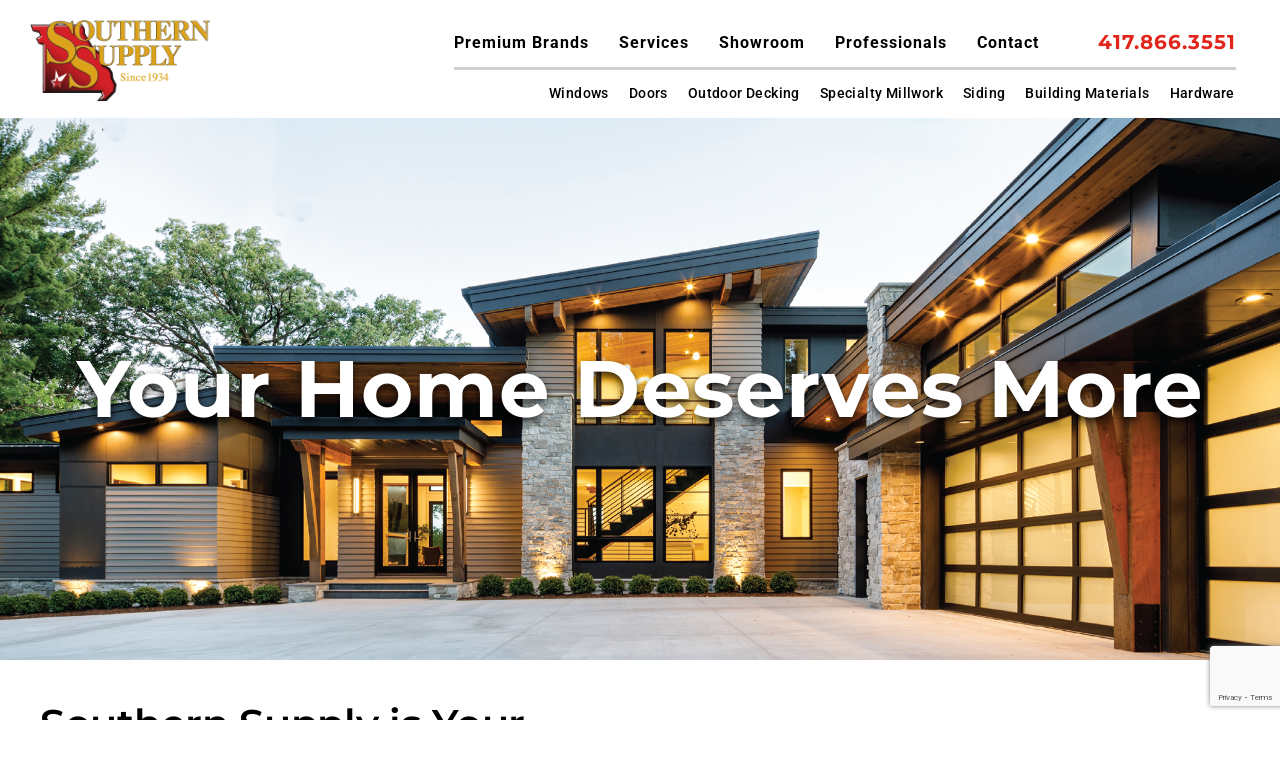

--- FILE ---
content_type: text/html; charset=UTF-8
request_url: https://southernsupply.com/
body_size: 23584
content:
<!doctype html>
<html lang="en-US">
<head>
	<meta charset="UTF-8">
	<meta name="viewport" content="width=device-width, initial-scale=1">
	<link rel="profile" href="https://gmpg.org/xfn/11">
	<meta name='robots' content='index, follow, max-image-preview:large, max-snippet:-1, max-video-preview:-1' />

            <script data-no-defer="1" data-ezscrex="false" data-cfasync="false" data-pagespeed-no-defer data-cookieconsent="ignore">
                var ctPublicFunctions = {"_ajax_nonce":"b5832cabb1","_rest_nonce":"4a60d90e5f","_ajax_url":"\/wp-admin\/admin-ajax.php","_rest_url":"https:\/\/southernsupply.com\/wp-json\/","data__cookies_type":"none","data__ajax_type":"rest","data__bot_detector_enabled":"1","data__frontend_data_log_enabled":1,"cookiePrefix":"","wprocket_detected":false,"host_url":"southernsupply.com","text__ee_click_to_select":"Click to select the whole data","text__ee_original_email":"The complete one is","text__ee_got_it":"Got it","text__ee_blocked":"Blocked","text__ee_cannot_connect":"Cannot connect","text__ee_cannot_decode":"Can not decode email. Unknown reason","text__ee_email_decoder":"CleanTalk email decoder","text__ee_wait_for_decoding":"The magic is on the way!","text__ee_decoding_process":"Please wait a few seconds while we decode the contact data."}
            </script>
        
            <script data-no-defer="1" data-ezscrex="false" data-cfasync="false" data-pagespeed-no-defer data-cookieconsent="ignore">
                var ctPublic = {"_ajax_nonce":"b5832cabb1","settings__forms__check_internal":"0","settings__forms__check_external":"0","settings__forms__force_protection":0,"settings__forms__search_test":"1","settings__data__bot_detector_enabled":"1","settings__sfw__anti_crawler":0,"blog_home":"https:\/\/southernsupply.com\/","pixel__setting":"3","pixel__enabled":false,"pixel__url":null,"data__email_check_before_post":"1","data__email_check_exist_post":"0","data__cookies_type":"none","data__key_is_ok":true,"data__visible_fields_required":true,"wl_brandname":"Anti-Spam by CleanTalk","wl_brandname_short":"CleanTalk","ct_checkjs_key":1182580126,"emailEncoderPassKey":"ab33e999ef7c2a0f823d3b9fc0146cd3","bot_detector_forms_excluded":"W10=","advancedCacheExists":false,"varnishCacheExists":false,"wc_ajax_add_to_cart":false,"theRealPerson":{"phrases":{"trpHeading":"The Real Person Badge!","trpContent1":"The commenter acts as a real person and verified as not a bot.","trpContent2":"Passed all tests against spam bots. Anti-Spam by CleanTalk.","trpContentLearnMore":"Learn more"},"trpContentLink":"https:\/\/cleantalk.org\/the-real-person?utm_id=&amp;utm_term=&amp;utm_source=admin_side&amp;utm_medium=trp_badge&amp;utm_content=trp_badge_link_click&amp;utm_campaign=apbct_links","imgPersonUrl":"https:\/\/southernsupply.com\/wp-content\/plugins\/cleantalk-spam-protect\/css\/images\/real_user.svg","imgShieldUrl":"https:\/\/southernsupply.com\/wp-content\/plugins\/cleantalk-spam-protect\/css\/images\/shield.svg"}}
            </script>
        
	<!-- This site is optimized with the Yoast SEO plugin v26.7 - https://yoast.com/wordpress/plugins/seo/ -->
	<title>Home - Southern Supply</title>
	<meta name="description" content="Southern Supply is your home for building products and supply. We&#039;re here to be your partner at every step of the project." />
	<link rel="canonical" href="https://southernsupply.com/" />
	<meta property="og:locale" content="en_US" />
	<meta property="og:type" content="website" />
	<meta property="og:title" content="Home - Southern Supply" />
	<meta property="og:description" content="Southern Supply is your home for building products and supply. We&#039;re here to be your partner at every step of the project." />
	<meta property="og:url" content="https://southernsupply.com/" />
	<meta property="og:site_name" content="Southern Supply" />
	<meta property="article:modified_time" content="2023-04-27T18:37:50+00:00" />
	<meta name="twitter:card" content="summary_large_image" />
	<script type="application/ld+json" class="yoast-schema-graph">{"@context":"https://schema.org","@graph":[{"@type":"WebPage","@id":"https://southernsupply.com/","url":"https://southernsupply.com/","name":"Home - Southern Supply","isPartOf":{"@id":"https://southernsupply.com/#website"},"about":{"@id":"https://southernsupply.com/#organization"},"datePublished":"2021-09-14T16:11:17+00:00","dateModified":"2023-04-27T18:37:50+00:00","description":"Southern Supply is your home for building products and supply. We're here to be your partner at every step of the project.","breadcrumb":{"@id":"https://southernsupply.com/#breadcrumb"},"inLanguage":"en-US","potentialAction":[{"@type":"ReadAction","target":["https://southernsupply.com/"]}]},{"@type":"BreadcrumbList","@id":"https://southernsupply.com/#breadcrumb","itemListElement":[{"@type":"ListItem","position":1,"name":"Home"}]},{"@type":"WebSite","@id":"https://southernsupply.com/#website","url":"https://southernsupply.com/","name":"Southern Supply","description":"Helping you find the right materials for your project.","publisher":{"@id":"https://southernsupply.com/#organization"},"potentialAction":[{"@type":"SearchAction","target":{"@type":"EntryPoint","urlTemplate":"https://southernsupply.com/?s={search_term_string}"},"query-input":{"@type":"PropertyValueSpecification","valueRequired":true,"valueName":"search_term_string"}}],"inLanguage":"en-US"},{"@type":"Organization","@id":"https://southernsupply.com/#organization","name":"Southern Supply","url":"https://southernsupply.com/","logo":{"@type":"ImageObject","inLanguage":"en-US","@id":"https://southernsupply.com/#/schema/logo/image/","url":"https://southernsupply.com/wp-content/uploads/southern-supply-logo.png","contentUrl":"https://southernsupply.com/wp-content/uploads/southern-supply-logo.png","width":400,"height":182,"caption":"Southern Supply"},"image":{"@id":"https://southernsupply.com/#/schema/logo/image/"}}]}</script>
	<!-- / Yoast SEO plugin. -->


<link rel='dns-prefetch' href='//moderate.cleantalk.org' />
<link rel="alternate" type="application/rss+xml" title="Southern Supply &raquo; Feed" href="https://southernsupply.com/feed/" />
<link rel="alternate" type="application/rss+xml" title="Southern Supply &raquo; Comments Feed" href="https://southernsupply.com/comments/feed/" />
<link rel="alternate" title="oEmbed (JSON)" type="application/json+oembed" href="https://southernsupply.com/wp-json/oembed/1.0/embed?url=https%3A%2F%2Fsouthernsupply.com%2F" />
<link rel="alternate" title="oEmbed (XML)" type="text/xml+oembed" href="https://southernsupply.com/wp-json/oembed/1.0/embed?url=https%3A%2F%2Fsouthernsupply.com%2F&#038;format=xml" />
<style id='wp-img-auto-sizes-contain-inline-css'>
img:is([sizes=auto i],[sizes^="auto," i]){contain-intrinsic-size:3000px 1500px}
/*# sourceURL=wp-img-auto-sizes-contain-inline-css */
</style>
<link rel='stylesheet' id='cf7ic_style-css' href='https://southernsupply.com/wp-content/plugins/contact-form-7-image-captcha/css/cf7ic-style.css?ver=3.3.7' media='all' />
<link rel='stylesheet' id='uacf7-spam-protection-css-css' href='https://southernsupply.com/wp-content/plugins/ultimate-addons-for-contact-form-7/addons/spam-protection/assets/css/spam-protection-style.css?ver=6.1.1' media='all' />
<style id='wp-emoji-styles-inline-css'>

	img.wp-smiley, img.emoji {
		display: inline !important;
		border: none !important;
		box-shadow: none !important;
		height: 1em !important;
		width: 1em !important;
		margin: 0 0.07em !important;
		vertical-align: -0.1em !important;
		background: none !important;
		padding: 0 !important;
	}
/*# sourceURL=wp-emoji-styles-inline-css */
</style>
<style id='global-styles-inline-css'>
:root{--wp--preset--aspect-ratio--square: 1;--wp--preset--aspect-ratio--4-3: 4/3;--wp--preset--aspect-ratio--3-4: 3/4;--wp--preset--aspect-ratio--3-2: 3/2;--wp--preset--aspect-ratio--2-3: 2/3;--wp--preset--aspect-ratio--16-9: 16/9;--wp--preset--aspect-ratio--9-16: 9/16;--wp--preset--color--black: #000000;--wp--preset--color--cyan-bluish-gray: #abb8c3;--wp--preset--color--white: #ffffff;--wp--preset--color--pale-pink: #f78da7;--wp--preset--color--vivid-red: #cf2e2e;--wp--preset--color--luminous-vivid-orange: #ff6900;--wp--preset--color--luminous-vivid-amber: #fcb900;--wp--preset--color--light-green-cyan: #7bdcb5;--wp--preset--color--vivid-green-cyan: #00d084;--wp--preset--color--pale-cyan-blue: #8ed1fc;--wp--preset--color--vivid-cyan-blue: #0693e3;--wp--preset--color--vivid-purple: #9b51e0;--wp--preset--gradient--vivid-cyan-blue-to-vivid-purple: linear-gradient(135deg,rgb(6,147,227) 0%,rgb(155,81,224) 100%);--wp--preset--gradient--light-green-cyan-to-vivid-green-cyan: linear-gradient(135deg,rgb(122,220,180) 0%,rgb(0,208,130) 100%);--wp--preset--gradient--luminous-vivid-amber-to-luminous-vivid-orange: linear-gradient(135deg,rgb(252,185,0) 0%,rgb(255,105,0) 100%);--wp--preset--gradient--luminous-vivid-orange-to-vivid-red: linear-gradient(135deg,rgb(255,105,0) 0%,rgb(207,46,46) 100%);--wp--preset--gradient--very-light-gray-to-cyan-bluish-gray: linear-gradient(135deg,rgb(238,238,238) 0%,rgb(169,184,195) 100%);--wp--preset--gradient--cool-to-warm-spectrum: linear-gradient(135deg,rgb(74,234,220) 0%,rgb(151,120,209) 20%,rgb(207,42,186) 40%,rgb(238,44,130) 60%,rgb(251,105,98) 80%,rgb(254,248,76) 100%);--wp--preset--gradient--blush-light-purple: linear-gradient(135deg,rgb(255,206,236) 0%,rgb(152,150,240) 100%);--wp--preset--gradient--blush-bordeaux: linear-gradient(135deg,rgb(254,205,165) 0%,rgb(254,45,45) 50%,rgb(107,0,62) 100%);--wp--preset--gradient--luminous-dusk: linear-gradient(135deg,rgb(255,203,112) 0%,rgb(199,81,192) 50%,rgb(65,88,208) 100%);--wp--preset--gradient--pale-ocean: linear-gradient(135deg,rgb(255,245,203) 0%,rgb(182,227,212) 50%,rgb(51,167,181) 100%);--wp--preset--gradient--electric-grass: linear-gradient(135deg,rgb(202,248,128) 0%,rgb(113,206,126) 100%);--wp--preset--gradient--midnight: linear-gradient(135deg,rgb(2,3,129) 0%,rgb(40,116,252) 100%);--wp--preset--font-size--small: 13px;--wp--preset--font-size--medium: 20px;--wp--preset--font-size--large: 36px;--wp--preset--font-size--x-large: 42px;--wp--preset--spacing--20: 0.44rem;--wp--preset--spacing--30: 0.67rem;--wp--preset--spacing--40: 1rem;--wp--preset--spacing--50: 1.5rem;--wp--preset--spacing--60: 2.25rem;--wp--preset--spacing--70: 3.38rem;--wp--preset--spacing--80: 5.06rem;--wp--preset--shadow--natural: 6px 6px 9px rgba(0, 0, 0, 0.2);--wp--preset--shadow--deep: 12px 12px 50px rgba(0, 0, 0, 0.4);--wp--preset--shadow--sharp: 6px 6px 0px rgba(0, 0, 0, 0.2);--wp--preset--shadow--outlined: 6px 6px 0px -3px rgb(255, 255, 255), 6px 6px rgb(0, 0, 0);--wp--preset--shadow--crisp: 6px 6px 0px rgb(0, 0, 0);}:root { --wp--style--global--content-size: 800px;--wp--style--global--wide-size: 1200px; }:where(body) { margin: 0; }.wp-site-blocks > .alignleft { float: left; margin-right: 2em; }.wp-site-blocks > .alignright { float: right; margin-left: 2em; }.wp-site-blocks > .aligncenter { justify-content: center; margin-left: auto; margin-right: auto; }:where(.wp-site-blocks) > * { margin-block-start: 24px; margin-block-end: 0; }:where(.wp-site-blocks) > :first-child { margin-block-start: 0; }:where(.wp-site-blocks) > :last-child { margin-block-end: 0; }:root { --wp--style--block-gap: 24px; }:root :where(.is-layout-flow) > :first-child{margin-block-start: 0;}:root :where(.is-layout-flow) > :last-child{margin-block-end: 0;}:root :where(.is-layout-flow) > *{margin-block-start: 24px;margin-block-end: 0;}:root :where(.is-layout-constrained) > :first-child{margin-block-start: 0;}:root :where(.is-layout-constrained) > :last-child{margin-block-end: 0;}:root :where(.is-layout-constrained) > *{margin-block-start: 24px;margin-block-end: 0;}:root :where(.is-layout-flex){gap: 24px;}:root :where(.is-layout-grid){gap: 24px;}.is-layout-flow > .alignleft{float: left;margin-inline-start: 0;margin-inline-end: 2em;}.is-layout-flow > .alignright{float: right;margin-inline-start: 2em;margin-inline-end: 0;}.is-layout-flow > .aligncenter{margin-left: auto !important;margin-right: auto !important;}.is-layout-constrained > .alignleft{float: left;margin-inline-start: 0;margin-inline-end: 2em;}.is-layout-constrained > .alignright{float: right;margin-inline-start: 2em;margin-inline-end: 0;}.is-layout-constrained > .aligncenter{margin-left: auto !important;margin-right: auto !important;}.is-layout-constrained > :where(:not(.alignleft):not(.alignright):not(.alignfull)){max-width: var(--wp--style--global--content-size);margin-left: auto !important;margin-right: auto !important;}.is-layout-constrained > .alignwide{max-width: var(--wp--style--global--wide-size);}body .is-layout-flex{display: flex;}.is-layout-flex{flex-wrap: wrap;align-items: center;}.is-layout-flex > :is(*, div){margin: 0;}body .is-layout-grid{display: grid;}.is-layout-grid > :is(*, div){margin: 0;}body{padding-top: 0px;padding-right: 0px;padding-bottom: 0px;padding-left: 0px;}a:where(:not(.wp-element-button)){text-decoration: underline;}:root :where(.wp-element-button, .wp-block-button__link){background-color: #32373c;border-width: 0;color: #fff;font-family: inherit;font-size: inherit;font-style: inherit;font-weight: inherit;letter-spacing: inherit;line-height: inherit;padding-top: calc(0.667em + 2px);padding-right: calc(1.333em + 2px);padding-bottom: calc(0.667em + 2px);padding-left: calc(1.333em + 2px);text-decoration: none;text-transform: inherit;}.has-black-color{color: var(--wp--preset--color--black) !important;}.has-cyan-bluish-gray-color{color: var(--wp--preset--color--cyan-bluish-gray) !important;}.has-white-color{color: var(--wp--preset--color--white) !important;}.has-pale-pink-color{color: var(--wp--preset--color--pale-pink) !important;}.has-vivid-red-color{color: var(--wp--preset--color--vivid-red) !important;}.has-luminous-vivid-orange-color{color: var(--wp--preset--color--luminous-vivid-orange) !important;}.has-luminous-vivid-amber-color{color: var(--wp--preset--color--luminous-vivid-amber) !important;}.has-light-green-cyan-color{color: var(--wp--preset--color--light-green-cyan) !important;}.has-vivid-green-cyan-color{color: var(--wp--preset--color--vivid-green-cyan) !important;}.has-pale-cyan-blue-color{color: var(--wp--preset--color--pale-cyan-blue) !important;}.has-vivid-cyan-blue-color{color: var(--wp--preset--color--vivid-cyan-blue) !important;}.has-vivid-purple-color{color: var(--wp--preset--color--vivid-purple) !important;}.has-black-background-color{background-color: var(--wp--preset--color--black) !important;}.has-cyan-bluish-gray-background-color{background-color: var(--wp--preset--color--cyan-bluish-gray) !important;}.has-white-background-color{background-color: var(--wp--preset--color--white) !important;}.has-pale-pink-background-color{background-color: var(--wp--preset--color--pale-pink) !important;}.has-vivid-red-background-color{background-color: var(--wp--preset--color--vivid-red) !important;}.has-luminous-vivid-orange-background-color{background-color: var(--wp--preset--color--luminous-vivid-orange) !important;}.has-luminous-vivid-amber-background-color{background-color: var(--wp--preset--color--luminous-vivid-amber) !important;}.has-light-green-cyan-background-color{background-color: var(--wp--preset--color--light-green-cyan) !important;}.has-vivid-green-cyan-background-color{background-color: var(--wp--preset--color--vivid-green-cyan) !important;}.has-pale-cyan-blue-background-color{background-color: var(--wp--preset--color--pale-cyan-blue) !important;}.has-vivid-cyan-blue-background-color{background-color: var(--wp--preset--color--vivid-cyan-blue) !important;}.has-vivid-purple-background-color{background-color: var(--wp--preset--color--vivid-purple) !important;}.has-black-border-color{border-color: var(--wp--preset--color--black) !important;}.has-cyan-bluish-gray-border-color{border-color: var(--wp--preset--color--cyan-bluish-gray) !important;}.has-white-border-color{border-color: var(--wp--preset--color--white) !important;}.has-pale-pink-border-color{border-color: var(--wp--preset--color--pale-pink) !important;}.has-vivid-red-border-color{border-color: var(--wp--preset--color--vivid-red) !important;}.has-luminous-vivid-orange-border-color{border-color: var(--wp--preset--color--luminous-vivid-orange) !important;}.has-luminous-vivid-amber-border-color{border-color: var(--wp--preset--color--luminous-vivid-amber) !important;}.has-light-green-cyan-border-color{border-color: var(--wp--preset--color--light-green-cyan) !important;}.has-vivid-green-cyan-border-color{border-color: var(--wp--preset--color--vivid-green-cyan) !important;}.has-pale-cyan-blue-border-color{border-color: var(--wp--preset--color--pale-cyan-blue) !important;}.has-vivid-cyan-blue-border-color{border-color: var(--wp--preset--color--vivid-cyan-blue) !important;}.has-vivid-purple-border-color{border-color: var(--wp--preset--color--vivid-purple) !important;}.has-vivid-cyan-blue-to-vivid-purple-gradient-background{background: var(--wp--preset--gradient--vivid-cyan-blue-to-vivid-purple) !important;}.has-light-green-cyan-to-vivid-green-cyan-gradient-background{background: var(--wp--preset--gradient--light-green-cyan-to-vivid-green-cyan) !important;}.has-luminous-vivid-amber-to-luminous-vivid-orange-gradient-background{background: var(--wp--preset--gradient--luminous-vivid-amber-to-luminous-vivid-orange) !important;}.has-luminous-vivid-orange-to-vivid-red-gradient-background{background: var(--wp--preset--gradient--luminous-vivid-orange-to-vivid-red) !important;}.has-very-light-gray-to-cyan-bluish-gray-gradient-background{background: var(--wp--preset--gradient--very-light-gray-to-cyan-bluish-gray) !important;}.has-cool-to-warm-spectrum-gradient-background{background: var(--wp--preset--gradient--cool-to-warm-spectrum) !important;}.has-blush-light-purple-gradient-background{background: var(--wp--preset--gradient--blush-light-purple) !important;}.has-blush-bordeaux-gradient-background{background: var(--wp--preset--gradient--blush-bordeaux) !important;}.has-luminous-dusk-gradient-background{background: var(--wp--preset--gradient--luminous-dusk) !important;}.has-pale-ocean-gradient-background{background: var(--wp--preset--gradient--pale-ocean) !important;}.has-electric-grass-gradient-background{background: var(--wp--preset--gradient--electric-grass) !important;}.has-midnight-gradient-background{background: var(--wp--preset--gradient--midnight) !important;}.has-small-font-size{font-size: var(--wp--preset--font-size--small) !important;}.has-medium-font-size{font-size: var(--wp--preset--font-size--medium) !important;}.has-large-font-size{font-size: var(--wp--preset--font-size--large) !important;}.has-x-large-font-size{font-size: var(--wp--preset--font-size--x-large) !important;}
:root :where(.wp-block-pullquote){font-size: 1.5em;line-height: 1.6;}
/*# sourceURL=global-styles-inline-css */
</style>
<link rel='stylesheet' id='cleantalk-public-css-css' href='https://southernsupply.com/wp-content/plugins/cleantalk-spam-protect/css/cleantalk-public.min.css?ver=6.63_1757944525' media='all' />
<link rel='stylesheet' id='cleantalk-email-decoder-css-css' href='https://southernsupply.com/wp-content/plugins/cleantalk-spam-protect/css/cleantalk-email-decoder.min.css?ver=6.63_1757944525' media='all' />
<link rel='stylesheet' id='cleantalk-trp-css-css' href='https://southernsupply.com/wp-content/plugins/cleantalk-spam-protect/css/cleantalk-trp.min.css?ver=6.63_1757944525' media='all' />
<link rel='stylesheet' id='contact-form-7-css' href='https://southernsupply.com/wp-content/plugins/contact-form-7/includes/css/styles.css?ver=6.1.1' media='all' />
<link rel='stylesheet' id='hello-elementor-css' href='https://southernsupply.com/wp-content/themes/hello-elementor/style.min.css?ver=3.4.3' media='all' />
<link rel='stylesheet' id='hello-elementor-theme-style-css' href='https://southernsupply.com/wp-content/themes/hello-elementor/theme.min.css?ver=3.4.3' media='all' />
<link rel='stylesheet' id='hello-elementor-header-footer-css' href='https://southernsupply.com/wp-content/themes/hello-elementor/header-footer.min.css?ver=3.4.3' media='all' />
<link rel='stylesheet' id='elementor-frontend-css' href='https://southernsupply.com/wp-content/uploads/elementor/css/custom-frontend.min.css?ver=1767836218' media='all' />
<style id='elementor-frontend-inline-css'>
.elementor-kit-6{--e-global-color-primary:#000000;--e-global-color-secondary:#D0D0D0;--e-global-color-text:#333333;--e-global-color-accent:#E1251B;--e-global-color-799290b:#FFFFFF;--e-global-color-62d9340:#E4E4E3;--e-global-color-44f4877:#F2F2F2;--e-global-color-29fab1e:#C82F33;--e-global-color-40c5ef9:#D3A238;--e-global-typography-primary-font-family:"Montserrat";--e-global-typography-primary-font-size:5rem;--e-global-typography-primary-font-weight:700;--e-global-typography-primary-text-transform:none;--e-global-typography-primary-font-style:normal;--e-global-typography-primary-text-decoration:none;--e-global-typography-primary-line-height:1em;--e-global-typography-secondary-font-family:"Montserrat";--e-global-typography-secondary-font-size:3.125rem;--e-global-typography-secondary-font-weight:600;--e-global-typography-secondary-text-transform:none;--e-global-typography-secondary-font-style:normal;--e-global-typography-secondary-text-decoration:none;--e-global-typography-secondary-line-height:1.12em;--e-global-typography-secondary-letter-spacing:-0.5px;--e-global-typography-text-font-family:"Roboto";--e-global-typography-text-font-size:1rem;--e-global-typography-text-font-weight:400;--e-global-typography-text-line-height:1.5em;--e-global-typography-text-letter-spacing:1px;--e-global-typography-accent-font-family:"Montserrat";--e-global-typography-accent-font-size:1.875rem;--e-global-typography-accent-font-weight:600;--e-global-typography-accent-text-transform:none;--e-global-typography-accent-font-style:normal;--e-global-typography-accent-text-decoration:none;--e-global-typography-accent-line-height:1.0667em;--e-global-typography-b47e49c-font-family:"Montserrat";--e-global-typography-b47e49c-font-size:2.5rem;--e-global-typography-b47e49c-font-weight:600;--e-global-typography-b47e49c-text-transform:none;--e-global-typography-b47e49c-font-style:normal;--e-global-typography-b47e49c-text-decoration:none;--e-global-typography-b47e49c-line-height:1.2em;--e-global-typography-b47e49c-letter-spacing:-0.3px;--e-global-typography-b4117c9-font-family:"Roboto";--e-global-typography-b4117c9-font-size:1.875rem;--e-global-typography-b4117c9-font-weight:700;--e-global-typography-b4117c9-text-transform:uppercase;--e-global-typography-b4117c9-font-style:normal;--e-global-typography-b4117c9-text-decoration:none;--e-global-typography-b4117c9-line-height:1.333em;--e-global-typography-d0a21d6-font-family:"Roboto";--e-global-typography-d0a21d6-font-size:1.25rem;--e-global-typography-d0a21d6-font-weight:700;--e-global-typography-d0a21d6-text-transform:none;--e-global-typography-d0a21d6-font-style:normal;--e-global-typography-d0a21d6-text-decoration:none;--e-global-typography-d0a21d6-line-height:1.2em;--e-global-typography-34e93cb-font-family:"Roboto";--e-global-typography-34e93cb-font-size:1.125rem;--e-global-typography-34e93cb-font-weight:900;--e-global-typography-34e93cb-text-transform:none;--e-global-typography-34e93cb-font-style:normal;--e-global-typography-34e93cb-text-decoration:none;--e-global-typography-34e93cb-line-height:1.333em;--e-global-typography-0f4eaf4-font-family:"Roboto";--e-global-typography-0f4eaf4-font-size:1.125rem;--e-global-typography-0f4eaf4-line-height:1.333em;--e-global-typography-1a90730-font-family:"Roboto";--e-global-typography-1a90730-font-size:0.875rem;--e-global-typography-1a90730-line-height:1.1429em;--e-global-typography-ff206f0-font-family:"Montserrat";--e-global-typography-ff206f0-font-size:1.125rem;--e-global-typography-ff206f0-font-weight:500;--e-global-typography-ff206f0-line-height:1.333em;--e-global-typography-ff206f0-letter-spacing:-0.05px;--e-global-typography-cb16b81-font-family:"Montserrat";--e-global-typography-cb16b81-font-size:4.25rem;--e-global-typography-cb16b81-font-weight:600;--e-global-typography-cb16b81-line-height:0.88em;--e-global-typography-cb16b81-letter-spacing:-1px;--e-global-typography-6eaa8d3-font-family:"Roboto";--e-global-typography-6eaa8d3-font-size:1.5rem;--e-global-typography-6eaa8d3-font-weight:300;--e-global-typography-6eaa8d3-line-height:1em;--e-global-typography-6eaa8d3-letter-spacing:0px;color:var( --e-global-color-text );font-family:var( --e-global-typography-text-font-family ), Sans-serif;font-size:var( --e-global-typography-text-font-size );font-weight:var( --e-global-typography-text-font-weight );line-height:var( --e-global-typography-text-line-height );letter-spacing:var( --e-global-typography-text-letter-spacing );}.elementor-kit-6 button,.elementor-kit-6 input[type="button"],.elementor-kit-6 input[type="submit"],.elementor-kit-6 .elementor-button{background-color:var( --e-global-color-primary );font-family:"Montserrat", Sans-serif;font-weight:700;line-height:1.5em;color:var( --e-global-color-799290b );border-radius:0px 0px 0px 0px;}.elementor-kit-6 button:hover,.elementor-kit-6 button:focus,.elementor-kit-6 input[type="button"]:hover,.elementor-kit-6 input[type="button"]:focus,.elementor-kit-6 input[type="submit"]:hover,.elementor-kit-6 input[type="submit"]:focus,.elementor-kit-6 .elementor-button:hover,.elementor-kit-6 .elementor-button:focus{background-color:var( --e-global-color-text );color:var( --e-global-color-799290b );}.elementor-kit-6 e-page-transition{background-color:#FFBC7D;}.elementor-kit-6 p{margin-block-end:0.75em;}.elementor-kit-6 h1{color:var( --e-global-color-primary );font-family:var( --e-global-typography-primary-font-family ), Sans-serif;font-size:var( --e-global-typography-primary-font-size );font-weight:var( --e-global-typography-primary-font-weight );text-transform:var( --e-global-typography-primary-text-transform );font-style:var( --e-global-typography-primary-font-style );text-decoration:var( --e-global-typography-primary-text-decoration );line-height:var( --e-global-typography-primary-line-height );}.elementor-kit-6 h2{color:var( --e-global-color-primary );font-family:var( --e-global-typography-secondary-font-family ), Sans-serif;font-size:var( --e-global-typography-secondary-font-size );font-weight:var( --e-global-typography-secondary-font-weight );text-transform:var( --e-global-typography-secondary-text-transform );font-style:var( --e-global-typography-secondary-font-style );text-decoration:var( --e-global-typography-secondary-text-decoration );line-height:var( --e-global-typography-secondary-line-height );letter-spacing:var( --e-global-typography-secondary-letter-spacing );}.elementor-kit-6 h3{color:var( --e-global-color-primary );font-family:var( --e-global-typography-b47e49c-font-family ), Sans-serif;font-size:var( --e-global-typography-b47e49c-font-size );font-weight:var( --e-global-typography-b47e49c-font-weight );text-transform:var( --e-global-typography-b47e49c-text-transform );font-style:var( --e-global-typography-b47e49c-font-style );text-decoration:var( --e-global-typography-b47e49c-text-decoration );line-height:var( --e-global-typography-b47e49c-line-height );letter-spacing:var( --e-global-typography-b47e49c-letter-spacing );}.elementor-kit-6 h4{color:var( --e-global-color-primary );font-family:var( --e-global-typography-b4117c9-font-family ), Sans-serif;font-size:var( --e-global-typography-b4117c9-font-size );font-weight:var( --e-global-typography-b4117c9-font-weight );text-transform:var( --e-global-typography-b4117c9-text-transform );font-style:var( --e-global-typography-b4117c9-font-style );text-decoration:var( --e-global-typography-b4117c9-text-decoration );line-height:var( --e-global-typography-b4117c9-line-height );}.elementor-kit-6 h5{color:var( --e-global-color-primary );font-family:var( --e-global-typography-d0a21d6-font-family ), Sans-serif;font-size:var( --e-global-typography-d0a21d6-font-size );font-weight:var( --e-global-typography-d0a21d6-font-weight );text-transform:var( --e-global-typography-d0a21d6-text-transform );font-style:var( --e-global-typography-d0a21d6-font-style );text-decoration:var( --e-global-typography-d0a21d6-text-decoration );line-height:var( --e-global-typography-d0a21d6-line-height );}.elementor-kit-6 h6{color:var( --e-global-color-primary );font-family:var( --e-global-typography-34e93cb-font-family ), Sans-serif;font-size:var( --e-global-typography-34e93cb-font-size );font-weight:var( --e-global-typography-34e93cb-font-weight );text-transform:var( --e-global-typography-34e93cb-text-transform );font-style:var( --e-global-typography-34e93cb-font-style );text-decoration:var( --e-global-typography-34e93cb-text-decoration );line-height:var( --e-global-typography-34e93cb-line-height );}.elementor-kit-6 label{color:var( --e-global-color-primary );font-family:var( --e-global-typography-ff206f0-font-family ), Sans-serif;font-size:var( --e-global-typography-ff206f0-font-size );font-weight:var( --e-global-typography-ff206f0-font-weight );line-height:var( --e-global-typography-ff206f0-line-height );letter-spacing:var( --e-global-typography-ff206f0-letter-spacing );}.elementor-kit-6 input:not([type="button"]):not([type="submit"]),.elementor-kit-6 textarea,.elementor-kit-6 .elementor-field-textual{font-family:var( --e-global-typography-text-font-family ), Sans-serif;font-size:var( --e-global-typography-text-font-size );font-weight:var( --e-global-typography-text-font-weight );line-height:var( --e-global-typography-text-line-height );letter-spacing:var( --e-global-typography-text-letter-spacing );color:var( --e-global-color-text );background-color:var( --e-global-color-799290b );border-style:solid;border-width:1px 1px 1px 1px;border-radius:0px 0px 0px 0px;}.elementor-kit-6 input:focus:not([type="button"]):not([type="submit"]),.elementor-kit-6 textarea:focus,.elementor-kit-6 .elementor-field-textual:focus{color:var( --e-global-color-text );background-color:var( --e-global-color-799290b );box-shadow:0px 0px 10px 0px rgba(0, 0, 0, 0.25);border-style:solid;border-width:1px 1px 1px 1px;}.elementor-section.elementor-section-boxed > .elementor-container{max-width:1600px;}.e-con{--container-max-width:1600px;}.elementor-widget:not(:last-child){margin-block-end:20px;}.elementor-element{--widgets-spacing:20px 20px;--widgets-spacing-row:20px;--widgets-spacing-column:20px;}{}h1.entry-title{display:var(--page-title-display);}@media(max-width:1180px){.elementor-kit-6{--e-global-typography-secondary-font-size:2.625rem;--e-global-typography-cb16b81-font-size:3.75rem;--e-global-typography-6eaa8d3-font-size:1.25rem;}}@media(max-width:1024px){.elementor-kit-6{--e-global-typography-primary-font-size:3.75rem;--e-global-typography-secondary-font-size:2.625rem;--e-global-typography-accent-font-size:1.75rem;--e-global-typography-b47e49c-font-size:2rem;--e-global-typography-b4117c9-font-size:1.75rem;--e-global-typography-cb16b81-font-size:3.5rem;--e-global-typography-6eaa8d3-font-size:1.25rem;font-size:var( --e-global-typography-text-font-size );line-height:var( --e-global-typography-text-line-height );letter-spacing:var( --e-global-typography-text-letter-spacing );}.elementor-kit-6 h1{font-size:var( --e-global-typography-primary-font-size );line-height:var( --e-global-typography-primary-line-height );}.elementor-kit-6 h2{font-size:var( --e-global-typography-secondary-font-size );line-height:var( --e-global-typography-secondary-line-height );letter-spacing:var( --e-global-typography-secondary-letter-spacing );}.elementor-kit-6 h3{font-size:var( --e-global-typography-b47e49c-font-size );line-height:var( --e-global-typography-b47e49c-line-height );letter-spacing:var( --e-global-typography-b47e49c-letter-spacing );}.elementor-kit-6 h4{font-size:var( --e-global-typography-b4117c9-font-size );line-height:var( --e-global-typography-b4117c9-line-height );}.elementor-kit-6 h5{font-size:var( --e-global-typography-d0a21d6-font-size );line-height:var( --e-global-typography-d0a21d6-line-height );}.elementor-kit-6 h6{font-size:var( --e-global-typography-34e93cb-font-size );line-height:var( --e-global-typography-34e93cb-line-height );}.elementor-kit-6 label{font-size:var( --e-global-typography-ff206f0-font-size );line-height:var( --e-global-typography-ff206f0-line-height );letter-spacing:var( --e-global-typography-ff206f0-letter-spacing );}.elementor-kit-6 input:not([type="button"]):not([type="submit"]),.elementor-kit-6 textarea,.elementor-kit-6 .elementor-field-textual{font-size:var( --e-global-typography-text-font-size );line-height:var( --e-global-typography-text-line-height );letter-spacing:var( --e-global-typography-text-letter-spacing );}.elementor-section.elementor-section-boxed > .elementor-container{max-width:1024px;}.e-con{--container-max-width:1024px;}}@media(max-width:767px){.elementor-kit-6{--e-global-typography-primary-font-size:2.625rem;--e-global-typography-secondary-font-size:2.125rem;--e-global-typography-accent-font-size:1.5rem;--e-global-typography-b47e49c-font-size:1.75rem;--e-global-typography-b4117c9-font-size:1.5rem;--e-global-typography-cb16b81-font-size:2.5rem;--e-global-typography-6eaa8d3-font-size:1rem;font-size:var( --e-global-typography-text-font-size );line-height:var( --e-global-typography-text-line-height );letter-spacing:var( --e-global-typography-text-letter-spacing );}.elementor-kit-6 h1{font-size:var( --e-global-typography-primary-font-size );line-height:var( --e-global-typography-primary-line-height );}.elementor-kit-6 h2{font-size:var( --e-global-typography-secondary-font-size );line-height:var( --e-global-typography-secondary-line-height );letter-spacing:var( --e-global-typography-secondary-letter-spacing );}.elementor-kit-6 h3{font-size:var( --e-global-typography-b47e49c-font-size );line-height:var( --e-global-typography-b47e49c-line-height );letter-spacing:var( --e-global-typography-b47e49c-letter-spacing );}.elementor-kit-6 h4{font-size:var( --e-global-typography-b4117c9-font-size );line-height:var( --e-global-typography-b4117c9-line-height );}.elementor-kit-6 h5{font-size:var( --e-global-typography-d0a21d6-font-size );line-height:var( --e-global-typography-d0a21d6-line-height );}.elementor-kit-6 h6{font-size:var( --e-global-typography-34e93cb-font-size );line-height:var( --e-global-typography-34e93cb-line-height );}.elementor-kit-6 label{font-size:var( --e-global-typography-ff206f0-font-size );line-height:var( --e-global-typography-ff206f0-line-height );letter-spacing:var( --e-global-typography-ff206f0-letter-spacing );}.elementor-kit-6 input:not([type="button"]):not([type="submit"]),.elementor-kit-6 textarea,.elementor-kit-6 .elementor-field-textual{font-size:var( --e-global-typography-text-font-size );line-height:var( --e-global-typography-text-line-height );letter-spacing:var( --e-global-typography-text-letter-spacing );}.elementor-section.elementor-section-boxed > .elementor-container{max-width:767px;}.e-con{--container-max-width:767px;}}/* Start custom CSS */.elementor-cta__title {
    text-shadow: 0px 4px 8px rgba(0,0,0,0.8);
}
a[href^=tel]{ color:inherit; text-decoration:none;}/* End custom CSS */
.elementor-11 .elementor-element.elementor-element-8228704:not(.elementor-motion-effects-element-type-background), .elementor-11 .elementor-element.elementor-element-8228704 > .elementor-motion-effects-container > .elementor-motion-effects-layer{background-color:var( --e-global-color-text );background-image:url("https://southernsupply.com/wp-content/uploads/SS-web-images-headers_your-home-deserves-more.png");background-position:center center;background-repeat:no-repeat;background-size:cover;}.elementor-11 .elementor-element.elementor-element-8228704 > .elementor-background-overlay{background-color:#0B0B0BAD;opacity:0.5;transition:background 0.3s, border-radius 0.3s, opacity 0.3s;}.elementor-11 .elementor-element.elementor-element-8228704 > .elementor-container{min-height:67vh;}.elementor-11 .elementor-element.elementor-element-8228704{transition:background 0.3s, border 0.3s, border-radius 0.3s, box-shadow 0.3s;padding:30px 30px 30px 30px;}.elementor-11 .elementor-element.elementor-element-225b874{text-align:center;}.elementor-11 .elementor-element.elementor-element-225b874 .elementor-heading-title{text-shadow:0px 4px 8px rgba(0, 0, 0, 0.8);color:var( --e-global-color-799290b );}.elementor-11 .elementor-element.elementor-element-8326a9e > .elementor-element-populated{padding:0px 0px 0px 0px;}.elementor-11 .elementor-element.elementor-element-8c1585a:not(.elementor-motion-effects-element-type-background), .elementor-11 .elementor-element.elementor-element-8c1585a > .elementor-motion-effects-container > .elementor-motion-effects-layer{background-color:var( --e-global-color-primary );}.elementor-11 .elementor-element.elementor-element-8c1585a{transition:background 0.3s, border 0.3s, border-radius 0.3s, box-shadow 0.3s;padding:50px 30px 50px 30px;}.elementor-11 .elementor-element.elementor-element-8c1585a > .elementor-background-overlay{transition:background 0.3s, border-radius 0.3s, opacity 0.3s;}.elementor-bc-flex-widget .elementor-11 .elementor-element.elementor-element-aae9944.elementor-column .elementor-widget-wrap{align-items:center;}.elementor-11 .elementor-element.elementor-element-aae9944.elementor-column.elementor-element[data-element_type="column"] > .elementor-widget-wrap.elementor-element-populated{align-content:center;align-items:center;}.elementor-11 .elementor-element.elementor-element-aae9944.elementor-column > .elementor-widget-wrap{justify-content:center;}.elementor-11 .elementor-element.elementor-element-b0b17d6{text-align:center;}.elementor-11 .elementor-element.elementor-element-b0b17d6 .elementor-heading-title{font-family:var( --e-global-typography-b47e49c-font-family ), Sans-serif;font-size:var( --e-global-typography-b47e49c-font-size );font-weight:var( --e-global-typography-b47e49c-font-weight );text-transform:var( --e-global-typography-b47e49c-text-transform );font-style:var( --e-global-typography-b47e49c-font-style );text-decoration:var( --e-global-typography-b47e49c-text-decoration );line-height:var( --e-global-typography-b47e49c-line-height );letter-spacing:var( --e-global-typography-b47e49c-letter-spacing );color:var( --e-global-color-799290b );}.elementor-11 .elementor-element.elementor-element-b849538{width:var( --container-widget-width, 822px );max-width:822px;--container-widget-width:822px;--container-widget-flex-grow:0;color:var( --e-global-color-799290b );}.elementor-11 .elementor-element.elementor-element-b0a4def .elementor-button{background-color:var( --e-global-color-799290b );font-family:var( --e-global-typography-accent-font-family ), Sans-serif;font-size:var( --e-global-typography-accent-font-size );font-weight:var( --e-global-typography-accent-font-weight );text-transform:var( --e-global-typography-accent-text-transform );font-style:var( --e-global-typography-accent-font-style );text-decoration:var( --e-global-typography-accent-text-decoration );line-height:var( --e-global-typography-accent-line-height );fill:var( --e-global-color-primary );color:var( --e-global-color-primary );}.elementor-11 .elementor-element.elementor-element-b0a4def .elementor-button:hover, .elementor-11 .elementor-element.elementor-element-b0a4def .elementor-button:focus{background-color:var( --e-global-color-secondary );color:var( --e-global-color-primary );}.elementor-11 .elementor-element.elementor-element-b0a4def > .elementor-widget-container{margin:20px 0px 0px 0px;}.elementor-11 .elementor-element.elementor-element-b0a4def .elementor-button:hover svg, .elementor-11 .elementor-element.elementor-element-b0a4def .elementor-button:focus svg{fill:var( --e-global-color-primary );}.elementor-11 .elementor-element.elementor-element-0fb7678 > .elementor-element-populated{padding:0px 0px 0px 0px;}:root{--page-title-display:none;}@media(min-width:1181px){.elementor-11 .elementor-element.elementor-element-8228704:not(.elementor-motion-effects-element-type-background), .elementor-11 .elementor-element.elementor-element-8228704 > .elementor-motion-effects-container > .elementor-motion-effects-layer{background-attachment:scroll;}}@media(max-width:1024px){.elementor-11 .elementor-element.elementor-element-8228704 > .elementor-container{min-height:50vh;}.elementor-11 .elementor-element.elementor-element-b0b17d6 .elementor-heading-title{font-size:var( --e-global-typography-b47e49c-font-size );line-height:var( --e-global-typography-b47e49c-line-height );letter-spacing:var( --e-global-typography-b47e49c-letter-spacing );}.elementor-11 .elementor-element.elementor-element-b0a4def{width:100%;max-width:100%;}.elementor-11 .elementor-element.elementor-element-b0a4def > .elementor-widget-container{margin:0px 0px 30px 0px;}.elementor-11 .elementor-element.elementor-element-b0a4def .elementor-button{font-size:var( --e-global-typography-accent-font-size );line-height:var( --e-global-typography-accent-line-height );}}@media(max-width:767px){.elementor-11 .elementor-element.elementor-element-8228704 > .elementor-container{min-height:40vh;}.elementor-11 .elementor-element.elementor-element-8228704{padding:20px 20px 20px 20px;}.elementor-11 .elementor-element.elementor-element-8c1585a{padding:30px 20px 30px 20px;}.elementor-11 .elementor-element.elementor-element-b0b17d6 .elementor-heading-title{font-size:var( --e-global-typography-b47e49c-font-size );line-height:var( --e-global-typography-b47e49c-line-height );letter-spacing:var( --e-global-typography-b47e49c-letter-spacing );}.elementor-11 .elementor-element.elementor-element-b0a4def .elementor-button{font-size:var( --e-global-typography-accent-font-size );line-height:var( --e-global-typography-accent-line-height );}}
.elementor-14 .elementor-element.elementor-element-2970a3b:not(.elementor-motion-effects-element-type-background), .elementor-14 .elementor-element.elementor-element-2970a3b > .elementor-motion-effects-container > .elementor-motion-effects-layer{background-color:var( --e-global-color-799290b );}.elementor-14 .elementor-element.elementor-element-2970a3b{transition:background 0.3s, border 0.3s, border-radius 0.3s, box-shadow 0.3s;padding:10px 30px 4px 20px;}.elementor-14 .elementor-element.elementor-element-2970a3b > .elementor-background-overlay{transition:background 0.3s, border-radius 0.3s, opacity 0.3s;}.elementor-14 .elementor-element.elementor-element-49d3caf{width:auto;max-width:auto;text-align:center;}.elementor-14 .elementor-element.elementor-element-49d3caf img{width:180px;max-width:100%;}.elementor-14 .elementor-element.elementor-element-49d3caf:hover img{opacity:0.85;}.elementor-bc-flex-widget .elementor-14 .elementor-element.elementor-element-6583c82.elementor-column .elementor-widget-wrap{align-items:center;}.elementor-14 .elementor-element.elementor-element-6583c82.elementor-column.elementor-element[data-element_type="column"] > .elementor-widget-wrap.elementor-element-populated{align-content:center;align-items:center;}.elementor-14 .elementor-element.elementor-element-6583c82.elementor-column > .elementor-widget-wrap{justify-content:flex-end;}.elementor-14 .elementor-element.elementor-element-6583c82 > .elementor-widget-wrap > .elementor-widget:not(.elementor-widget__width-auto):not(.elementor-widget__width-initial):not(:last-child):not(.elementor-absolute){margin-block-end:0px;}.elementor-14 .elementor-element.elementor-element-6583c82 > .elementor-element-populated{padding:10px 10px 0px 10px;}.elementor-14 .elementor-element.elementor-element-22f4008{width:auto;max-width:auto;--e-nav-menu-horizontal-menu-item-margin:calc( 30px / 2 );}.elementor-14 .elementor-element.elementor-element-22f4008 > .elementor-widget-container{margin:0em 3.6em 0em 0em;}.elementor-14 .elementor-element.elementor-element-22f4008 .elementor-menu-toggle{margin:0 auto;background-color:var( --e-global-color-primary );}.elementor-14 .elementor-element.elementor-element-22f4008 .elementor-nav-menu .elementor-item{font-family:"Roboto", Sans-serif;font-size:1rem;font-weight:700;text-transform:none;font-style:normal;text-decoration:none;line-height:1.2em;}.elementor-14 .elementor-element.elementor-element-22f4008 .elementor-nav-menu--main .elementor-item{color:var( --e-global-color-primary );fill:var( --e-global-color-primary );padding-left:0px;padding-right:0px;}.elementor-14 .elementor-element.elementor-element-22f4008 .elementor-nav-menu--main .elementor-item:hover,
					.elementor-14 .elementor-element.elementor-element-22f4008 .elementor-nav-menu--main .elementor-item.elementor-item-active,
					.elementor-14 .elementor-element.elementor-element-22f4008 .elementor-nav-menu--main .elementor-item.highlighted,
					.elementor-14 .elementor-element.elementor-element-22f4008 .elementor-nav-menu--main .elementor-item:focus{color:var( --e-global-color-accent );fill:var( --e-global-color-accent );}.elementor-14 .elementor-element.elementor-element-22f4008 .elementor-nav-menu--main .elementor-item.elementor-item-active{color:var( --e-global-color-accent );}.elementor-14 .elementor-element.elementor-element-22f4008 .elementor-nav-menu--main:not(.elementor-nav-menu--layout-horizontal) .elementor-nav-menu > li:not(:last-child){margin-bottom:30px;}.elementor-14 .elementor-element.elementor-element-22f4008 .elementor-nav-menu--dropdown a, .elementor-14 .elementor-element.elementor-element-22f4008 .elementor-menu-toggle{color:var( --e-global-color-primary );fill:var( --e-global-color-primary );}.elementor-14 .elementor-element.elementor-element-22f4008 .elementor-nav-menu--dropdown{background-color:var( --e-global-color-799290b );border-style:solid;border-color:var( --e-global-color-secondary );}.elementor-14 .elementor-element.elementor-element-22f4008 .elementor-nav-menu--dropdown a:hover,
					.elementor-14 .elementor-element.elementor-element-22f4008 .elementor-nav-menu--dropdown a:focus,
					.elementor-14 .elementor-element.elementor-element-22f4008 .elementor-nav-menu--dropdown a.elementor-item-active,
					.elementor-14 .elementor-element.elementor-element-22f4008 .elementor-nav-menu--dropdown a.highlighted,
					.elementor-14 .elementor-element.elementor-element-22f4008 .elementor-menu-toggle:hover,
					.elementor-14 .elementor-element.elementor-element-22f4008 .elementor-menu-toggle:focus{color:var( --e-global-color-primary );}.elementor-14 .elementor-element.elementor-element-22f4008 .elementor-nav-menu--dropdown a:hover,
					.elementor-14 .elementor-element.elementor-element-22f4008 .elementor-nav-menu--dropdown a:focus,
					.elementor-14 .elementor-element.elementor-element-22f4008 .elementor-nav-menu--dropdown a.elementor-item-active,
					.elementor-14 .elementor-element.elementor-element-22f4008 .elementor-nav-menu--dropdown a.highlighted{background-color:#D0D0D070;}.elementor-14 .elementor-element.elementor-element-22f4008 .elementor-nav-menu--dropdown a.elementor-item-active{color:var( --e-global-color-accent );}.elementor-14 .elementor-element.elementor-element-22f4008 .elementor-nav-menu--main .elementor-nav-menu--dropdown, .elementor-14 .elementor-element.elementor-element-22f4008 .elementor-nav-menu__container.elementor-nav-menu--dropdown{box-shadow:0px 8px 10px 0px rgba(0, 0, 0, 0.15);}.elementor-14 .elementor-element.elementor-element-22f4008 .elementor-nav-menu--dropdown li:not(:last-child){border-style:solid;border-color:var( --e-global-color-secondary );border-bottom-width:1px;}.elementor-14 .elementor-element.elementor-element-22f4008 div.elementor-menu-toggle{color:var( --e-global-color-799290b );}.elementor-14 .elementor-element.elementor-element-22f4008 div.elementor-menu-toggle svg{fill:var( --e-global-color-799290b );}.elementor-14 .elementor-element.elementor-element-22f4008 div.elementor-menu-toggle:hover, .elementor-14 .elementor-element.elementor-element-22f4008 div.elementor-menu-toggle:focus{color:var( --e-global-color-799290b );}.elementor-14 .elementor-element.elementor-element-22f4008 div.elementor-menu-toggle:hover svg, .elementor-14 .elementor-element.elementor-element-22f4008 div.elementor-menu-toggle:focus svg{fill:var( --e-global-color-799290b );}.elementor-14 .elementor-element.elementor-element-22f4008 .elementor-menu-toggle:hover, .elementor-14 .elementor-element.elementor-element-22f4008 .elementor-menu-toggle:focus{background-color:var( --e-global-color-accent );}.elementor-14 .elementor-element.elementor-element-63802ff{width:auto;max-width:auto;text-align:center;}.elementor-14 .elementor-element.elementor-element-63802ff > .elementor-widget-container{margin:0em 0em 0em 0em;padding:10px 0px 11px 0px;}.elementor-14 .elementor-element.elementor-element-63802ff .elementor-heading-title{font-family:"Montserrat", Sans-serif;font-size:1.25rem;font-weight:700;text-transform:none;font-style:normal;text-decoration:none;line-height:1.2em;color:var( --e-global-color-accent );}.elementor-14 .elementor-element.elementor-element-92c3f60{--spacer-size:2px;}.elementor-14 .elementor-element.elementor-element-7217bf7{--spacer-size:3px;width:var( --container-widget-width, 782px );max-width:782px;--container-widget-width:782px;--container-widget-flex-grow:0;}.elementor-14 .elementor-element.elementor-element-7217bf7 > .elementor-widget-container{background-color:var( --e-global-color-secondary );}.elementor-14 .elementor-element.elementor-element-2359ec7{--spacer-size:2px;}.elementor-14 .elementor-element.elementor-element-fe8b233{width:auto;max-width:auto;--e-nav-menu-horizontal-menu-item-margin:calc( 20px / 2 );}.elementor-14 .elementor-element.elementor-element-fe8b233 .elementor-menu-toggle{margin-right:auto;background-color:var( --e-global-color-primary );}.elementor-14 .elementor-element.elementor-element-fe8b233 .elementor-nav-menu .elementor-item{font-family:"Roboto", Sans-serif;font-size:0.875rem;font-weight:500;text-transform:none;font-style:normal;text-decoration:none;line-height:1.2em;letter-spacing:0.4px;}.elementor-14 .elementor-element.elementor-element-fe8b233 .elementor-nav-menu--main .elementor-item{color:var( --e-global-color-primary );fill:var( --e-global-color-primary );padding-left:0px;padding-right:0px;}.elementor-14 .elementor-element.elementor-element-fe8b233 .elementor-nav-menu--main .elementor-item:hover,
					.elementor-14 .elementor-element.elementor-element-fe8b233 .elementor-nav-menu--main .elementor-item.elementor-item-active,
					.elementor-14 .elementor-element.elementor-element-fe8b233 .elementor-nav-menu--main .elementor-item.highlighted,
					.elementor-14 .elementor-element.elementor-element-fe8b233 .elementor-nav-menu--main .elementor-item:focus{color:var( --e-global-color-accent );fill:var( --e-global-color-accent );}.elementor-14 .elementor-element.elementor-element-fe8b233 .elementor-nav-menu--main .elementor-item.elementor-item-active{color:var( --e-global-color-accent );}.elementor-14 .elementor-element.elementor-element-fe8b233 .elementor-nav-menu--main:not(.elementor-nav-menu--layout-horizontal) .elementor-nav-menu > li:not(:last-child){margin-bottom:20px;}.elementor-14 .elementor-element.elementor-element-fe8b233 .elementor-nav-menu--dropdown a, .elementor-14 .elementor-element.elementor-element-fe8b233 .elementor-menu-toggle{color:var( --e-global-color-primary );fill:var( --e-global-color-primary );}.elementor-14 .elementor-element.elementor-element-fe8b233 .elementor-nav-menu--dropdown{background-color:var( --e-global-color-799290b );border-style:solid;border-color:var( --e-global-color-secondary );}.elementor-14 .elementor-element.elementor-element-fe8b233 .elementor-nav-menu--dropdown a:hover,
					.elementor-14 .elementor-element.elementor-element-fe8b233 .elementor-nav-menu--dropdown a:focus,
					.elementor-14 .elementor-element.elementor-element-fe8b233 .elementor-nav-menu--dropdown a.elementor-item-active,
					.elementor-14 .elementor-element.elementor-element-fe8b233 .elementor-nav-menu--dropdown a.highlighted,
					.elementor-14 .elementor-element.elementor-element-fe8b233 .elementor-menu-toggle:hover,
					.elementor-14 .elementor-element.elementor-element-fe8b233 .elementor-menu-toggle:focus{color:var( --e-global-color-primary );}.elementor-14 .elementor-element.elementor-element-fe8b233 .elementor-nav-menu--dropdown a:hover,
					.elementor-14 .elementor-element.elementor-element-fe8b233 .elementor-nav-menu--dropdown a:focus,
					.elementor-14 .elementor-element.elementor-element-fe8b233 .elementor-nav-menu--dropdown a.elementor-item-active,
					.elementor-14 .elementor-element.elementor-element-fe8b233 .elementor-nav-menu--dropdown a.highlighted{background-color:#D0D0D070;}.elementor-14 .elementor-element.elementor-element-fe8b233 .elementor-nav-menu--dropdown a.elementor-item-active{color:var( --e-global-color-accent );}.elementor-14 .elementor-element.elementor-element-fe8b233 .elementor-nav-menu--main .elementor-nav-menu--dropdown, .elementor-14 .elementor-element.elementor-element-fe8b233 .elementor-nav-menu__container.elementor-nav-menu--dropdown{box-shadow:0px 8px 10px 0px rgba(0, 0, 0, 0.15);}.elementor-14 .elementor-element.elementor-element-fe8b233 .elementor-nav-menu--dropdown li:not(:last-child){border-style:solid;border-color:var( --e-global-color-secondary );border-bottom-width:1px;}.elementor-14 .elementor-element.elementor-element-fe8b233 div.elementor-menu-toggle{color:var( --e-global-color-799290b );}.elementor-14 .elementor-element.elementor-element-fe8b233 div.elementor-menu-toggle svg{fill:var( --e-global-color-799290b );}.elementor-14 .elementor-element.elementor-element-fe8b233 div.elementor-menu-toggle:hover, .elementor-14 .elementor-element.elementor-element-fe8b233 div.elementor-menu-toggle:focus{color:var( --e-global-color-799290b );}.elementor-14 .elementor-element.elementor-element-fe8b233 div.elementor-menu-toggle:hover svg, .elementor-14 .elementor-element.elementor-element-fe8b233 div.elementor-menu-toggle:focus svg{fill:var( --e-global-color-799290b );}.elementor-14 .elementor-element.elementor-element-fe8b233 .elementor-menu-toggle:hover, .elementor-14 .elementor-element.elementor-element-fe8b233 .elementor-menu-toggle:focus{background-color:var( --e-global-color-accent );}.elementor-theme-builder-content-area{height:400px;}.elementor-location-header:before, .elementor-location-footer:before{content:"";display:table;clear:both;}@media(max-width:1024px){.elementor-14 .elementor-element.elementor-element-22f4008 .elementor-nav-menu--dropdown{border-width:1px 0px 1px 0px;}.elementor-14 .elementor-element.elementor-element-63802ff > .elementor-widget-container{padding:10px 0px 10px 0px;}.elementor-14 .elementor-element.elementor-element-fe8b233 .elementor-nav-menu--dropdown{border-width:1px 0px 1px 0px;}}@media(min-width:768px){.elementor-14 .elementor-element.elementor-element-8fd49a1{width:20%;}.elementor-14 .elementor-element.elementor-element-6583c82{width:79.665%;}}@media(max-width:1024px) and (min-width:768px){.elementor-14 .elementor-element.elementor-element-8fd49a1{width:33%;}.elementor-14 .elementor-element.elementor-element-6583c82{width:67%;}}@media(max-width:767px){.elementor-14 .elementor-element.elementor-element-2970a3b{padding:10px 20px 4px 20px;}.elementor-14 .elementor-element.elementor-element-8fd49a1.elementor-column > .elementor-widget-wrap{justify-content:center;}.elementor-14 .elementor-element.elementor-element-6583c82.elementor-column > .elementor-widget-wrap{justify-content:center;}.elementor-14 .elementor-element.elementor-element-63802ff > .elementor-widget-container{padding:20px 0px 20px 0px;}}
.elementor-50 .elementor-element.elementor-element-36c3903:not(.elementor-motion-effects-element-type-background), .elementor-50 .elementor-element.elementor-element-36c3903 > .elementor-motion-effects-container > .elementor-motion-effects-layer{background-color:var( --e-global-color-text );}.elementor-50 .elementor-element.elementor-element-36c3903{transition:background 0.3s, border 0.3s, border-radius 0.3s, box-shadow 0.3s;}.elementor-50 .elementor-element.elementor-element-36c3903 > .elementor-background-overlay{transition:background 0.3s, border-radius 0.3s, opacity 0.3s;}.elementor-50 .elementor-element.elementor-element-be79898:not(.elementor-motion-effects-element-type-background) > .elementor-widget-wrap, .elementor-50 .elementor-element.elementor-element-be79898 > .elementor-widget-wrap > .elementor-motion-effects-container > .elementor-motion-effects-layer{background-image:url("https://southernsupply.com/wp-content/uploads/southern-supply-footer-map-overlay.jpg");background-position:center right;background-repeat:no-repeat;background-size:cover;}.elementor-bc-flex-widget .elementor-50 .elementor-element.elementor-element-be79898.elementor-column .elementor-widget-wrap{align-items:center;}.elementor-50 .elementor-element.elementor-element-be79898.elementor-column.elementor-element[data-element_type="column"] > .elementor-widget-wrap.elementor-element-populated{align-content:center;align-items:center;}.elementor-50 .elementor-element.elementor-element-be79898.elementor-column > .elementor-widget-wrap{justify-content:center;}.elementor-50 .elementor-element.elementor-element-be79898 > .elementor-widget-wrap > .elementor-widget:not(.elementor-widget__width-auto):not(.elementor-widget__width-initial):not(:last-child):not(.elementor-absolute){margin-block-end:0px;}.elementor-50 .elementor-element.elementor-element-be79898 > .elementor-element-populated{transition:background 0.3s, border 0.3s, border-radius 0.3s, box-shadow 0.3s;padding:0px 0px 0px 0px;}.elementor-50 .elementor-element.elementor-element-be79898 > .elementor-element-populated > .elementor-background-overlay{transition:background 0.3s, border-radius 0.3s, opacity 0.3s;}.elementor-50 .elementor-element.elementor-element-94a6e42{--spacer-size:200px;}.elementor-bc-flex-widget .elementor-50 .elementor-element.elementor-element-fada841.elementor-column .elementor-widget-wrap{align-items:center;}.elementor-50 .elementor-element.elementor-element-fada841.elementor-column.elementor-element[data-element_type="column"] > .elementor-widget-wrap.elementor-element-populated{align-content:center;align-items:center;}.elementor-50 .elementor-element.elementor-element-fada841 > .elementor-widget-wrap > .elementor-widget:not(.elementor-widget__width-auto):not(.elementor-widget__width-initial):not(:last-child):not(.elementor-absolute){margin-block-end:0px;}.elementor-50 .elementor-element.elementor-element-fada841 > .elementor-element-populated{padding:40px 40px 40px 80px;}.elementor-50 .elementor-element.elementor-element-6c4905c .elementor-heading-title{font-family:var( --e-global-typography-b4117c9-font-family ), Sans-serif;font-size:var( --e-global-typography-b4117c9-font-size );font-weight:var( --e-global-typography-b4117c9-font-weight );text-transform:var( --e-global-typography-b4117c9-text-transform );font-style:var( --e-global-typography-b4117c9-font-style );text-decoration:var( --e-global-typography-b4117c9-text-decoration );line-height:var( --e-global-typography-b4117c9-line-height );color:var( --e-global-color-799290b );}.elementor-50 .elementor-element.elementor-element-98c8cbb{font-family:var( --e-global-typography-0f4eaf4-font-family ), Sans-serif;font-size:var( --e-global-typography-0f4eaf4-font-size );line-height:var( --e-global-typography-0f4eaf4-line-height );color:var( --e-global-color-secondary );}.elementor-50 .elementor-element.elementor-element-b1b396a{font-family:var( --e-global-typography-0f4eaf4-font-family ), Sans-serif;font-size:var( --e-global-typography-0f4eaf4-font-size );line-height:var( --e-global-typography-0f4eaf4-line-height );color:var( --e-global-color-secondary );}.elementor-50 .elementor-element.elementor-element-78fb6da{font-family:var( --e-global-typography-0f4eaf4-font-family ), Sans-serif;font-size:var( --e-global-typography-0f4eaf4-font-size );line-height:var( --e-global-typography-0f4eaf4-line-height );color:var( --e-global-color-secondary );}.elementor-50 .elementor-element.elementor-element-e399c06 .elementor-button{background-color:var( --e-global-color-799290b );font-family:var( --e-global-typography-accent-font-family ), Sans-serif;font-size:var( --e-global-typography-accent-font-size );font-weight:var( --e-global-typography-accent-font-weight );text-transform:var( --e-global-typography-accent-text-transform );font-style:var( --e-global-typography-accent-font-style );text-decoration:var( --e-global-typography-accent-text-decoration );line-height:var( --e-global-typography-accent-line-height );fill:var( --e-global-color-primary );color:var( --e-global-color-primary );}.elementor-50 .elementor-element.elementor-element-e399c06 .elementor-button:hover, .elementor-50 .elementor-element.elementor-element-e399c06 .elementor-button:focus{background-color:var( --e-global-color-secondary );color:var( --e-global-color-primary );border-color:var( --e-global-color-799290b );}.elementor-50 .elementor-element.elementor-element-e399c06 > .elementor-widget-container{margin:30px 0px 30px 0px;}.elementor-50 .elementor-element.elementor-element-e399c06 .elementor-button:hover svg, .elementor-50 .elementor-element.elementor-element-e399c06 .elementor-button:focus svg{fill:var( --e-global-color-primary );}.elementor-50 .elementor-element.elementor-element-1984e8c{--grid-template-columns:repeat(0, auto);width:auto;max-width:auto;--icon-size:26px;--grid-column-gap:0px;--grid-row-gap:0px;}.elementor-50 .elementor-element.elementor-element-1984e8c .elementor-widget-container{text-align:left;}.elementor-50 .elementor-element.elementor-element-1984e8c > .elementor-widget-container{margin:0px 30px 0px 0px;}.elementor-50 .elementor-element.elementor-element-1984e8c .elementor-social-icon{background-color:var( --e-global-color-text );}.elementor-50 .elementor-element.elementor-element-1984e8c .elementor-social-icon i{color:var( --e-global-color-799290b );}.elementor-50 .elementor-element.elementor-element-1984e8c .elementor-social-icon svg{fill:var( --e-global-color-799290b );}.elementor-50 .elementor-element.elementor-element-1984e8c .elementor-social-icon:hover{background-color:var( --e-global-color-text );}.elementor-50 .elementor-element.elementor-element-1984e8c .elementor-social-icon:hover i{color:var( --e-global-color-secondary );}.elementor-50 .elementor-element.elementor-element-1984e8c .elementor-social-icon:hover svg{fill:var( --e-global-color-secondary );}.elementor-50 .elementor-element.elementor-element-318fff8{width:auto;max-width:auto;}.elementor-50 .elementor-element.elementor-element-318fff8 > .elementor-widget-container{margin:0px 0px 0px 10px;padding:4px 0px 0px 0px;}.elementor-50 .elementor-element.elementor-element-318fff8 .elementor-icon-wrapper{text-align:end;}.elementor-50 .elementor-element.elementor-element-318fff8.elementor-view-stacked .elementor-icon{background-color:var( --e-global-color-799290b );}.elementor-50 .elementor-element.elementor-element-318fff8.elementor-view-framed .elementor-icon, .elementor-50 .elementor-element.elementor-element-318fff8.elementor-view-default .elementor-icon{color:var( --e-global-color-799290b );border-color:var( --e-global-color-799290b );}.elementor-50 .elementor-element.elementor-element-318fff8.elementor-view-framed .elementor-icon, .elementor-50 .elementor-element.elementor-element-318fff8.elementor-view-default .elementor-icon svg{fill:var( --e-global-color-799290b );}.elementor-50 .elementor-element.elementor-element-318fff8.elementor-view-stacked .elementor-icon:hover{background-color:var( --e-global-color-secondary );}.elementor-50 .elementor-element.elementor-element-318fff8.elementor-view-framed .elementor-icon:hover, .elementor-50 .elementor-element.elementor-element-318fff8.elementor-view-default .elementor-icon:hover{color:var( --e-global-color-secondary );border-color:var( --e-global-color-secondary );}.elementor-50 .elementor-element.elementor-element-318fff8.elementor-view-framed .elementor-icon:hover, .elementor-50 .elementor-element.elementor-element-318fff8.elementor-view-default .elementor-icon:hover svg{fill:var( --e-global-color-secondary );}.elementor-50 .elementor-element.elementor-element-318fff8 .elementor-icon{font-size:35px;}.elementor-50 .elementor-element.elementor-element-318fff8 .elementor-icon svg{height:35px;}.elementor-theme-builder-content-area{height:400px;}.elementor-location-header:before, .elementor-location-footer:before{content:"";display:table;clear:both;}@media(max-width:1024px) and (min-width:768px){.elementor-50 .elementor-element.elementor-element-be79898{width:100%;}.elementor-50 .elementor-element.elementor-element-fada841{width:50%;}}@media(min-width:1181px){.elementor-50 .elementor-element.elementor-element-be79898:not(.elementor-motion-effects-element-type-background) > .elementor-widget-wrap, .elementor-50 .elementor-element.elementor-element-be79898 > .elementor-widget-wrap > .elementor-motion-effects-container > .elementor-motion-effects-layer{background-attachment:scroll;}}@media(max-width:1024px){.elementor-50 .elementor-element.elementor-element-fada841 > .elementor-element-populated{padding:40px 40px 40px 40px;}.elementor-50 .elementor-element.elementor-element-6c4905c .elementor-heading-title{font-size:var( --e-global-typography-b4117c9-font-size );line-height:var( --e-global-typography-b4117c9-line-height );}.elementor-50 .elementor-element.elementor-element-98c8cbb{font-size:var( --e-global-typography-0f4eaf4-font-size );line-height:var( --e-global-typography-0f4eaf4-line-height );}.elementor-50 .elementor-element.elementor-element-b1b396a{font-size:var( --e-global-typography-0f4eaf4-font-size );line-height:var( --e-global-typography-0f4eaf4-line-height );}.elementor-50 .elementor-element.elementor-element-78fb6da{font-size:var( --e-global-typography-0f4eaf4-font-size );line-height:var( --e-global-typography-0f4eaf4-line-height );}.elementor-50 .elementor-element.elementor-element-e399c06 .elementor-button{font-size:var( --e-global-typography-accent-font-size );line-height:var( --e-global-typography-accent-line-height );}}@media(max-width:767px){.elementor-50 .elementor-element.elementor-element-fada841 > .elementor-element-populated{padding:30px 30px 30px 30px;}.elementor-50 .elementor-element.elementor-element-6c4905c .elementor-heading-title{font-size:var( --e-global-typography-b4117c9-font-size );line-height:var( --e-global-typography-b4117c9-line-height );}.elementor-50 .elementor-element.elementor-element-98c8cbb{font-size:var( --e-global-typography-0f4eaf4-font-size );line-height:var( --e-global-typography-0f4eaf4-line-height );}.elementor-50 .elementor-element.elementor-element-b1b396a{font-size:var( --e-global-typography-0f4eaf4-font-size );line-height:var( --e-global-typography-0f4eaf4-line-height );}.elementor-50 .elementor-element.elementor-element-78fb6da{font-size:var( --e-global-typography-0f4eaf4-font-size );line-height:var( --e-global-typography-0f4eaf4-line-height );}.elementor-50 .elementor-element.elementor-element-e399c06 .elementor-button{font-size:var( --e-global-typography-accent-font-size );line-height:var( --e-global-typography-accent-line-height );}}
.elementor-3556 .elementor-element.elementor-element-9d241a1 .elementor-field-group{padding-right:calc( 10px/2 );padding-left:calc( 10px/2 );margin-bottom:10px;}.elementor-3556 .elementor-element.elementor-element-9d241a1 .elementor-form-fields-wrapper{margin-left:calc( -10px/2 );margin-right:calc( -10px/2 );margin-bottom:-10px;}.elementor-3556 .elementor-element.elementor-element-9d241a1 .elementor-field-group.recaptcha_v3-bottomleft, .elementor-3556 .elementor-element.elementor-element-9d241a1 .elementor-field-group.recaptcha_v3-bottomright{margin-bottom:0;}body.rtl .elementor-3556 .elementor-element.elementor-element-9d241a1 .elementor-labels-inline .elementor-field-group > label{padding-left:0px;}body:not(.rtl) .elementor-3556 .elementor-element.elementor-element-9d241a1 .elementor-labels-inline .elementor-field-group > label{padding-right:0px;}body .elementor-3556 .elementor-element.elementor-element-9d241a1 .elementor-labels-above .elementor-field-group > label{padding-bottom:0px;}.elementor-3556 .elementor-element.elementor-element-9d241a1 .elementor-field-type-html{padding-bottom:0px;}.elementor-3556 .elementor-element.elementor-element-9d241a1 .elementor-field-group .elementor-field:not(.elementor-select-wrapper){background-color:#ffffff;}.elementor-3556 .elementor-element.elementor-element-9d241a1 .elementor-field-group .elementor-select-wrapper select{background-color:#ffffff;}.elementor-3556 .elementor-element.elementor-element-9d241a1 .e-form__buttons__wrapper__button-next{color:#ffffff;}.elementor-3556 .elementor-element.elementor-element-9d241a1 .elementor-button[type="submit"]{color:#ffffff;}.elementor-3556 .elementor-element.elementor-element-9d241a1 .elementor-button[type="submit"] svg *{fill:#ffffff;}.elementor-3556 .elementor-element.elementor-element-9d241a1 .e-form__buttons__wrapper__button-previous{color:#ffffff;}.elementor-3556 .elementor-element.elementor-element-9d241a1 .e-form__buttons__wrapper__button-next:hover{color:#ffffff;}.elementor-3556 .elementor-element.elementor-element-9d241a1 .elementor-button[type="submit"]:hover{color:#ffffff;}.elementor-3556 .elementor-element.elementor-element-9d241a1 .elementor-button[type="submit"]:hover svg *{fill:#ffffff;}.elementor-3556 .elementor-element.elementor-element-9d241a1 .e-form__buttons__wrapper__button-previous:hover{color:#ffffff;}.elementor-3556 .elementor-element.elementor-element-9d241a1{--e-form-steps-indicators-spacing:20px;--e-form-steps-indicator-padding:30px;--e-form-steps-indicator-inactive-secondary-color:#ffffff;--e-form-steps-indicator-active-secondary-color:#ffffff;--e-form-steps-indicator-completed-secondary-color:#ffffff;--e-form-steps-divider-width:1px;--e-form-steps-divider-gap:10px;}#elementor-popup-modal-3556 .dialog-widget-content{animation-duration:1.2s;background-color:var( --e-global-color-44f4877 );}#elementor-popup-modal-3556 .dialog-message{width:100vw;height:100vh;align-items:center;}#elementor-popup-modal-3556{justify-content:center;align-items:center;}@media(min-width:768px){.elementor-3556 .elementor-element.elementor-element-6b60ade{width:14.963%;}.elementor-3556 .elementor-element.elementor-element-474aa10{width:69.737%;}.elementor-3556 .elementor-element.elementor-element-f8b1158{width:14.964%;}}
/*# sourceURL=elementor-frontend-inline-css */
</style>
<link rel='stylesheet' id='widget-image-css' href='https://southernsupply.com/wp-content/plugins/elementor/assets/css/widget-image.min.css?ver=3.34.1' media='all' />
<link rel='stylesheet' id='widget-nav-menu-css' href='https://southernsupply.com/wp-content/uploads/elementor/css/custom-pro-widget-nav-menu.min.css?ver=1767836218' media='all' />
<link rel='stylesheet' id='widget-heading-css' href='https://southernsupply.com/wp-content/plugins/elementor/assets/css/widget-heading.min.css?ver=3.34.1' media='all' />
<link rel='stylesheet' id='widget-spacer-css' href='https://southernsupply.com/wp-content/plugins/elementor/assets/css/widget-spacer.min.css?ver=3.34.1' media='all' />
<link rel='stylesheet' id='widget-social-icons-css' href='https://southernsupply.com/wp-content/plugins/elementor/assets/css/widget-social-icons.min.css?ver=3.34.1' media='all' />
<link rel='stylesheet' id='e-apple-webkit-css' href='https://southernsupply.com/wp-content/uploads/elementor/css/custom-apple-webkit.min.css?ver=1767836218' media='all' />
<link rel='stylesheet' id='widget-form-css' href='https://southernsupply.com/wp-content/plugins/elementor-pro/assets/css/widget-form.min.css?ver=3.29.1' media='all' />
<link rel='stylesheet' id='e-animation-fadeIn-css' href='https://southernsupply.com/wp-content/plugins/elementor/assets/lib/animations/styles/fadeIn.min.css?ver=3.34.1' media='all' />
<link rel='stylesheet' id='e-popup-css' href='https://southernsupply.com/wp-content/plugins/elementor-pro/assets/css/conditionals/popup.min.css?ver=3.29.1' media='all' />
<link rel='stylesheet' id='font-awesome-5-all-css' href='https://southernsupply.com/wp-content/plugins/elementor/assets/lib/font-awesome/css/all.min.css?ver=3.34.1' media='all' />
<link rel='stylesheet' id='font-awesome-4-shim-css' href='https://southernsupply.com/wp-content/plugins/elementor/assets/lib/font-awesome/css/v4-shims.min.css?ver=3.34.1' media='all' />
<link rel='stylesheet' id='uacf7-frontend-style-css' href='https://southernsupply.com/wp-content/plugins/ultimate-addons-for-contact-form-7/assets/css/uacf7-frontend.css?ver=6.9' media='all' />
<link rel='stylesheet' id='uacf7-form-style-css' href='https://southernsupply.com/wp-content/plugins/ultimate-addons-for-contact-form-7/assets/css/form-style.css?ver=6.9' media='all' />
<link rel='stylesheet' id='hello-elementor-child-style-css' href='https://southernsupply.com/wp-content/themes/hello-theme-child-master/style.css?ver=1.0.0' media='all' />
<link rel='stylesheet' id='elementor-gf-local-montserrat-css' href='https://southernsupply.com/wp-content/uploads/elementor/google-fonts/css/montserrat.css?ver=1751377210' media='all' />
<link rel='stylesheet' id='elementor-gf-local-roboto-css' href='https://southernsupply.com/wp-content/uploads/elementor/google-fonts/css/roboto.css?ver=1751377214' media='all' />
<script src="https://southernsupply.com/wp-content/plugins/cleantalk-spam-protect/js/apbct-public-bundle.min.js?ver=6.63_1757944525" id="apbct-public-bundle.min-js-js"></script>
<script src="https://moderate.cleantalk.org/ct-bot-detector-wrapper.js?ver=6.63" id="ct_bot_detector-js" defer data-wp-strategy="defer"></script>
<script src="https://southernsupply.com/wp-includes/js/jquery/jquery.min.js?ver=3.7.1" id="jquery-core-js"></script>
<script src="https://southernsupply.com/wp-includes/js/jquery/jquery-migrate.min.js?ver=3.4.1" id="jquery-migrate-js"></script>
<script src="https://southernsupply.com/wp-content/plugins/elementor/assets/lib/font-awesome/js/v4-shims.min.js?ver=3.34.1" id="font-awesome-4-shim-js"></script>
<link rel="https://api.w.org/" href="https://southernsupply.com/wp-json/" /><link rel="alternate" title="JSON" type="application/json" href="https://southernsupply.com/wp-json/wp/v2/pages/11" /><link rel="EditURI" type="application/rsd+xml" title="RSD" href="https://southernsupply.com/xmlrpc.php?rsd" />
<meta name="generator" content="WordPress 6.9" />
<link rel='shortlink' href='https://southernsupply.com/' />
		<script>
			document.documentElement.className = document.documentElement.className.replace('no-js', 'js');
		</script>
				<style>
			.no-js img.lazyload {
				display: none;
			}

			figure.wp-block-image img.lazyloading {
				min-width: 150px;
			}

						.lazyload, .lazyloading {
				opacity: 0;
			}

			.lazyloaded {
				opacity: 1;
				transition: opacity 400ms;
				transition-delay: 0ms;
			}

					</style>
		<meta name="generator" content="Elementor 3.34.1; features: e_font_icon_svg, additional_custom_breakpoints; settings: css_print_method-internal, google_font-enabled, font_display-auto">
<!-- Global site tag (gtag.js) - Google Analytics --> 
<script async src="https://www.googletagmanager.com/gtag/js?id=UA-9899492-1"></script>
<script>
 window.dataLayer = window.dataLayer || [];
 function gtag(){dataLayer.push(arguments);}
 gtag('js', new Date());

 gtag('config', 'UA-9899492-1');
 gtag('config', 'AW-681452486');
</script>
<!-- Google Tag Manager -->
<script>(function(w,d,s,l,i){w[l]=w[l]||[];w[l].push({'gtm.start':
new Date().getTime(),event:'gtm.js'});var f=d.getElementsByTagName(s)[0],
j=d.createElement(s),dl=l!='dataLayer'?'&l='+l:'';j.async=true;j.src=
'https://www.googletagmanager.com/gtm.js?id='+i+dl;f.parentNode.insertBefore(j,f);
})(window,document,'script','dataLayer','GTM-KQ4MDNC');</script>
<!-- End Google Tag Manager -->
<script>
  gtag('config', 'AW-681452486/2rirCPCgw4kDEMbH-MQC', {
    'phone_conversion_number': '417.866.3551'
  });
</script>


<!-- Google Tag Manager (noscript) -->
<noscript><iframe src="https://www.googletagmanager.com/ns.html?id=GTM-KQ4MDNC"
height="0" width="0" style="display:none;visibility:hidden"></iframe></noscript>
<!-- End Google Tag Manager (noscript) -->
<!-- Meta Pixel Code -->
<script>
!function(f,b,e,v,n,t,s)
{if(f.fbq)return;n=f.fbq=function(){n.callMethod?
n.callMethod.apply(n,arguments):n.queue.push(arguments)};
if(!f._fbq)f._fbq=n;n.push=n;n.loaded=!0;n.version='2.0';
n.queue=[];t=b.createElement(e);t.async=!0;
t.src=v;s=b.getElementsByTagName(e)[0];
s.parentNode.insertBefore(t,s)}(window, document,'script',
'https://connect.facebook.net/en_US/fbevents.js');
fbq('init', '1182024618961549');
fbq('track', 'PageView');
</script>
<noscript><img height="1" width="1" style="display:none"
src="https://www.facebook.com/tr?id=1182024618961549&ev=PageView&noscript=1"
/></noscript>
<!-- End Meta Pixel Code -->
<meta name="p:domain_verify" content="7f27c16917498c7b38199a4686d30236"/>


<!-- Meta Pixel Code -->
<script type='text/javascript'>
!function(f,b,e,v,n,t,s){if(f.fbq)return;n=f.fbq=function(){n.callMethod?
n.callMethod.apply(n,arguments):n.queue.push(arguments)};if(!f._fbq)f._fbq=n;
n.push=n;n.loaded=!0;n.version='2.0';n.queue=[];t=b.createElement(e);t.async=!0;
t.src=v;s=b.getElementsByTagName(e)[0];s.parentNode.insertBefore(t,s)}(window,
document,'script','https://connect.facebook.net/en_US/fbevents.js?v=next');
</script>
<!-- End Meta Pixel Code -->
<script type='text/javascript'>var url = window.location.origin + '?ob=open-bridge';
            fbq('set', 'openbridge', '1182024618961549', url);
fbq('init', '1182024618961549', {}, {
    "agent": "wordpress-6.9-4.1.3"
})</script><script type='text/javascript'>
    fbq('track', 'PageView', []);
  </script>			<style>
				.e-con.e-parent:nth-of-type(n+4):not(.e-lazyloaded):not(.e-no-lazyload),
				.e-con.e-parent:nth-of-type(n+4):not(.e-lazyloaded):not(.e-no-lazyload) * {
					background-image: none !important;
				}
				@media screen and (max-height: 1024px) {
					.e-con.e-parent:nth-of-type(n+3):not(.e-lazyloaded):not(.e-no-lazyload),
					.e-con.e-parent:nth-of-type(n+3):not(.e-lazyloaded):not(.e-no-lazyload) * {
						background-image: none !important;
					}
				}
				@media screen and (max-height: 640px) {
					.e-con.e-parent:nth-of-type(n+2):not(.e-lazyloaded):not(.e-no-lazyload),
					.e-con.e-parent:nth-of-type(n+2):not(.e-lazyloaded):not(.e-no-lazyload) * {
						background-image: none !important;
					}
				}
			</style>
			<link rel="icon" href="https://southernsupply.com/wp-content/uploads/southern-supply-site-icon-150x150.png" sizes="32x32" />
<link rel="icon" href="https://southernsupply.com/wp-content/uploads/southern-supply-site-icon-300x300.png" sizes="192x192" />
<link rel="apple-touch-icon" href="https://southernsupply.com/wp-content/uploads/southern-supply-site-icon-300x300.png" />
<meta name="msapplication-TileImage" content="https://southernsupply.com/wp-content/uploads/southern-supply-site-icon-300x300.png" />
</head>
<body class="home wp-singular page-template page-template-elementor_header_footer page page-id-11 wp-custom-logo wp-embed-responsive wp-theme-hello-elementor wp-child-theme-hello-theme-child-master hello-elementor-default elementor-default elementor-template-full-width elementor-kit-6 elementor-page elementor-page-11">


<!-- Meta Pixel Code -->
<noscript>
<img height="1" width="1" style="display:none" alt="fbpx"
src="https://www.facebook.com/tr?id=1182024618961549&ev=PageView&noscript=1" />
</noscript>
<!-- End Meta Pixel Code -->

<a class="skip-link screen-reader-text" href="#content">Skip to content</a>

		<div data-elementor-type="header" data-elementor-id="14" class="elementor elementor-14 elementor-location-header" data-elementor-post-type="elementor_library">
					<section class="elementor-section elementor-top-section elementor-element elementor-element-2970a3b elementor-section-full_width elementor-section-height-default elementor-section-height-default" data-id="2970a3b" data-element_type="section" data-settings="{&quot;background_background&quot;:&quot;classic&quot;}">
						<div class="elementor-container elementor-column-gap-default">
					<div class="elementor-column elementor-col-33 elementor-top-column elementor-element elementor-element-8fd49a1" data-id="8fd49a1" data-element_type="column">
			<div class="elementor-widget-wrap elementor-element-populated">
						<div class="elementor-element elementor-element-49d3caf elementor-widget__width-auto elementor-widget elementor-widget-theme-site-logo elementor-widget-image" data-id="49d3caf" data-element_type="widget" data-widget_type="theme-site-logo.default">
				<div class="elementor-widget-container">
											<a href="https://southernsupply.com">
			<img fetchpriority="high" width="400" height="182" src="https://southernsupply.com/wp-content/uploads/southern-supply-logo.png" class="attachment-full size-full wp-image-103" alt="Southern Supply logo" srcset="https://southernsupply.com/wp-content/uploads/southern-supply-logo.png 400w, https://southernsupply.com/wp-content/uploads/southern-supply-logo-300x137.png 300w" sizes="(max-width: 400px) 100vw, 400px" />				</a>
											</div>
				</div>
					</div>
		</div>
				<div class="elementor-column elementor-col-66 elementor-top-column elementor-element elementor-element-6583c82" data-id="6583c82" data-element_type="column">
			<div class="elementor-widget-wrap elementor-element-populated">
						<div class="elementor-element elementor-element-22f4008 elementor-nav-menu--stretch elementor-widget__width-auto elementor-nav-menu__align-end elementor-hidden-tablet elementor-hidden-mobile elementor-hidden-tablet_extra elementor-nav-menu--dropdown-tablet elementor-nav-menu__text-align-aside elementor-nav-menu--toggle elementor-nav-menu--burger elementor-widget elementor-widget-nav-menu" data-id="22f4008" data-element_type="widget" data-settings="{&quot;submenu_icon&quot;:{&quot;value&quot;:&quot;&lt;i class=\&quot;\&quot;&gt;&lt;\/i&gt;&quot;,&quot;library&quot;:&quot;&quot;},&quot;full_width&quot;:&quot;stretch&quot;,&quot;layout&quot;:&quot;horizontal&quot;,&quot;toggle&quot;:&quot;burger&quot;}" data-widget_type="nav-menu.default">
				<div class="elementor-widget-container">
								<nav aria-label="Menu" class="elementor-nav-menu--main elementor-nav-menu__container elementor-nav-menu--layout-horizontal e--pointer-none">
				<ul id="menu-1-22f4008" class="elementor-nav-menu"><li class="menu-item menu-item-type-post_type menu-item-object-page menu-item-465"><a href="https://southernsupply.com/premium-brands/" class="elementor-item">Premium Brands</a></li>
<li class="menu-item menu-item-type-post_type menu-item-object-page menu-item-464"><a href="https://southernsupply.com/our-services/" class="elementor-item">Services</a></li>
<li class="menu-item menu-item-type-post_type menu-item-object-page menu-item-294"><a href="https://southernsupply.com/online-showroom/" class="elementor-item">Showroom</a></li>
<li class="menu-item menu-item-type-post_type menu-item-object-page menu-item-2850"><a href="https://southernsupply.com/professionals/" class="elementor-item">Professionals</a></li>
<li class="menu-item menu-item-type-post_type menu-item-object-page menu-item-461"><a href="https://southernsupply.com/contact/" class="elementor-item">Contact</a></li>
</ul>			</nav>
					<div class="elementor-menu-toggle" role="button" tabindex="0" aria-label="Menu Toggle" aria-expanded="false">
			<svg aria-hidden="true" role="presentation" class="elementor-menu-toggle__icon--open e-font-icon-svg e-eicon-menu-bar" viewBox="0 0 1000 1000" xmlns="http://www.w3.org/2000/svg"><path d="M104 333H896C929 333 958 304 958 271S929 208 896 208H104C71 208 42 237 42 271S71 333 104 333ZM104 583H896C929 583 958 554 958 521S929 458 896 458H104C71 458 42 487 42 521S71 583 104 583ZM104 833H896C929 833 958 804 958 771S929 708 896 708H104C71 708 42 737 42 771S71 833 104 833Z"></path></svg><svg aria-hidden="true" role="presentation" class="elementor-menu-toggle__icon--close e-font-icon-svg e-eicon-close" viewBox="0 0 1000 1000" xmlns="http://www.w3.org/2000/svg"><path d="M742 167L500 408 258 167C246 154 233 150 217 150 196 150 179 158 167 167 154 179 150 196 150 212 150 229 154 242 171 254L408 500 167 742C138 771 138 800 167 829 196 858 225 858 254 829L496 587 738 829C750 842 767 846 783 846 800 846 817 842 829 829 842 817 846 804 846 783 846 767 842 750 829 737L588 500 833 258C863 229 863 200 833 171 804 137 775 137 742 167Z"></path></svg>		</div>
					<nav class="elementor-nav-menu--dropdown elementor-nav-menu__container" aria-hidden="true">
				<ul id="menu-2-22f4008" class="elementor-nav-menu"><li class="menu-item menu-item-type-post_type menu-item-object-page menu-item-465"><a href="https://southernsupply.com/premium-brands/" class="elementor-item" tabindex="-1">Premium Brands</a></li>
<li class="menu-item menu-item-type-post_type menu-item-object-page menu-item-464"><a href="https://southernsupply.com/our-services/" class="elementor-item" tabindex="-1">Services</a></li>
<li class="menu-item menu-item-type-post_type menu-item-object-page menu-item-294"><a href="https://southernsupply.com/online-showroom/" class="elementor-item" tabindex="-1">Showroom</a></li>
<li class="menu-item menu-item-type-post_type menu-item-object-page menu-item-2850"><a href="https://southernsupply.com/professionals/" class="elementor-item" tabindex="-1">Professionals</a></li>
<li class="menu-item menu-item-type-post_type menu-item-object-page menu-item-461"><a href="https://southernsupply.com/contact/" class="elementor-item" tabindex="-1">Contact</a></li>
</ul>			</nav>
						</div>
				</div>
				<div class="elementor-element elementor-element-63802ff elementor-widget__width-auto elementor-widget elementor-widget-heading" data-id="63802ff" data-element_type="widget" data-widget_type="heading.default">
				<div class="elementor-widget-container">
					<div class="elementor-heading-title elementor-size-default"><a href="tel:1-417-866-3551">417.866.3551</a></div>				</div>
				</div>
				<div class="elementor-element elementor-element-92c3f60 elementor-widget elementor-widget-spacer" data-id="92c3f60" data-element_type="widget" data-widget_type="spacer.default">
				<div class="elementor-widget-container">
							<div class="elementor-spacer">
			<div class="elementor-spacer-inner"></div>
		</div>
						</div>
				</div>
				<div class="elementor-element elementor-element-7217bf7 elementor-widget__width-initial elementor-hidden-mobile elementor-widget elementor-widget-spacer" data-id="7217bf7" data-element_type="widget" data-widget_type="spacer.default">
				<div class="elementor-widget-container">
							<div class="elementor-spacer">
			<div class="elementor-spacer-inner"></div>
		</div>
						</div>
				</div>
				<div class="elementor-element elementor-element-2359ec7 elementor-hidden-tablet elementor-hidden-mobile elementor-hidden-tablet_extra elementor-widget elementor-widget-spacer" data-id="2359ec7" data-element_type="widget" data-widget_type="spacer.default">
				<div class="elementor-widget-container">
							<div class="elementor-spacer">
			<div class="elementor-spacer-inner"></div>
		</div>
						</div>
				</div>
				<div class="elementor-element elementor-element-fe8b233 elementor-nav-menu--stretch elementor-widget__width-auto elementor-hidden-tablet elementor-hidden-tablet_extra elementor-nav-menu__align-start elementor-nav-menu--dropdown-tablet elementor-nav-menu__text-align-aside elementor-nav-menu--toggle elementor-nav-menu--burger elementor-widget elementor-widget-nav-menu" data-id="fe8b233" data-element_type="widget" data-settings="{&quot;full_width&quot;:&quot;stretch&quot;,&quot;layout&quot;:&quot;horizontal&quot;,&quot;submenu_icon&quot;:{&quot;value&quot;:&quot;&lt;svg class=\&quot;e-font-icon-svg e-fas-caret-down\&quot; viewBox=\&quot;0 0 320 512\&quot; xmlns=\&quot;http:\/\/www.w3.org\/2000\/svg\&quot;&gt;&lt;path d=\&quot;M31.3 192h257.3c17.8 0 26.7 21.5 14.1 34.1L174.1 354.8c-7.8 7.8-20.5 7.8-28.3 0L17.2 226.1C4.6 213.5 13.5 192 31.3 192z\&quot;&gt;&lt;\/path&gt;&lt;\/svg&gt;&quot;,&quot;library&quot;:&quot;fa-solid&quot;},&quot;toggle&quot;:&quot;burger&quot;}" data-widget_type="nav-menu.default">
				<div class="elementor-widget-container">
								<nav aria-label="Menu" class="elementor-nav-menu--main elementor-nav-menu__container elementor-nav-menu--layout-horizontal e--pointer-none">
				<ul id="menu-1-fe8b233" class="elementor-nav-menu"><li class="menu-item menu-item-type-post_type menu-item-object-page menu-item-489"><a href="https://southernsupply.com/products/windows/" class="elementor-item">Windows</a></li>
<li class="menu-item menu-item-type-post_type menu-item-object-page menu-item-488"><a href="https://southernsupply.com/products/doors/" class="elementor-item">Doors</a></li>
<li class="menu-item menu-item-type-post_type menu-item-object-page menu-item-482"><a href="https://southernsupply.com/products/outdoor-decking/" class="elementor-item">Outdoor Decking</a></li>
<li class="menu-item menu-item-type-post_type menu-item-object-page menu-item-484"><a href="https://southernsupply.com/products/specialty-millwork/" class="elementor-item">Specialty Millwork</a></li>
<li class="menu-item menu-item-type-post_type menu-item-object-page menu-item-486"><a href="https://southernsupply.com/products/siding/" class="elementor-item">Siding</a></li>
<li class="menu-item menu-item-type-post_type menu-item-object-page menu-item-485"><a href="https://southernsupply.com/products/building-materials/" class="elementor-item">Building Materials</a></li>
<li class="menu-item menu-item-type-post_type menu-item-object-page menu-item-483"><a href="https://southernsupply.com/products/hardware/" class="elementor-item">Hardware</a></li>
</ul>			</nav>
					<div class="elementor-menu-toggle" role="button" tabindex="0" aria-label="Menu Toggle" aria-expanded="false">
			<svg aria-hidden="true" role="presentation" class="elementor-menu-toggle__icon--open e-font-icon-svg e-eicon-menu-bar" viewBox="0 0 1000 1000" xmlns="http://www.w3.org/2000/svg"><path d="M104 333H896C929 333 958 304 958 271S929 208 896 208H104C71 208 42 237 42 271S71 333 104 333ZM104 583H896C929 583 958 554 958 521S929 458 896 458H104C71 458 42 487 42 521S71 583 104 583ZM104 833H896C929 833 958 804 958 771S929 708 896 708H104C71 708 42 737 42 771S71 833 104 833Z"></path></svg><svg aria-hidden="true" role="presentation" class="elementor-menu-toggle__icon--close e-font-icon-svg e-eicon-close" viewBox="0 0 1000 1000" xmlns="http://www.w3.org/2000/svg"><path d="M742 167L500 408 258 167C246 154 233 150 217 150 196 150 179 158 167 167 154 179 150 196 150 212 150 229 154 242 171 254L408 500 167 742C138 771 138 800 167 829 196 858 225 858 254 829L496 587 738 829C750 842 767 846 783 846 800 846 817 842 829 829 842 817 846 804 846 783 846 767 842 750 829 737L588 500 833 258C863 229 863 200 833 171 804 137 775 137 742 167Z"></path></svg>		</div>
					<nav class="elementor-nav-menu--dropdown elementor-nav-menu__container" aria-hidden="true">
				<ul id="menu-2-fe8b233" class="elementor-nav-menu"><li class="menu-item menu-item-type-post_type menu-item-object-page menu-item-489"><a href="https://southernsupply.com/products/windows/" class="elementor-item" tabindex="-1">Windows</a></li>
<li class="menu-item menu-item-type-post_type menu-item-object-page menu-item-488"><a href="https://southernsupply.com/products/doors/" class="elementor-item" tabindex="-1">Doors</a></li>
<li class="menu-item menu-item-type-post_type menu-item-object-page menu-item-482"><a href="https://southernsupply.com/products/outdoor-decking/" class="elementor-item" tabindex="-1">Outdoor Decking</a></li>
<li class="menu-item menu-item-type-post_type menu-item-object-page menu-item-484"><a href="https://southernsupply.com/products/specialty-millwork/" class="elementor-item" tabindex="-1">Specialty Millwork</a></li>
<li class="menu-item menu-item-type-post_type menu-item-object-page menu-item-486"><a href="https://southernsupply.com/products/siding/" class="elementor-item" tabindex="-1">Siding</a></li>
<li class="menu-item menu-item-type-post_type menu-item-object-page menu-item-485"><a href="https://southernsupply.com/products/building-materials/" class="elementor-item" tabindex="-1">Building Materials</a></li>
<li class="menu-item menu-item-type-post_type menu-item-object-page menu-item-483"><a href="https://southernsupply.com/products/hardware/" class="elementor-item" tabindex="-1">Hardware</a></li>
</ul>			</nav>
						</div>
				</div>
					</div>
		</div>
					</div>
		</section>
				</div>
				<div data-elementor-type="wp-page" data-elementor-id="11" class="elementor elementor-11" data-elementor-post-type="page">
						<section class="elementor-section elementor-top-section elementor-element elementor-element-8228704 elementor-section-height-min-height elementor-section-boxed elementor-section-height-default elementor-section-items-middle" data-id="8228704" data-element_type="section" data-settings="{&quot;background_background&quot;:&quot;classic&quot;}">
							<div class="elementor-background-overlay"></div>
							<div class="elementor-container elementor-column-gap-default">
					<div class="elementor-column elementor-col-100 elementor-top-column elementor-element elementor-element-c87ffe4" data-id="c87ffe4" data-element_type="column">
			<div class="elementor-widget-wrap elementor-element-populated">
						<div class="elementor-element elementor-element-225b874 elementor-widget elementor-widget-heading" data-id="225b874" data-element_type="widget" data-widget_type="heading.default">
				<div class="elementor-widget-container">
					<h1 class="elementor-heading-title elementor-size-default">Your Home Deserves More</h1>				</div>
				</div>
					</div>
		</div>
					</div>
		</section>
				<section class="elementor-section elementor-top-section elementor-element elementor-element-983db26 elementor-section-full_width elementor-section-height-default elementor-section-height-default" data-id="983db26" data-element_type="section">
						<div class="elementor-container elementor-column-gap-default">
					<div class="elementor-column elementor-col-100 elementor-top-column elementor-element elementor-element-8326a9e" data-id="8326a9e" data-element_type="column">
			<div class="elementor-widget-wrap elementor-element-populated">
						<div class="elementor-element elementor-element-b7a9e44 elementor-widget elementor-widget-template" data-id="b7a9e44" data-element_type="widget" data-widget_type="template.default">
				<div class="elementor-widget-container">
							<div class="elementor-template">
			<style id="elementor-post-766">.elementor-766 .elementor-element.elementor-element-eef3b56:not(.elementor-motion-effects-element-type-background), .elementor-766 .elementor-element.elementor-element-eef3b56 > .elementor-motion-effects-container > .elementor-motion-effects-layer{background-color:var( --e-global-color-799290b );}.elementor-766 .elementor-element.elementor-element-eef3b56{transition:background 0.3s, border 0.3s, border-radius 0.3s, box-shadow 0.3s;padding:30px 30px 30px 30px;}.elementor-766 .elementor-element.elementor-element-eef3b56 > .elementor-background-overlay{transition:background 0.3s, border-radius 0.3s, opacity 0.3s;}.elementor-bc-flex-widget .elementor-766 .elementor-element.elementor-element-da65d49.elementor-column .elementor-widget-wrap{align-items:center;}.elementor-766 .elementor-element.elementor-element-da65d49.elementor-column.elementor-element[data-element_type="column"] > .elementor-widget-wrap.elementor-element-populated{align-content:center;align-items:center;}.elementor-766 .elementor-element.elementor-element-da65d49.elementor-column > .elementor-widget-wrap{justify-content:flex-end;}.elementor-766 .elementor-element.elementor-element-da65d49 > .elementor-element-populated{margin:0% 4% 0% 0%;--e-column-margin-right:4%;--e-column-margin-left:0%;}.elementor-766 .elementor-element.elementor-element-75684dd3{width:var( --container-widget-width, 610px );max-width:610px;--container-widget-width:610px;--container-widget-flex-grow:0;}.elementor-766 .elementor-element.elementor-element-75684dd3 > .elementor-widget-container{margin:0px 0px 20px 0px;}.elementor-766 .elementor-element.elementor-element-75684dd3 .elementor-heading-title{font-family:var( --e-global-typography-b47e49c-font-family ), Sans-serif;font-size:var( --e-global-typography-b47e49c-font-size );font-weight:var( --e-global-typography-b47e49c-font-weight );text-transform:var( --e-global-typography-b47e49c-text-transform );font-style:var( --e-global-typography-b47e49c-font-style );text-decoration:var( --e-global-typography-b47e49c-text-decoration );line-height:var( --e-global-typography-b47e49c-line-height );letter-spacing:var( --e-global-typography-b47e49c-letter-spacing );}.elementor-766 .elementor-element.elementor-element-70d274fa{width:var( --container-widget-width, 610px );max-width:610px;--container-widget-width:610px;--container-widget-flex-grow:0;}.elementor-766 .elementor-element.elementor-element-70d274fa > .elementor-widget-container{margin:0px 0px 30px 0px;}.elementor-766 .elementor-element.elementor-element-51d8e41b .elementor-button{background-color:var( --e-global-color-799290b );font-family:var( --e-global-typography-accent-font-family ), Sans-serif;font-size:var( --e-global-typography-accent-font-size );font-weight:var( --e-global-typography-accent-font-weight );text-transform:var( --e-global-typography-accent-text-transform );font-style:var( --e-global-typography-accent-font-style );text-decoration:var( --e-global-typography-accent-text-decoration );line-height:var( --e-global-typography-accent-line-height );fill:var( --e-global-color-primary );color:var( --e-global-color-primary );border-style:solid;border-color:var( --e-global-color-primary );}.elementor-766 .elementor-element.elementor-element-51d8e41b .elementor-button:hover, .elementor-766 .elementor-element.elementor-element-51d8e41b .elementor-button:focus{background-color:var( --e-global-color-44f4877 );}.elementor-766 .elementor-element.elementor-element-51d8e41b{width:var( --container-widget-width, 610px );max-width:610px;--container-widget-width:610px;--container-widget-flex-grow:0;}.elementor-766 .elementor-element.elementor-element-4cdcc15{--e-image-carousel-slides-to-show:3;}.elementor-766 .elementor-element.elementor-element-4cdcc15 .elementor-swiper-button.elementor-swiper-button-prev, .elementor-766 .elementor-element.elementor-element-4cdcc15 .elementor-swiper-button.elementor-swiper-button-next{font-size:40px;color:var( --e-global-color-799290b );}.elementor-766 .elementor-element.elementor-element-4cdcc15 .elementor-swiper-button.elementor-swiper-button-prev svg, .elementor-766 .elementor-element.elementor-element-4cdcc15 .elementor-swiper-button.elementor-swiper-button-next svg{fill:var( --e-global-color-799290b );}.elementor-766 .elementor-element.elementor-element-4cdcc15 .swiper-wrapper{display:flex;align-items:flex-start;}@media(max-width:1180px){.elementor-766 .elementor-element.elementor-element-4cdcc15{--e-image-carousel-slides-to-show:2;}}@media(min-width:768px){.elementor-766 .elementor-element.elementor-element-da65d49{width:42%;}.elementor-766 .elementor-element.elementor-element-28a00185{width:58%;}}@media(max-width:1024px){.elementor-766 .elementor-element.elementor-element-75684dd3 .elementor-heading-title{font-size:var( --e-global-typography-b47e49c-font-size );line-height:var( --e-global-typography-b47e49c-line-height );letter-spacing:var( --e-global-typography-b47e49c-letter-spacing );}.elementor-766 .elementor-element.elementor-element-51d8e41b .elementor-button{font-size:var( --e-global-typography-accent-font-size );line-height:var( --e-global-typography-accent-line-height );}}@media(max-width:767px){.elementor-766 .elementor-element.elementor-element-eef3b56{padding:20px 20px 20px 20px;}.elementor-766 .elementor-element.elementor-element-da65d49 > .elementor-element-populated{margin:0px 0px 20px 0px;--e-column-margin-right:0px;--e-column-margin-left:0px;}.elementor-766 .elementor-element.elementor-element-75684dd3 .elementor-heading-title{font-size:var( --e-global-typography-b47e49c-font-size );line-height:var( --e-global-typography-b47e49c-line-height );letter-spacing:var( --e-global-typography-b47e49c-letter-spacing );}.elementor-766 .elementor-element.elementor-element-51d8e41b .elementor-button{font-size:var( --e-global-typography-accent-font-size );line-height:var( --e-global-typography-accent-line-height );}.elementor-766 .elementor-element.elementor-element-4cdcc15{--e-image-carousel-slides-to-show:1;}}</style>		<div data-elementor-type="section" data-elementor-id="766" class="elementor elementor-766" data-elementor-post-type="elementor_library">
					<section class="elementor-section elementor-top-section elementor-element elementor-element-eef3b56 elementor-section-full_width elementor-section-height-min-height elementor-section-height-default elementor-section-items-middle" data-id="eef3b56" data-element_type="section" data-settings="{&quot;background_background&quot;:&quot;classic&quot;}">
						<div class="elementor-container elementor-column-gap-default">
					<div class="elementor-column elementor-col-50 elementor-top-column elementor-element elementor-element-da65d49" data-id="da65d49" data-element_type="column">
			<div class="elementor-widget-wrap elementor-element-populated">
						<div class="elementor-element elementor-element-75684dd3 elementor-widget__width-initial elementor-widget elementor-widget-heading" data-id="75684dd3" data-element_type="widget" data-widget_type="heading.default">
				<div class="elementor-widget-container">
					<h2 class="elementor-heading-title elementor-size-default">Southern Supply is Your Source for Premium Brands</h2>				</div>
				</div>
				<div class="elementor-element elementor-element-70d274fa elementor-widget__width-initial elementor-widget elementor-widget-text-editor" data-id="70d274fa" data-element_type="widget" data-widget_type="text-editor.default">
				<div class="elementor-widget-container">
									<p>We are serious about quality, as is evidenced by our close and exclusive partnerships with some of the most acclaimed brands in the industry. We have access to styles, designs, and colors not available elsewhere.</p>								</div>
				</div>
				<div class="elementor-element elementor-element-51d8e41b elementor-widget__width-initial elementor-widget elementor-widget-button" data-id="51d8e41b" data-element_type="widget" data-widget_type="button.default">
				<div class="elementor-widget-container">
									<div class="elementor-button-wrapper">
					<a class="elementor-button elementor-button-link elementor-size-xs" href="/premium-brands/">
						<span class="elementor-button-content-wrapper">
									<span class="elementor-button-text">More Quality</span>
					</span>
					</a>
				</div>
								</div>
				</div>
					</div>
		</div>
				<div class="elementor-column elementor-col-50 elementor-top-column elementor-element elementor-element-28a00185" data-id="28a00185" data-element_type="column">
			<div class="elementor-widget-wrap elementor-element-populated">
						<div class="elementor-element elementor-element-4cdcc15 elementor-arrows-position-inside elementor-widget elementor-widget-image-carousel" data-id="4cdcc15" data-element_type="widget" data-settings="{&quot;slides_to_show&quot;:&quot;3&quot;,&quot;slides_to_show_tablet_extra&quot;:&quot;2&quot;,&quot;slides_to_show_mobile&quot;:&quot;1&quot;,&quot;slides_to_scroll&quot;:&quot;1&quot;,&quot;navigation&quot;:&quot;arrows&quot;,&quot;image_spacing_custom&quot;:{&quot;unit&quot;:&quot;px&quot;,&quot;size&quot;:10,&quot;sizes&quot;:[]},&quot;autoplay&quot;:&quot;yes&quot;,&quot;pause_on_hover&quot;:&quot;yes&quot;,&quot;pause_on_interaction&quot;:&quot;yes&quot;,&quot;autoplay_speed&quot;:5000,&quot;infinite&quot;:&quot;yes&quot;,&quot;speed&quot;:500,&quot;image_spacing_custom_tablet_extra&quot;:{&quot;unit&quot;:&quot;px&quot;,&quot;size&quot;:&quot;&quot;,&quot;sizes&quot;:[]},&quot;image_spacing_custom_tablet&quot;:{&quot;unit&quot;:&quot;px&quot;,&quot;size&quot;:&quot;&quot;,&quot;sizes&quot;:[]}}" data-widget_type="image-carousel.default">
				<div class="elementor-widget-container">
							<div class="elementor-image-carousel-wrapper swiper" role="region" aria-roledescription="carousel" aria-label="Image Carousel" dir="ltr">
			<div class="elementor-image-carousel swiper-wrapper swiper-image-stretch" aria-live="off">
								<div class="swiper-slide" role="group" aria-roledescription="slide" aria-label="1 of 4"><figure class="swiper-slide-inner"><img decoding="async" class="swiper-slide-image lazyload" data-src="https://southernsupply.com/wp-content/uploads/timber-tech-brand-image.jpg" alt="TimberTech" src="[data-uri]" style="--smush-placeholder-width: 500px; --smush-placeholder-aspect-ratio: 500/580;" /></figure></div><div class="swiper-slide" role="group" aria-roledescription="slide" aria-label="2 of 4"><figure class="swiper-slide-inner"><img decoding="async" class="swiper-slide-image lazyload" data-src="https://southernsupply.com/wp-content/uploads/marvin-brand-image.jpg" alt="marvin-brand-image" src="[data-uri]" style="--smush-placeholder-width: 500px; --smush-placeholder-aspect-ratio: 500/580;" /></figure></div><div class="swiper-slide" role="group" aria-roledescription="slide" aria-label="3 of 4"><figure class="swiper-slide-inner"><img decoding="async" class="swiper-slide-image lazyload" data-src="https://southernsupply.com/wp-content/uploads/james-hardie-brand-image.jpg" alt="JamesHardie" src="[data-uri]" style="--smush-placeholder-width: 500px; --smush-placeholder-aspect-ratio: 500/580;" /></figure></div><div class="swiper-slide" role="group" aria-roledescription="slide" aria-label="4 of 4"><figure class="swiper-slide-inner"><img decoding="async" class="swiper-slide-image lazyload" data-src="https://southernsupply.com/wp-content/uploads/Jeldwen_brand-image.jpg" alt="Jeld Wen" src="[data-uri]" style="--smush-placeholder-width: 500px; --smush-placeholder-aspect-ratio: 500/580;" /></figure></div>			</div>
												<div class="elementor-swiper-button elementor-swiper-button-prev" role="button" tabindex="0">
						<svg aria-hidden="true" class="e-font-icon-svg e-eicon-chevron-left" viewBox="0 0 1000 1000" xmlns="http://www.w3.org/2000/svg"><path d="M646 125C629 125 613 133 604 142L308 442C296 454 292 471 292 487 292 504 296 521 308 533L604 854C617 867 629 875 646 875 663 875 679 871 692 858 704 846 713 829 713 812 713 796 708 779 692 767L438 487 692 225C700 217 708 204 708 187 708 171 704 154 692 142 675 129 663 125 646 125Z"></path></svg>					</div>
					<div class="elementor-swiper-button elementor-swiper-button-next" role="button" tabindex="0">
						<svg aria-hidden="true" class="e-font-icon-svg e-eicon-chevron-right" viewBox="0 0 1000 1000" xmlns="http://www.w3.org/2000/svg"><path d="M696 533C708 521 713 504 713 487 713 471 708 454 696 446L400 146C388 133 375 125 354 125 338 125 325 129 313 142 300 154 292 171 292 187 292 204 296 221 308 233L563 492 304 771C292 783 288 800 288 817 288 833 296 850 308 863 321 871 338 875 354 875 371 875 388 867 400 854L696 533Z"></path></svg>					</div>
				
									</div>
						</div>
				</div>
					</div>
		</div>
					</div>
		</section>
				</div>
				</div>
						</div>
				</div>
					</div>
		</div>
					</div>
		</section>
				<section class="elementor-section elementor-top-section elementor-element elementor-element-8c1585a elementor-section-boxed elementor-section-height-default elementor-section-height-default" data-id="8c1585a" data-element_type="section" data-settings="{&quot;background_background&quot;:&quot;classic&quot;}">
						<div class="elementor-container elementor-column-gap-default">
					<div class="elementor-column elementor-col-100 elementor-top-column elementor-element elementor-element-aae9944" data-id="aae9944" data-element_type="column">
			<div class="elementor-widget-wrap elementor-element-populated">
						<div class="elementor-element elementor-element-b0b17d6 elementor-widget elementor-widget-heading" data-id="b0b17d6" data-element_type="widget" data-widget_type="heading.default">
				<div class="elementor-widget-container">
					<h2 class="elementor-heading-title elementor-size-default">Builders Trust Southern Supply</h2>				</div>
				</div>
				<div class="elementor-element elementor-element-b849538 elementor-widget__width-initial elementor-widget elementor-widget-text-editor" data-id="b849538" data-element_type="widget" data-widget_type="text-editor.default">
				<div class="elementor-widget-container">
									<p>We don’t just work in this industry—we live in it. Our expert associates are here to guide you every step of the way. See for yourself why we are the preferred destination for builders across the Ozarks.</p>								</div>
				</div>
				<div class="elementor-element elementor-element-b0a4def elementor-align-center elementor-widget-tablet__width-inherit elementor-widget elementor-widget-button" data-id="b0a4def" data-element_type="widget" data-widget_type="button.default">
				<div class="elementor-widget-container">
									<div class="elementor-button-wrapper">
					<a class="elementor-button elementor-button-link elementor-size-xs" href="/our-services/">
						<span class="elementor-button-content-wrapper">
									<span class="elementor-button-text">View Our Services</span>
					</span>
					</a>
				</div>
								</div>
				</div>
					</div>
		</div>
					</div>
		</section>
				<section class="elementor-section elementor-top-section elementor-element elementor-element-96d5870 elementor-section-full_width elementor-section-height-default elementor-section-height-default" data-id="96d5870" data-element_type="section">
						<div class="elementor-container elementor-column-gap-default">
					<div class="elementor-column elementor-col-100 elementor-top-column elementor-element elementor-element-0fb7678" data-id="0fb7678" data-element_type="column">
			<div class="elementor-widget-wrap elementor-element-populated">
						<div class="elementor-element elementor-element-f806aa8 elementor-widget elementor-widget-template" data-id="f806aa8" data-element_type="widget" data-widget_type="template.default">
				<div class="elementor-widget-container">
							<div class="elementor-template">
			<style id="elementor-post-769">.elementor-769 .elementor-element.elementor-element-738a99d9:not(.elementor-motion-effects-element-type-background), .elementor-769 .elementor-element.elementor-element-738a99d9 > .elementor-motion-effects-container > .elementor-motion-effects-layer{background-color:var( --e-global-color-text );background-image:url("https://southernsupply.com/wp-content/uploads/51oJnJWBna9-Living_Room.webp");background-position:center center;background-repeat:no-repeat;background-size:cover;}.elementor-769 .elementor-element.elementor-element-738a99d9 > .elementor-background-overlay{background-color:transparent;background-image:linear-gradient(90deg, var( --e-global-color-primary ) 12%, #00000000 50%);opacity:1;transition:background 0.3s, border-radius 0.3s, opacity 0.3s;}.elementor-769 .elementor-element.elementor-element-738a99d9 > .elementor-container{min-height:33vh;}.elementor-769 .elementor-element.elementor-element-738a99d9{transition:background 0.3s, border 0.3s, border-radius 0.3s, box-shadow 0.3s;padding:120px 40px 080px 40px;}.elementor-bc-flex-widget .elementor-769 .elementor-element.elementor-element-707634ac.elementor-column .elementor-widget-wrap{align-items:center;}.elementor-769 .elementor-element.elementor-element-707634ac.elementor-column.elementor-element[data-element_type="column"] > .elementor-widget-wrap.elementor-element-populated{align-content:center;align-items:center;}.elementor-769 .elementor-element.elementor-element-707634ac > .elementor-element-populated{padding:0% 60% 0% 0%;}.elementor-769 .elementor-element.elementor-element-68423cf4 .elementor-heading-title{font-family:var( --e-global-typography-b47e49c-font-family ), Sans-serif;font-size:var( --e-global-typography-b47e49c-font-size );font-weight:var( --e-global-typography-b47e49c-font-weight );text-transform:var( --e-global-typography-b47e49c-text-transform );font-style:var( --e-global-typography-b47e49c-font-style );text-decoration:var( --e-global-typography-b47e49c-text-decoration );line-height:var( --e-global-typography-b47e49c-line-height );letter-spacing:var( --e-global-typography-b47e49c-letter-spacing );text-shadow:0px 4px 8px rgba(0, 0, 0, 0.8);color:var( --e-global-color-799290b );}.elementor-769 .elementor-element.elementor-element-638a09ff{color:var( --e-global-color-799290b );}.elementor-769 .elementor-element.elementor-element-9d700b7 .elementor-button{background-color:var( --e-global-color-799290b );font-family:var( --e-global-typography-accent-font-family ), Sans-serif;font-size:var( --e-global-typography-accent-font-size );font-weight:var( --e-global-typography-accent-font-weight );text-transform:var( --e-global-typography-accent-text-transform );font-style:var( --e-global-typography-accent-font-style );text-decoration:var( --e-global-typography-accent-text-decoration );line-height:var( --e-global-typography-accent-line-height );fill:var( --e-global-color-primary );color:var( --e-global-color-primary );}.elementor-769 .elementor-element.elementor-element-9d700b7 .elementor-button:hover, .elementor-769 .elementor-element.elementor-element-9d700b7 .elementor-button:focus{background-color:var( --e-global-color-secondary );color:var( --e-global-color-primary );}.elementor-769 .elementor-element.elementor-element-9d700b7{width:auto;max-width:auto;}.elementor-769 .elementor-element.elementor-element-9d700b7 > .elementor-widget-container{margin:0px 20px 20px 0px;}.elementor-769 .elementor-element.elementor-element-9d700b7 .elementor-button:hover svg, .elementor-769 .elementor-element.elementor-element-9d700b7 .elementor-button:focus svg{fill:var( --e-global-color-primary );}.elementor-769 .elementor-element.elementor-element-2e5978c0 .elementor-button{background-color:var( --e-global-color-799290b );font-family:var( --e-global-typography-accent-font-family ), Sans-serif;font-size:var( --e-global-typography-accent-font-size );font-weight:var( --e-global-typography-accent-font-weight );text-transform:var( --e-global-typography-accent-text-transform );font-style:var( --e-global-typography-accent-font-style );text-decoration:var( --e-global-typography-accent-text-decoration );line-height:var( --e-global-typography-accent-line-height );fill:var( --e-global-color-primary );color:var( --e-global-color-primary );}.elementor-769 .elementor-element.elementor-element-2e5978c0 .elementor-button:hover, .elementor-769 .elementor-element.elementor-element-2e5978c0 .elementor-button:focus{background-color:var( --e-global-color-secondary );color:var( --e-global-color-primary );}.elementor-769 .elementor-element.elementor-element-2e5978c0{width:auto;max-width:auto;}.elementor-769 .elementor-element.elementor-element-2e5978c0 > .elementor-widget-container{margin:0px 0px 20px 0px;}.elementor-769 .elementor-element.elementor-element-2e5978c0 .elementor-button:hover svg, .elementor-769 .elementor-element.elementor-element-2e5978c0 .elementor-button:focus svg{fill:var( --e-global-color-primary );}@media(max-width:1180px){.elementor-769 .elementor-element.elementor-element-9d700b7 > .elementor-widget-container{margin:0px 0px 30px 0px;}}@media(min-width:1181px){.elementor-769 .elementor-element.elementor-element-738a99d9:not(.elementor-motion-effects-element-type-background), .elementor-769 .elementor-element.elementor-element-738a99d9 > .elementor-motion-effects-container > .elementor-motion-effects-layer{background-attachment:scroll;}}@media(max-width:1024px){.elementor-769 .elementor-element.elementor-element-738a99d9 > .elementor-container{min-height:20vh;}.elementor-769 .elementor-element.elementor-element-707634ac > .elementor-element-populated{padding:0% 33% 0% 0%;}.elementor-769 .elementor-element.elementor-element-68423cf4 .elementor-heading-title{font-size:var( --e-global-typography-b47e49c-font-size );line-height:var( --e-global-typography-b47e49c-line-height );letter-spacing:var( --e-global-typography-b47e49c-letter-spacing );}.elementor-769 .elementor-element.elementor-element-9d700b7 > .elementor-widget-container{margin:0px 0px 30px 0px;}.elementor-769 .elementor-element.elementor-element-9d700b7 .elementor-button{font-size:var( --e-global-typography-accent-font-size );line-height:var( --e-global-typography-accent-line-height );}.elementor-769 .elementor-element.elementor-element-2e5978c0 .elementor-button{font-size:var( --e-global-typography-accent-font-size );line-height:var( --e-global-typography-accent-line-height );}}@media(max-width:767px){.elementor-769 .elementor-element.elementor-element-738a99d9{padding:30px 30px 30px 30px;}.elementor-769 .elementor-element.elementor-element-707634ac > .elementor-element-populated{padding:0px 0px 0px 0px;}.elementor-769 .elementor-element.elementor-element-68423cf4 .elementor-heading-title{font-size:var( --e-global-typography-b47e49c-font-size );line-height:var( --e-global-typography-b47e49c-line-height );letter-spacing:var( --e-global-typography-b47e49c-letter-spacing );}.elementor-769 .elementor-element.elementor-element-9d700b7 .elementor-button{font-size:var( --e-global-typography-accent-font-size );line-height:var( --e-global-typography-accent-line-height );}.elementor-769 .elementor-element.elementor-element-2e5978c0 > .elementor-widget-container{margin:0px 0px 0px 0px;}.elementor-769 .elementor-element.elementor-element-2e5978c0 .elementor-button{font-size:var( --e-global-typography-accent-font-size );line-height:var( --e-global-typography-accent-line-height );}}</style>		<div data-elementor-type="section" data-elementor-id="769" class="elementor elementor-769" data-elementor-post-type="elementor_library">
					<section class="elementor-section elementor-top-section elementor-element elementor-element-738a99d9 elementor-section-height-min-height elementor-section-boxed elementor-section-height-default elementor-section-items-middle" data-id="738a99d9" data-element_type="section" data-settings="{&quot;background_background&quot;:&quot;classic&quot;}">
							<div class="elementor-background-overlay"></div>
							<div class="elementor-container elementor-column-gap-default">
					<div class="elementor-column elementor-col-100 elementor-top-column elementor-element elementor-element-707634ac" data-id="707634ac" data-element_type="column">
			<div class="elementor-widget-wrap elementor-element-populated">
						<div class="elementor-element elementor-element-68423cf4 elementor-widget elementor-widget-heading" data-id="68423cf4" data-element_type="widget" data-widget_type="heading.default">
				<div class="elementor-widget-container">
					<h2 class="elementor-heading-title elementor-size-default">Visit Our Showroom</h2>				</div>
				</div>
				<div class="elementor-element elementor-element-638a09ff elementor-widget elementor-widget-text-editor" data-id="638a09ff" data-element_type="widget" data-widget_type="text-editor.default">
				<div class="elementor-widget-container">
									<p>Discover your perfect style in our showroom. Shop some of the most trusted brands in the industry, bounce ideas off our staff, get your questions answered, and bring your dream home to life.</p>								</div>
				</div>
				<div class="elementor-element elementor-element-9d700b7 elementor-widget__width-auto elementor-widget elementor-widget-button" data-id="9d700b7" data-element_type="widget" data-widget_type="button.default">
				<div class="elementor-widget-container">
									<div class="elementor-button-wrapper">
					<a class="elementor-button elementor-button-link elementor-size-xs" href="/online-showroom/">
						<span class="elementor-button-content-wrapper">
									<span class="elementor-button-text">More Experience</span>
					</span>
					</a>
				</div>
								</div>
				</div>
				<div class="elementor-element elementor-element-2e5978c0 elementor-widget__width-auto elementor-widget elementor-widget-button" data-id="2e5978c0" data-element_type="widget" data-widget_type="button.default">
				<div class="elementor-widget-container">
									<div class="elementor-button-wrapper">
					<a class="elementor-button elementor-button-link elementor-size-xs" href="https://my.matterport.com/show/?m=aFGgPyauaud" target="_blank" rel="nofollow">
						<span class="elementor-button-content-wrapper">
									<span class="elementor-button-text">360° Tour</span>
					</span>
					</a>
				</div>
								</div>
				</div>
					</div>
		</div>
					</div>
		</section>
				</div>
				</div>
						</div>
				</div>
					</div>
		</div>
					</div>
		</section>
				</div>
				<div data-elementor-type="footer" data-elementor-id="50" class="elementor elementor-50 elementor-location-footer" data-elementor-post-type="elementor_library">
					<section class="elementor-section elementor-top-section elementor-element elementor-element-36c3903 elementor-section-full_width elementor-section-height-default elementor-section-height-default" data-id="36c3903" data-element_type="section" data-settings="{&quot;background_background&quot;:&quot;classic&quot;}">
						<div class="elementor-container elementor-column-gap-default">
					<div class="elementor-column elementor-col-50 elementor-top-column elementor-element elementor-element-be79898" data-id="be79898" data-element_type="column" data-settings="{&quot;background_background&quot;:&quot;classic&quot;}">
			<div class="elementor-widget-wrap elementor-element-populated">
						<div class="elementor-element elementor-element-94a6e42 elementor-widget elementor-widget-spacer" data-id="94a6e42" data-element_type="widget" data-widget_type="spacer.default">
				<div class="elementor-widget-container">
							<div class="elementor-spacer">
			<div class="elementor-spacer-inner"></div>
		</div>
						</div>
				</div>
					</div>
		</div>
				<div class="elementor-column elementor-col-50 elementor-top-column elementor-element elementor-element-fada841" data-id="fada841" data-element_type="column">
			<div class="elementor-widget-wrap elementor-element-populated">
						<div class="elementor-element elementor-element-6c4905c elementor-widget elementor-widget-heading" data-id="6c4905c" data-element_type="widget" data-widget_type="heading.default">
				<div class="elementor-widget-container">
					<div class="elementor-heading-title elementor-size-default">Southern Supply</div>				</div>
				</div>
				<div class="elementor-element elementor-element-98c8cbb elementor-widget elementor-widget-text-editor" data-id="98c8cbb" data-element_type="widget" data-widget_type="text-editor.default">
				<div class="elementor-widget-container">
									3216 E. Division St., P.O. Box 2115
Springfield, MO 65802								</div>
				</div>
				<div class="elementor-element elementor-element-b1b396a elementor-widget elementor-widget-text-editor" data-id="b1b396a" data-element_type="widget" data-widget_type="text-editor.default">
				<div class="elementor-widget-container">
									<p><a href="tel:4178663551"><strong>417.866.3551</strong></a> • 800.844.2115</p>								</div>
				</div>
				<div class="elementor-element elementor-element-78fb6da elementor-widget elementor-widget-text-editor" data-id="78fb6da" data-element_type="widget" data-widget_type="text-editor.default">
				<div class="elementor-widget-container">
									<p><strong>HOURS:</strong> Monday – Friday, 8:00am – 5:00pm</p>								</div>
				</div>
				<div class="elementor-element elementor-element-e399c06 elementor-widget elementor-widget-button" data-id="e399c06" data-element_type="widget" data-widget_type="button.default">
				<div class="elementor-widget-container">
									<div class="elementor-button-wrapper">
					<a class="elementor-button elementor-button-link elementor-size-xs" href="/contact/">
						<span class="elementor-button-content-wrapper">
									<span class="elementor-button-text">Contact Us</span>
					</span>
					</a>
				</div>
								</div>
				</div>
				<div class="elementor-element elementor-element-1984e8c elementor-shape-square e-grid-align-left elementor-widget__width-auto elementor-grid-0 elementor-widget elementor-widget-social-icons" data-id="1984e8c" data-element_type="widget" data-widget_type="social-icons.default">
				<div class="elementor-widget-container">
							<div class="elementor-social-icons-wrapper elementor-grid" role="list">
							<span class="elementor-grid-item" role="listitem">
					<a class="elementor-icon elementor-social-icon elementor-social-icon-facebook-square elementor-repeater-item-4ac0559" href="https://www.facebook.com/SouthernSupply/" target="_blank" rel="nofollow">
						<span class="elementor-screen-only">Facebook-square</span>
						<svg aria-hidden="true" class="e-font-icon-svg e-fab-facebook-square" viewBox="0 0 448 512" xmlns="http://www.w3.org/2000/svg"><path d="M400 32H48A48 48 0 0 0 0 80v352a48 48 0 0 0 48 48h137.25V327.69h-63V256h63v-54.64c0-62.15 37-96.48 93.67-96.48 27.14 0 55.52 4.84 55.52 4.84v61h-31.27c-30.81 0-40.42 19.12-40.42 38.73V256h68.78l-11 71.69h-57.78V480H400a48 48 0 0 0 48-48V80a48 48 0 0 0-48-48z"></path></svg>					</a>
				</span>
							<span class="elementor-grid-item" role="listitem">
					<a class="elementor-icon elementor-social-icon elementor-social-icon-instagram elementor-repeater-item-6c0e935" href="https://www.instagram.com/southernsupply417/" target="_blank" rel="nofollow">
						<span class="elementor-screen-only">Instagram</span>
						<svg aria-hidden="true" class="e-font-icon-svg e-fab-instagram" viewBox="0 0 448 512" xmlns="http://www.w3.org/2000/svg"><path d="M224.1 141c-63.6 0-114.9 51.3-114.9 114.9s51.3 114.9 114.9 114.9S339 319.5 339 255.9 287.7 141 224.1 141zm0 189.6c-41.1 0-74.7-33.5-74.7-74.7s33.5-74.7 74.7-74.7 74.7 33.5 74.7 74.7-33.6 74.7-74.7 74.7zm146.4-194.3c0 14.9-12 26.8-26.8 26.8-14.9 0-26.8-12-26.8-26.8s12-26.8 26.8-26.8 26.8 12 26.8 26.8zm76.1 27.2c-1.7-35.9-9.9-67.7-36.2-93.9-26.2-26.2-58-34.4-93.9-36.2-37-2.1-147.9-2.1-184.9 0-35.8 1.7-67.6 9.9-93.9 36.1s-34.4 58-36.2 93.9c-2.1 37-2.1 147.9 0 184.9 1.7 35.9 9.9 67.7 36.2 93.9s58 34.4 93.9 36.2c37 2.1 147.9 2.1 184.9 0 35.9-1.7 67.7-9.9 93.9-36.2 26.2-26.2 34.4-58 36.2-93.9 2.1-37 2.1-147.8 0-184.8zM398.8 388c-7.8 19.6-22.9 34.7-42.6 42.6-29.5 11.7-99.5 9-132.1 9s-102.7 2.6-132.1-9c-19.6-7.8-34.7-22.9-42.6-42.6-11.7-29.5-9-99.5-9-132.1s-2.6-102.7 9-132.1c7.8-19.6 22.9-34.7 42.6-42.6 29.5-11.7 99.5-9 132.1-9s102.7-2.6 132.1 9c19.6 7.8 34.7 22.9 42.6 42.6 11.7 29.5 9 99.5 9 132.1s2.7 102.7-9 132.1z"></path></svg>					</a>
				</span>
							<span class="elementor-grid-item" role="listitem">
					<a class="elementor-icon elementor-social-icon elementor-social-icon-youtube elementor-repeater-item-95ddc0b" href="https://www.youtube.com/channel/UC1vCmT2n_XBctLAuNX0URPg" target="_blank" rel="nofollow">
						<span class="elementor-screen-only">Youtube</span>
						<svg aria-hidden="true" class="e-font-icon-svg e-fab-youtube" viewBox="0 0 576 512" xmlns="http://www.w3.org/2000/svg"><path d="M549.655 124.083c-6.281-23.65-24.787-42.276-48.284-48.597C458.781 64 288 64 288 64S117.22 64 74.629 75.486c-23.497 6.322-42.003 24.947-48.284 48.597-11.412 42.867-11.412 132.305-11.412 132.305s0 89.438 11.412 132.305c6.281 23.65 24.787 41.5 48.284 47.821C117.22 448 288 448 288 448s170.78 0 213.371-11.486c23.497-6.321 42.003-24.171 48.284-47.821 11.412-42.867 11.412-132.305 11.412-132.305s0-89.438-11.412-132.305zm-317.51 213.508V175.185l142.739 81.205-142.739 81.201z"></path></svg>					</a>
				</span>
							<span class="elementor-grid-item" role="listitem">
					<a class="elementor-icon elementor-social-icon elementor-social-icon-pinterest elementor-repeater-item-4e231fa" href="https://www.pinterest.com/southernsupply/" target="_blank">
						<span class="elementor-screen-only">Pinterest</span>
						<svg aria-hidden="true" class="e-font-icon-svg e-fab-pinterest" viewBox="0 0 496 512" xmlns="http://www.w3.org/2000/svg"><path d="M496 256c0 137-111 248-248 248-25.6 0-50.2-3.9-73.4-11.1 10.1-16.5 25.2-43.5 30.8-65 3-11.6 15.4-59 15.4-59 8.1 15.4 31.7 28.5 56.8 28.5 74.8 0 128.7-68.8 128.7-154.3 0-81.9-66.9-143.2-152.9-143.2-107 0-163.9 71.8-163.9 150.1 0 36.4 19.4 81.7 50.3 96.1 4.7 2.2 7.2 1.2 8.3-3.3.8-3.4 5-20.3 6.9-28.1.6-2.5.3-4.7-1.7-7.1-10.1-12.5-18.3-35.3-18.3-56.6 0-54.7 41.4-107.6 112-107.6 60.9 0 103.6 41.5 103.6 100.9 0 67.1-33.9 113.6-78 113.6-24.3 0-42.6-20.1-36.7-44.8 7-29.5 20.5-61.3 20.5-82.6 0-19-10.2-34.9-31.4-34.9-24.9 0-44.9 25.7-44.9 60.2 0 22 7.4 36.8 7.4 36.8s-24.5 103.8-29 123.2c-5 21.4-3 51.6-.9 71.2C65.4 450.9 0 361.1 0 256 0 119 111 8 248 8s248 111 248 248z"></path></svg>					</a>
				</span>
							<span class="elementor-grid-item" role="listitem">
					<a class="elementor-icon elementor-social-icon elementor-social-icon-houzz elementor-repeater-item-0dcfa92" href="https://www.houzz.com/pro/southernsupply" target="_blank">
						<span class="elementor-screen-only">Houzz</span>
						<svg aria-hidden="true" class="e-font-icon-svg e-fab-houzz" viewBox="0 0 448 512" xmlns="http://www.w3.org/2000/svg"><path d="M275.9 330.7H171.3V480H17V32h109.5v104.5l305.1 85.6V480H275.9z"></path></svg>					</a>
				</span>
					</div>
						</div>
				</div>
				<div class="elementor-element elementor-element-318fff8 elementor-widget__width-auto elementor-view-default elementor-widget elementor-widget-icon" data-id="318fff8" data-element_type="widget" data-widget_type="icon.default">
				<div class="elementor-widget-container">
							<div class="elementor-icon-wrapper">
			<a class="elementor-icon" href="https://springfieldhba.com/" target="_blank" rel="nofollow">
			<svg xmlns="http://www.w3.org/2000/svg" id="hba-icon" viewBox="0 0 36 32"><path d="M34,32H3.39V27.72H34Zm-25.7-.92V28.47H7.55l-.71,1.15-.71-1.15H5.38v2.61h.77V29.83l.44.65h.5l.44-.65v1.25Zm4.53,0v-.57H11.48v-.46h1.16v-.57H11.48V29h1.36v-.57H10.71v2.61Zm5.24,0V28.47h-.76l-.7,1.15-.71-1.15h-.76v2.61h.77V29.83l.45.65h.49l.45-.65v1.25Zm3.77,0c.56,0,1-.27,1-.77a.61.61,0,0,0-.39-.57.61.61,0,0,0,.35-.52c0-.45-.35-.76-1-.76h-1.3v2.62h1.37m-.11-2c.21,0,.27.11.27.22s-.06.21-.27.21h-.49V29h.49m0,1c.21,0,.28.11.28.22s-.07.24-.28.24h-.53v-.46h.53m5.48,1v-.57H25.9v-.46h1.16v-.57H25.9V29h1.36v-.57H25.13v2.61Zm4.8,0L31.38,30a.75.75,0,0,0,.51-.68c0-.43-.37-.84-1.07-.84H29.57v2.61h.78v-1h.26l.55,1Zm-1.28-2c.22,0,.34.13.34.27s-.12.26-.34.26h-.43V29h.43"></path><path d="M4.4,26.57a.55.55,0,0,1-.46.21.56.56,0,0,1-.46-.21,1.83,1.83,0,0,1-.17-1.07,1.85,1.85,0,0,1,.17-1.08.56.56,0,0,1,.46-.21.55.55,0,0,1,.46.21c.18.21.17.58.17,1.08s0,.86-.17,1.07m-.28-1.91a.2.2,0,0,0-.18-.09.21.21,0,0,0-.18.09,2.38,2.38,0,0,0-.08.84,2.34,2.34,0,0,0,.08.83.21.21,0,0,0,.18.09.2.2,0,0,0,.18-.09,2.12,2.12,0,0,0,.08-.83,2.15,2.15,0,0,0-.08-.84"></path><polygon points="5.39 24.59 5.39 25.31 5.92 25.31 5.92 25.66 5.39 25.66 5.39 26.75 5.02 26.75 5.02 24.24 6.01 24.24 6.01 24.59 5.39 24.59"></polygon><path d="M7.69,26.78a.56.56,0,0,1-.46-.21,1.83,1.83,0,0,1-.17-1.07,1.85,1.85,0,0,1,.17-1.08.56.56,0,0,1,.46-.21.54.54,0,0,1,.42.17.81.81,0,0,1,.19.53H7.92c0-.15,0-.34-.23-.34a.18.18,0,0,0-.17.09,2.08,2.08,0,0,0-.09.84,2,2,0,0,0,.09.83.18.18,0,0,0,.17.09c.16,0,.23-.14.23-.32v-.39H7.69v-.32H8.3v.69c0,.46-.26.7-.61.7"></path><path d="M9.63,26.75l-.31-1h-.2v1H8.74V24.24h.6c.43,0,.6.22.6.74,0,.31,0,.53-.27.66L10,26.75ZM9.34,24.6H9.12v.76h.22c.2,0,.23-.17.23-.38s0-.38-.23-.38"></path><polygon points="10.44 26.75 10.44 24.24 11.43 24.24 11.43 24.6 10.81 24.6 10.81 25.31 11.35 25.31 11.35 25.66 10.81 25.66 10.81 26.39 11.43 26.39 11.43 26.75 10.44 26.75"></polygon><path d="M12.81,26.75l-.1-.5h-.55l-.09.5h-.39l.58-2.51h.36l.58,2.51Zm-.37-1.9-.2,1h.4Z"></path><polygon points="14.02 24.59 14.02 26.75 13.65 26.75 13.65 24.59 13.25 24.59 13.25 24.24 14.42 24.24 14.42 24.59 14.02 24.59"></polygon><polygon points="14.8 26.75 14.8 24.24 15.79 24.24 15.79 24.6 15.17 24.6 15.17 25.31 15.7 25.31 15.7 25.66 15.17 25.66 15.17 26.39 15.79 26.39 15.79 26.75 14.8 26.75"></polygon><path d="M17.11,26.75l-.31-1h-.21v1h-.37V24.24h.6c.43,0,.6.22.6.74a.69.69,0,0,1-.27.66l.35,1.11Zm-.29-2.15h-.23v.76h.23c.2,0,.23-.17.23-.38s0-.38-.23-.38"></path><path d="M19.61,26.61a.62.62,0,0,1-.46.16.59.59,0,0,1-.46-.16.74.74,0,0,1-.15-.54h.37a.43.43,0,0,0,.06.28.23.23,0,0,0,.18.07.25.25,0,0,0,.18-.07.43.43,0,0,0,.06-.28c0-.27,0-.33-.22-.41l-.29-.13c-.23-.1-.32-.24-.32-.63a.7.7,0,0,1,.19-.53.54.54,0,0,1,.4-.15.58.58,0,0,1,.43.15.77.77,0,0,1,.16.55h-.37a.44.44,0,0,0-.05-.27.22.22,0,0,0-.33,0,.44.44,0,0,0-.06.25c0,.21,0,.27.19.34l.28.12c.29.12.36.28.36.71a.74.74,0,0,1-.15.55"></path><path d="M20.79,25.77h-.22v1H20.2V24.24h.59c.43,0,.61.24.61.76s-.16.77-.61.77m0-1.17h-.23v.81h.23c.2,0,.23-.18.23-.41s0-.4-.23-.4"></path><path d="M22.72,26.75l-.31-1H22.2v1h-.37V24.24h.6c.43,0,.6.22.6.74a.68.68,0,0,1-.28.66l.36,1.11Zm-.29-2.15H22.2v.76h.23c.2,0,.23-.17.23-.38s0-.38-.23-.38"></path><rect x="23.52" y="24.24" width="0.37" height="2.51"></rect><polygon points="25.33 26.75 24.78 25.26 24.78 26.75 24.4 26.75 24.4 24.24 24.73 24.24 25.29 25.73 25.29 24.24 25.66 24.24 25.66 26.75 25.33 26.75"></polygon><path d="M26.74,26.78a.55.55,0,0,1-.46-.21c-.18-.21-.17-.58-.17-1.07s0-.87.17-1.08a.55.55,0,0,1,.46-.21.54.54,0,0,1,.42.17.86.86,0,0,1,.18.53H27c0-.15,0-.34-.23-.34a.2.2,0,0,0-.18.09,2.15,2.15,0,0,0-.08.84,2.12,2.12,0,0,0,.08.83.2.2,0,0,0,.18.09c.16,0,.23-.14.23-.32v-.39h-.23v-.32h.6v.69c0,.46-.25.7-.6.7"></path><polygon points="28.16 24.59 28.16 25.31 28.7 25.31 28.7 25.66 28.16 25.66 28.16 26.75 27.79 26.75 27.79 24.24 28.78 24.24 28.78 24.59 28.16 24.59"></polygon><rect x="29.19" y="24.24" width="0.37" height="2.51"></rect><polygon points="30.07 26.75 30.07 24.24 31.06 24.24 31.06 24.6 30.44 24.6 30.44 25.31 30.98 25.31 30.98 25.66 30.44 25.66 30.44 26.39 31.06 26.39 31.06 26.75 30.07 26.75"></polygon><polygon points="31.5 26.75 31.5 24.24 31.87 24.24 31.87 26.39 32.49 26.39 32.49 26.75 31.5 26.75"></polygon><path d="M33.93,26.54a.53.53,0,0,1-.45.21h-.6V24.24h.6a.53.53,0,0,1,.45.21c.18.2.18.56.18,1.05a1.66,1.66,0,0,1-.18,1m-.27-1.84a.22.22,0,0,0-.19-.11h-.22v1.8h.22a.21.21,0,0,0,.19-.1,1.94,1.94,0,0,0,.08-.8,1.88,1.88,0,0,0-.08-.79"></path><path d="M19.31,22.17H13.83V9.58h5.22c2.61,0,4,1.47,4,3.65a3,3,0,0,1-1.38,2.49,2.92,2.92,0,0,1,1.56,2.74c0,2.4-1.68,3.71-3.93,3.71m-.46-9.81H16.93v2.05h1.92a1,1,0,1,0,0-2.05M19,17.19H16.93V19.4H19a1,1,0,0,0,1.13-1.12A1,1,0,0,0,19,17.19"></path><polygon points="9.76 14.43 6.47 14.43 6.47 8.97 3.37 10.97 3.37 22.17 6.47 22.17 6.47 17.18 9.76 17.18 9.76 22.17 12.85 22.17 12.85 9.58 9.76 9.58 9.76 14.43"></polygon><polygon points="6.47 6.74 6.47 4.15 3.37 4.15 3.37 8.74 6.47 6.74"></polygon><polygon points="35.55 12.56 17.84 0.99 0.45 12.24 0 11.55 17.84 0 36 11.86 35.55 12.56"></polygon><rect x="16" y="4.15" width="1.56" height="1.56"></rect><rect x="18.27" y="4.15" width="1.56" height="1.56"></rect><rect x="16" y="6.32" width="1.56" height="1.56"></rect><rect x="18.27" y="6.32" width="1.56" height="1.56"></rect><path d="M30.81,22.17l-.58-1.87H26.36l-.62,1.87H22.51L27.08,9.58h2.39l4.58,12.59Zm-2.45-7.81-1.13,3.36h2.19Z"></path></svg>			</a>
		</div>
						</div>
				</div>
					</div>
		</div>
					</div>
		</section>
				</div>
		
<script type="speculationrules">
{"prefetch":[{"source":"document","where":{"and":[{"href_matches":"/*"},{"not":{"href_matches":["/wp-*.php","/wp-admin/*","/wp-content/uploads/*","/wp-content/*","/wp-content/plugins/*","/wp-content/themes/hello-theme-child-master/*","/wp-content/themes/hello-elementor/*","/*\\?(.+)"]}},{"not":{"selector_matches":"a[rel~=\"nofollow\"]"}},{"not":{"selector_matches":".no-prefetch, .no-prefetch a"}}]},"eagerness":"conservative"}]}
</script>
		<div data-elementor-type="popup" data-elementor-id="3556" class="elementor elementor-3556 elementor-location-popup" data-elementor-settings="{&quot;entrance_animation&quot;:&quot;fadeIn&quot;,&quot;exit_animation&quot;:&quot;fadeIn&quot;,&quot;entrance_animation_duration&quot;:{&quot;unit&quot;:&quot;px&quot;,&quot;size&quot;:1.2,&quot;sizes&quot;:[]},&quot;a11y_navigation&quot;:&quot;yes&quot;,&quot;triggers&quot;:[],&quot;timing&quot;:[]}" data-elementor-post-type="elementor_library">
					<section class="elementor-section elementor-top-section elementor-element elementor-element-f0cfa58 elementor-section-boxed elementor-section-height-default elementor-section-height-default" data-id="f0cfa58" data-element_type="section">
						<div class="elementor-container elementor-column-gap-default">
					<div class="elementor-column elementor-col-33 elementor-top-column elementor-element elementor-element-6b60ade" data-id="6b60ade" data-element_type="column">
			<div class="elementor-widget-wrap">
							</div>
		</div>
				<div class="elementor-column elementor-col-33 elementor-top-column elementor-element elementor-element-474aa10" data-id="474aa10" data-element_type="column">
			<div class="elementor-widget-wrap elementor-element-populated">
						<div class="elementor-element elementor-element-2d5b2d3 elementor-widget elementor-widget-heading" data-id="2d5b2d3" data-element_type="widget" data-widget_type="heading.default">
				<div class="elementor-widget-container">
					<h2 class="elementor-heading-title elementor-size-default">Get in Touch</h2>				</div>
				</div>
				<div class="elementor-element elementor-element-df6954b elementor-widget elementor-widget-text-editor" data-id="df6954b" data-element_type="widget" data-widget_type="text-editor.default">
				<div class="elementor-widget-container">
									<div class="elementor-element elementor-element-7f20620 elementor-widget elementor-widget-text-editor" data-id="7f20620" data-element_type="widget" data-widget_type="text-editor.default"><div class="elementor-widget-container"><p>We are happy to take your comments or answer any questions you might have. Please complete the following and we’ll be in touch.</p></div></div>								</div>
				</div>
				<div class="elementor-element elementor-element-9d241a1 elementor-button-align-stretch elementor-widget elementor-widget-form" data-id="9d241a1" data-element_type="widget" data-settings="{&quot;step_next_label&quot;:&quot;Next&quot;,&quot;step_previous_label&quot;:&quot;Previous&quot;,&quot;button_width&quot;:&quot;100&quot;,&quot;step_type&quot;:&quot;number_text&quot;,&quot;step_icon_shape&quot;:&quot;circle&quot;}" data-widget_type="form.default">
				<div class="elementor-widget-container">
							<form class="elementor-form" method="post" name="New Form">
			<input type="hidden" name="post_id" value="3556"/>
			<input type="hidden" name="form_id" value="9d241a1"/>
			<input type="hidden" name="referer_title" value="Windows - Southern Supply" />

							<input type="hidden" name="queried_id" value="466"/>
			
			<div class="elementor-form-fields-wrapper elementor-labels-above">
								<div class="elementor-field-type-text elementor-field-group elementor-column elementor-field-group-name elementor-col-50 elementor-field-required elementor-mark-required">
												<label for="form-field-name" class="elementor-field-label">
								Name							</label>
														<input size="1" type="text" name="form_fields[name]" id="form-field-name" class="elementor-field elementor-size-sm  elementor-field-textual" placeholder="Name" required="required">
											</div>
								<div class="elementor-field-type-text elementor-field-group elementor-column elementor-field-group-field_1b7bf60 elementor-col-50 elementor-field-required elementor-mark-required">
												<label for="form-field-field_1b7bf60" class="elementor-field-label">
								Company							</label>
														<input size="1" type="text" name="form_fields[field_1b7bf60]" id="form-field-field_1b7bf60" class="elementor-field elementor-size-sm  elementor-field-textual" placeholder="Company" required="required">
											</div>
								<div class="elementor-field-type-tel elementor-field-group elementor-column elementor-field-group-email elementor-col-50 elementor-field-required elementor-mark-required">
												<label for="form-field-email" class="elementor-field-label">
								Phone							</label>
								<input size="1" type="tel" name="form_fields[email]" id="form-field-email" class="elementor-field elementor-size-sm  elementor-field-textual" placeholder="Phone" required="required" pattern="[0-9()#&amp;+*-=.]+" title="Only numbers and phone characters (#, -, *, etc) are accepted.">

						</div>
								<div class="elementor-field-type-email elementor-field-group elementor-column elementor-field-group-field_2bbe29b elementor-col-50 elementor-field-required elementor-mark-required">
												<label for="form-field-field_2bbe29b" class="elementor-field-label">
								Email							</label>
														<input size="1" type="email" name="form_fields[field_2bbe29b]" id="form-field-field_2bbe29b" class="elementor-field elementor-size-sm  elementor-field-textual" placeholder="Email" required="required">
											</div>
								<div class="elementor-field-type-text elementor-field-group elementor-column elementor-field-group-message elementor-col-100">
												<label for="form-field-message" class="elementor-field-label">
								Subject							</label>
														<input size="1" type="text" name="form_fields[message]" id="form-field-message" class="elementor-field elementor-size-sm  elementor-field-textual" placeholder="Subject">
											</div>
								<div class="elementor-field-type-textarea elementor-field-group elementor-column elementor-field-group-field_b72a030 elementor-col-100">
												<label for="form-field-field_b72a030" class="elementor-field-label">
								Message							</label>
						<textarea class="elementor-field-textual elementor-field  elementor-size-sm" name="form_fields[field_b72a030]" id="form-field-field_b72a030" rows="4" placeholder="Message"></textarea>				</div>
								<div class="elementor-field-group elementor-column elementor-field-type-submit elementor-col-100 e-form__buttons">
					<button class="elementor-button elementor-size-sm" type="submit">
						<span class="elementor-button-content-wrapper">
																						<span class="elementor-button-text">Submit</span>
													</span>
					</button>
				</div>
			</div>
		<input
                    class="apbct_special_field apbct_email_id__elementor_form"
                    name="apbct__email_id__elementor_form"
                    aria-label="apbct__label_id__elementor_form"
                    type="text" size="30" maxlength="200" autocomplete="off"
                    value=""
                /></form>
						</div>
				</div>
					</div>
		</div>
				<div class="elementor-column elementor-col-33 elementor-top-column elementor-element elementor-element-f8b1158" data-id="f8b1158" data-element_type="column">
			<div class="elementor-widget-wrap">
							</div>
		</div>
					</div>
		</section>
				</div>
		    <!-- Meta Pixel Event Code -->
    <script type='text/javascript'>
        document.addEventListener( 'wpcf7mailsent', function( event ) {
        if( "fb_pxl_code" in event.detail.apiResponse){
            eval(event.detail.apiResponse.fb_pxl_code);
        }
        }, false );
    </script>
    <!-- End Meta Pixel Event Code -->
        <div id='fb-pxl-ajax-code'></div>			<script>
				const lazyloadRunObserver = () => {
					const lazyloadBackgrounds = document.querySelectorAll( `.e-con.e-parent:not(.e-lazyloaded)` );
					const lazyloadBackgroundObserver = new IntersectionObserver( ( entries ) => {
						entries.forEach( ( entry ) => {
							if ( entry.isIntersecting ) {
								let lazyloadBackground = entry.target;
								if( lazyloadBackground ) {
									lazyloadBackground.classList.add( 'e-lazyloaded' );
								}
								lazyloadBackgroundObserver.unobserve( entry.target );
							}
						});
					}, { rootMargin: '200px 0px 200px 0px' } );
					lazyloadBackgrounds.forEach( ( lazyloadBackground ) => {
						lazyloadBackgroundObserver.observe( lazyloadBackground );
					} );
				};
				const events = [
					'DOMContentLoaded',
					'elementor/lazyload/observe',
				];
				events.forEach( ( event ) => {
					document.addEventListener( event, lazyloadRunObserver );
				} );
			</script>
			<link rel='stylesheet' id='swiper-css' href='https://southernsupply.com/wp-content/plugins/elementor/assets/lib/swiper/v8/css/swiper.min.css?ver=8.4.5' media='all' />
<link rel='stylesheet' id='e-swiper-css' href='https://southernsupply.com/wp-content/plugins/elementor/assets/css/conditionals/e-swiper.min.css?ver=3.34.1' media='all' />
<link rel='stylesheet' id='widget-image-carousel-css' href='https://southernsupply.com/wp-content/plugins/elementor/assets/css/widget-image-carousel.min.css?ver=3.34.1' media='all' />
<script src="https://southernsupply.com/wp-includes/js/dist/hooks.min.js?ver=dd5603f07f9220ed27f1" id="wp-hooks-js"></script>
<script src="https://southernsupply.com/wp-includes/js/dist/i18n.min.js?ver=c26c3dc7bed366793375" id="wp-i18n-js"></script>
<script id="wp-i18n-js-after">
wp.i18n.setLocaleData( { 'text direction\u0004ltr': [ 'ltr' ] } );
//# sourceURL=wp-i18n-js-after
</script>
<script src="https://southernsupply.com/wp-content/plugins/contact-form-7/includes/swv/js/index.js?ver=6.1.1" id="swv-js"></script>
<script id="contact-form-7-js-before">
var wpcf7 = {
    "api": {
        "root": "https:\/\/southernsupply.com\/wp-json\/",
        "namespace": "contact-form-7\/v1"
    }
};
//# sourceURL=contact-form-7-js-before
</script>
<script src="https://southernsupply.com/wp-content/plugins/contact-form-7/includes/js/index.js?ver=6.1.1" id="contact-form-7-js"></script>
<script src="https://southernsupply.com/wp-content/plugins/elementor/assets/js/webpack.runtime.min.js?ver=3.34.1" id="elementor-webpack-runtime-js"></script>
<script src="https://southernsupply.com/wp-content/plugins/elementor/assets/js/frontend-modules.min.js?ver=3.34.1" id="elementor-frontend-modules-js"></script>
<script src="https://southernsupply.com/wp-includes/js/jquery/ui/core.min.js?ver=1.13.3" id="jquery-ui-core-js"></script>
<script id="elementor-frontend-js-before">
var elementorFrontendConfig = {"environmentMode":{"edit":false,"wpPreview":false,"isScriptDebug":false},"i18n":{"shareOnFacebook":"Share on Facebook","shareOnTwitter":"Share on Twitter","pinIt":"Pin it","download":"Download","downloadImage":"Download image","fullscreen":"Fullscreen","zoom":"Zoom","share":"Share","playVideo":"Play Video","previous":"Previous","next":"Next","close":"Close","a11yCarouselPrevSlideMessage":"Previous slide","a11yCarouselNextSlideMessage":"Next slide","a11yCarouselFirstSlideMessage":"This is the first slide","a11yCarouselLastSlideMessage":"This is the last slide","a11yCarouselPaginationBulletMessage":"Go to slide"},"is_rtl":false,"breakpoints":{"xs":0,"sm":480,"md":768,"lg":1025,"xl":1440,"xxl":1600},"responsive":{"breakpoints":{"mobile":{"label":"Mobile Portrait","value":767,"default_value":767,"direction":"max","is_enabled":true},"mobile_extra":{"label":"Mobile Landscape","value":880,"default_value":880,"direction":"max","is_enabled":false},"tablet":{"label":"Tablet Portrait","value":1024,"default_value":1024,"direction":"max","is_enabled":true},"tablet_extra":{"label":"Tablet Landscape","value":1180,"default_value":1200,"direction":"max","is_enabled":true},"laptop":{"label":"Laptop","value":1366,"default_value":1366,"direction":"max","is_enabled":false},"widescreen":{"label":"Widescreen","value":2400,"default_value":2400,"direction":"min","is_enabled":false}},"hasCustomBreakpoints":true},"version":"3.34.1","is_static":false,"experimentalFeatures":{"e_font_icon_svg":true,"additional_custom_breakpoints":true,"home_screen":true,"global_classes_should_enforce_capabilities":true,"e_variables":true,"cloud-library":true,"e_opt_in_v4_page":true,"e_interactions":true,"import-export-customization":true},"urls":{"assets":"https:\/\/southernsupply.com\/wp-content\/plugins\/elementor\/assets\/","ajaxurl":"https:\/\/southernsupply.com\/wp-admin\/admin-ajax.php","uploadUrl":"https:\/\/southernsupply.com\/wp-content\/uploads"},"nonces":{"floatingButtonsClickTracking":"9c3d5e28db"},"swiperClass":"swiper","settings":{"page":[],"editorPreferences":[]},"kit":{"active_breakpoints":["viewport_mobile","viewport_tablet","viewport_tablet_extra"],"viewport_tablet_extra":1180,"global_image_lightbox":"yes","lightbox_enable_counter":"yes","lightbox_enable_fullscreen":"yes","lightbox_enable_zoom":"yes","lightbox_enable_share":"yes"},"post":{"id":11,"title":"Home%20-%20Southern%20Supply","excerpt":"","featuredImage":false}};
//# sourceURL=elementor-frontend-js-before
</script>
<script src="https://southernsupply.com/wp-content/plugins/elementor/assets/js/frontend.min.js?ver=3.34.1" id="elementor-frontend-js"></script>
<script src="https://southernsupply.com/wp-content/plugins/elementor-pro/assets/lib/smartmenus/jquery.smartmenus.min.js?ver=1.2.1" id="smartmenus-js"></script>
<script src="https://www.google.com/recaptcha/api.js?render=6LeQWoYgAAAAAO_Vx4jEkw9jNrD6B3RjpS0o6dok&amp;ver=3.0" id="google-recaptcha-js"></script>
<script src="https://southernsupply.com/wp-includes/js/dist/vendor/wp-polyfill.min.js?ver=3.15.0" id="wp-polyfill-js"></script>
<script id="wpcf7-recaptcha-js-before">
var wpcf7_recaptcha = {
    "sitekey": "6LeQWoYgAAAAAO_Vx4jEkw9jNrD6B3RjpS0o6dok",
    "actions": {
        "homepage": "homepage",
        "contactform": "contactform"
    }
};
//# sourceURL=wpcf7-recaptcha-js-before
</script>
<script src="https://southernsupply.com/wp-content/plugins/contact-form-7/modules/recaptcha/index.js?ver=6.1.1" id="wpcf7-recaptcha-js"></script>
<script src="https://southernsupply.com/wp-content/plugins/wp-smushit/app/assets/js/smush-lazy-load.min.js?ver=3.18.1" id="smush-lazy-load-js"></script>
<script src="https://southernsupply.com/wp-content/plugins/elementor/assets/lib/swiper/v8/swiper.min.js?ver=8.4.5" id="swiper-js"></script>
<script src="https://southernsupply.com/wp-content/plugins/elementor-pro/assets/js/webpack-pro.runtime.min.js?ver=3.29.1" id="elementor-pro-webpack-runtime-js"></script>
<script id="elementor-pro-frontend-js-before">
var ElementorProFrontendConfig = {"ajaxurl":"https:\/\/southernsupply.com\/wp-admin\/admin-ajax.php","nonce":"be5a9b959d","urls":{"assets":"https:\/\/southernsupply.com\/wp-content\/plugins\/elementor-pro\/assets\/","rest":"https:\/\/southernsupply.com\/wp-json\/"},"settings":{"lazy_load_background_images":true},"popup":{"hasPopUps":true},"shareButtonsNetworks":{"facebook":{"title":"Facebook","has_counter":true},"twitter":{"title":"Twitter"},"linkedin":{"title":"LinkedIn","has_counter":true},"pinterest":{"title":"Pinterest","has_counter":true},"reddit":{"title":"Reddit","has_counter":true},"vk":{"title":"VK","has_counter":true},"odnoklassniki":{"title":"OK","has_counter":true},"tumblr":{"title":"Tumblr"},"digg":{"title":"Digg"},"skype":{"title":"Skype"},"stumbleupon":{"title":"StumbleUpon","has_counter":true},"mix":{"title":"Mix"},"telegram":{"title":"Telegram"},"pocket":{"title":"Pocket","has_counter":true},"xing":{"title":"XING","has_counter":true},"whatsapp":{"title":"WhatsApp"},"email":{"title":"Email"},"print":{"title":"Print"},"x-twitter":{"title":"X"},"threads":{"title":"Threads"}},"facebook_sdk":{"lang":"en_US","app_id":""},"lottie":{"defaultAnimationUrl":"https:\/\/southernsupply.com\/wp-content\/plugins\/elementor-pro\/modules\/lottie\/assets\/animations\/default.json"}};
//# sourceURL=elementor-pro-frontend-js-before
</script>
<script src="https://southernsupply.com/wp-content/plugins/elementor-pro/assets/js/frontend.min.js?ver=3.29.1" id="elementor-pro-frontend-js"></script>
<script src="https://southernsupply.com/wp-content/plugins/elementor-pro/assets/js/elements-handlers.min.js?ver=3.29.1" id="pro-elements-handlers-js"></script>
<script id="wp-emoji-settings" type="application/json">
{"baseUrl":"https://s.w.org/images/core/emoji/17.0.2/72x72/","ext":".png","svgUrl":"https://s.w.org/images/core/emoji/17.0.2/svg/","svgExt":".svg","source":{"concatemoji":"https://southernsupply.com/wp-includes/js/wp-emoji-release.min.js?ver=6.9"}}
</script>
<script type="module">
/*! This file is auto-generated */
const a=JSON.parse(document.getElementById("wp-emoji-settings").textContent),o=(window._wpemojiSettings=a,"wpEmojiSettingsSupports"),s=["flag","emoji"];function i(e){try{var t={supportTests:e,timestamp:(new Date).valueOf()};sessionStorage.setItem(o,JSON.stringify(t))}catch(e){}}function c(e,t,n){e.clearRect(0,0,e.canvas.width,e.canvas.height),e.fillText(t,0,0);t=new Uint32Array(e.getImageData(0,0,e.canvas.width,e.canvas.height).data);e.clearRect(0,0,e.canvas.width,e.canvas.height),e.fillText(n,0,0);const a=new Uint32Array(e.getImageData(0,0,e.canvas.width,e.canvas.height).data);return t.every((e,t)=>e===a[t])}function p(e,t){e.clearRect(0,0,e.canvas.width,e.canvas.height),e.fillText(t,0,0);var n=e.getImageData(16,16,1,1);for(let e=0;e<n.data.length;e++)if(0!==n.data[e])return!1;return!0}function u(e,t,n,a){switch(t){case"flag":return n(e,"\ud83c\udff3\ufe0f\u200d\u26a7\ufe0f","\ud83c\udff3\ufe0f\u200b\u26a7\ufe0f")?!1:!n(e,"\ud83c\udde8\ud83c\uddf6","\ud83c\udde8\u200b\ud83c\uddf6")&&!n(e,"\ud83c\udff4\udb40\udc67\udb40\udc62\udb40\udc65\udb40\udc6e\udb40\udc67\udb40\udc7f","\ud83c\udff4\u200b\udb40\udc67\u200b\udb40\udc62\u200b\udb40\udc65\u200b\udb40\udc6e\u200b\udb40\udc67\u200b\udb40\udc7f");case"emoji":return!a(e,"\ud83e\u1fac8")}return!1}function f(e,t,n,a){let r;const o=(r="undefined"!=typeof WorkerGlobalScope&&self instanceof WorkerGlobalScope?new OffscreenCanvas(300,150):document.createElement("canvas")).getContext("2d",{willReadFrequently:!0}),s=(o.textBaseline="top",o.font="600 32px Arial",{});return e.forEach(e=>{s[e]=t(o,e,n,a)}),s}function r(e){var t=document.createElement("script");t.src=e,t.defer=!0,document.head.appendChild(t)}a.supports={everything:!0,everythingExceptFlag:!0},new Promise(t=>{let n=function(){try{var e=JSON.parse(sessionStorage.getItem(o));if("object"==typeof e&&"number"==typeof e.timestamp&&(new Date).valueOf()<e.timestamp+604800&&"object"==typeof e.supportTests)return e.supportTests}catch(e){}return null}();if(!n){if("undefined"!=typeof Worker&&"undefined"!=typeof OffscreenCanvas&&"undefined"!=typeof URL&&URL.createObjectURL&&"undefined"!=typeof Blob)try{var e="postMessage("+f.toString()+"("+[JSON.stringify(s),u.toString(),c.toString(),p.toString()].join(",")+"));",a=new Blob([e],{type:"text/javascript"});const r=new Worker(URL.createObjectURL(a),{name:"wpTestEmojiSupports"});return void(r.onmessage=e=>{i(n=e.data),r.terminate(),t(n)})}catch(e){}i(n=f(s,u,c,p))}t(n)}).then(e=>{for(const n in e)a.supports[n]=e[n],a.supports.everything=a.supports.everything&&a.supports[n],"flag"!==n&&(a.supports.everythingExceptFlag=a.supports.everythingExceptFlag&&a.supports[n]);var t;a.supports.everythingExceptFlag=a.supports.everythingExceptFlag&&!a.supports.flag,a.supports.everything||((t=a.source||{}).concatemoji?r(t.concatemoji):t.wpemoji&&t.twemoji&&(r(t.twemoji),r(t.wpemoji)))});
//# sourceURL=https://southernsupply.com/wp-includes/js/wp-emoji-loader.min.js
</script>
<script src="////www.apex.live/scripts/invitation.ashx?company=southernsupply" async></script> 
<script type="text/javascript">
window.addEventListener("load", function(event) {
jQuery(".cfx_form_main,.wpcf7-form,.wpforms-form,.gform_wrapper form").each(function(){
var form=jQuery(this); 
var screen_width=""; var screen_height="";
 if(screen_width == ""){
 if(screen){
   screen_width=screen.width;  
 }else{
     screen_width=jQuery(window).width();
 }    }  
  if(screen_height == ""){
 if(screen){
   screen_height=screen.height;  
 }else{
     screen_height=jQuery(window).height();
 }    }
form.append('<input type="hidden" name="vx_width" value="'+screen_width+'">');
form.append('<input type="hidden" name="vx_height" value="'+screen_height+'">');
form.append('<input type="hidden" name="vx_url" value="'+window.location.href+'">');  
}); 

});
</script> 

</body>
</html>


--- FILE ---
content_type: text/html; charset=utf-8
request_url: https://www.google.com/recaptcha/api2/anchor?ar=1&k=6LeQWoYgAAAAAO_Vx4jEkw9jNrD6B3RjpS0o6dok&co=aHR0cHM6Ly9zb3V0aGVybnN1cHBseS5jb206NDQz&hl=en&v=PoyoqOPhxBO7pBk68S4YbpHZ&size=invisible&anchor-ms=20000&execute-ms=30000&cb=eaopfikpk9u0
body_size: 48549
content:
<!DOCTYPE HTML><html dir="ltr" lang="en"><head><meta http-equiv="Content-Type" content="text/html; charset=UTF-8">
<meta http-equiv="X-UA-Compatible" content="IE=edge">
<title>reCAPTCHA</title>
<style type="text/css">
/* cyrillic-ext */
@font-face {
  font-family: 'Roboto';
  font-style: normal;
  font-weight: 400;
  font-stretch: 100%;
  src: url(//fonts.gstatic.com/s/roboto/v48/KFO7CnqEu92Fr1ME7kSn66aGLdTylUAMa3GUBHMdazTgWw.woff2) format('woff2');
  unicode-range: U+0460-052F, U+1C80-1C8A, U+20B4, U+2DE0-2DFF, U+A640-A69F, U+FE2E-FE2F;
}
/* cyrillic */
@font-face {
  font-family: 'Roboto';
  font-style: normal;
  font-weight: 400;
  font-stretch: 100%;
  src: url(//fonts.gstatic.com/s/roboto/v48/KFO7CnqEu92Fr1ME7kSn66aGLdTylUAMa3iUBHMdazTgWw.woff2) format('woff2');
  unicode-range: U+0301, U+0400-045F, U+0490-0491, U+04B0-04B1, U+2116;
}
/* greek-ext */
@font-face {
  font-family: 'Roboto';
  font-style: normal;
  font-weight: 400;
  font-stretch: 100%;
  src: url(//fonts.gstatic.com/s/roboto/v48/KFO7CnqEu92Fr1ME7kSn66aGLdTylUAMa3CUBHMdazTgWw.woff2) format('woff2');
  unicode-range: U+1F00-1FFF;
}
/* greek */
@font-face {
  font-family: 'Roboto';
  font-style: normal;
  font-weight: 400;
  font-stretch: 100%;
  src: url(//fonts.gstatic.com/s/roboto/v48/KFO7CnqEu92Fr1ME7kSn66aGLdTylUAMa3-UBHMdazTgWw.woff2) format('woff2');
  unicode-range: U+0370-0377, U+037A-037F, U+0384-038A, U+038C, U+038E-03A1, U+03A3-03FF;
}
/* math */
@font-face {
  font-family: 'Roboto';
  font-style: normal;
  font-weight: 400;
  font-stretch: 100%;
  src: url(//fonts.gstatic.com/s/roboto/v48/KFO7CnqEu92Fr1ME7kSn66aGLdTylUAMawCUBHMdazTgWw.woff2) format('woff2');
  unicode-range: U+0302-0303, U+0305, U+0307-0308, U+0310, U+0312, U+0315, U+031A, U+0326-0327, U+032C, U+032F-0330, U+0332-0333, U+0338, U+033A, U+0346, U+034D, U+0391-03A1, U+03A3-03A9, U+03B1-03C9, U+03D1, U+03D5-03D6, U+03F0-03F1, U+03F4-03F5, U+2016-2017, U+2034-2038, U+203C, U+2040, U+2043, U+2047, U+2050, U+2057, U+205F, U+2070-2071, U+2074-208E, U+2090-209C, U+20D0-20DC, U+20E1, U+20E5-20EF, U+2100-2112, U+2114-2115, U+2117-2121, U+2123-214F, U+2190, U+2192, U+2194-21AE, U+21B0-21E5, U+21F1-21F2, U+21F4-2211, U+2213-2214, U+2216-22FF, U+2308-230B, U+2310, U+2319, U+231C-2321, U+2336-237A, U+237C, U+2395, U+239B-23B7, U+23D0, U+23DC-23E1, U+2474-2475, U+25AF, U+25B3, U+25B7, U+25BD, U+25C1, U+25CA, U+25CC, U+25FB, U+266D-266F, U+27C0-27FF, U+2900-2AFF, U+2B0E-2B11, U+2B30-2B4C, U+2BFE, U+3030, U+FF5B, U+FF5D, U+1D400-1D7FF, U+1EE00-1EEFF;
}
/* symbols */
@font-face {
  font-family: 'Roboto';
  font-style: normal;
  font-weight: 400;
  font-stretch: 100%;
  src: url(//fonts.gstatic.com/s/roboto/v48/KFO7CnqEu92Fr1ME7kSn66aGLdTylUAMaxKUBHMdazTgWw.woff2) format('woff2');
  unicode-range: U+0001-000C, U+000E-001F, U+007F-009F, U+20DD-20E0, U+20E2-20E4, U+2150-218F, U+2190, U+2192, U+2194-2199, U+21AF, U+21E6-21F0, U+21F3, U+2218-2219, U+2299, U+22C4-22C6, U+2300-243F, U+2440-244A, U+2460-24FF, U+25A0-27BF, U+2800-28FF, U+2921-2922, U+2981, U+29BF, U+29EB, U+2B00-2BFF, U+4DC0-4DFF, U+FFF9-FFFB, U+10140-1018E, U+10190-1019C, U+101A0, U+101D0-101FD, U+102E0-102FB, U+10E60-10E7E, U+1D2C0-1D2D3, U+1D2E0-1D37F, U+1F000-1F0FF, U+1F100-1F1AD, U+1F1E6-1F1FF, U+1F30D-1F30F, U+1F315, U+1F31C, U+1F31E, U+1F320-1F32C, U+1F336, U+1F378, U+1F37D, U+1F382, U+1F393-1F39F, U+1F3A7-1F3A8, U+1F3AC-1F3AF, U+1F3C2, U+1F3C4-1F3C6, U+1F3CA-1F3CE, U+1F3D4-1F3E0, U+1F3ED, U+1F3F1-1F3F3, U+1F3F5-1F3F7, U+1F408, U+1F415, U+1F41F, U+1F426, U+1F43F, U+1F441-1F442, U+1F444, U+1F446-1F449, U+1F44C-1F44E, U+1F453, U+1F46A, U+1F47D, U+1F4A3, U+1F4B0, U+1F4B3, U+1F4B9, U+1F4BB, U+1F4BF, U+1F4C8-1F4CB, U+1F4D6, U+1F4DA, U+1F4DF, U+1F4E3-1F4E6, U+1F4EA-1F4ED, U+1F4F7, U+1F4F9-1F4FB, U+1F4FD-1F4FE, U+1F503, U+1F507-1F50B, U+1F50D, U+1F512-1F513, U+1F53E-1F54A, U+1F54F-1F5FA, U+1F610, U+1F650-1F67F, U+1F687, U+1F68D, U+1F691, U+1F694, U+1F698, U+1F6AD, U+1F6B2, U+1F6B9-1F6BA, U+1F6BC, U+1F6C6-1F6CF, U+1F6D3-1F6D7, U+1F6E0-1F6EA, U+1F6F0-1F6F3, U+1F6F7-1F6FC, U+1F700-1F7FF, U+1F800-1F80B, U+1F810-1F847, U+1F850-1F859, U+1F860-1F887, U+1F890-1F8AD, U+1F8B0-1F8BB, U+1F8C0-1F8C1, U+1F900-1F90B, U+1F93B, U+1F946, U+1F984, U+1F996, U+1F9E9, U+1FA00-1FA6F, U+1FA70-1FA7C, U+1FA80-1FA89, U+1FA8F-1FAC6, U+1FACE-1FADC, U+1FADF-1FAE9, U+1FAF0-1FAF8, U+1FB00-1FBFF;
}
/* vietnamese */
@font-face {
  font-family: 'Roboto';
  font-style: normal;
  font-weight: 400;
  font-stretch: 100%;
  src: url(//fonts.gstatic.com/s/roboto/v48/KFO7CnqEu92Fr1ME7kSn66aGLdTylUAMa3OUBHMdazTgWw.woff2) format('woff2');
  unicode-range: U+0102-0103, U+0110-0111, U+0128-0129, U+0168-0169, U+01A0-01A1, U+01AF-01B0, U+0300-0301, U+0303-0304, U+0308-0309, U+0323, U+0329, U+1EA0-1EF9, U+20AB;
}
/* latin-ext */
@font-face {
  font-family: 'Roboto';
  font-style: normal;
  font-weight: 400;
  font-stretch: 100%;
  src: url(//fonts.gstatic.com/s/roboto/v48/KFO7CnqEu92Fr1ME7kSn66aGLdTylUAMa3KUBHMdazTgWw.woff2) format('woff2');
  unicode-range: U+0100-02BA, U+02BD-02C5, U+02C7-02CC, U+02CE-02D7, U+02DD-02FF, U+0304, U+0308, U+0329, U+1D00-1DBF, U+1E00-1E9F, U+1EF2-1EFF, U+2020, U+20A0-20AB, U+20AD-20C0, U+2113, U+2C60-2C7F, U+A720-A7FF;
}
/* latin */
@font-face {
  font-family: 'Roboto';
  font-style: normal;
  font-weight: 400;
  font-stretch: 100%;
  src: url(//fonts.gstatic.com/s/roboto/v48/KFO7CnqEu92Fr1ME7kSn66aGLdTylUAMa3yUBHMdazQ.woff2) format('woff2');
  unicode-range: U+0000-00FF, U+0131, U+0152-0153, U+02BB-02BC, U+02C6, U+02DA, U+02DC, U+0304, U+0308, U+0329, U+2000-206F, U+20AC, U+2122, U+2191, U+2193, U+2212, U+2215, U+FEFF, U+FFFD;
}
/* cyrillic-ext */
@font-face {
  font-family: 'Roboto';
  font-style: normal;
  font-weight: 500;
  font-stretch: 100%;
  src: url(//fonts.gstatic.com/s/roboto/v48/KFO7CnqEu92Fr1ME7kSn66aGLdTylUAMa3GUBHMdazTgWw.woff2) format('woff2');
  unicode-range: U+0460-052F, U+1C80-1C8A, U+20B4, U+2DE0-2DFF, U+A640-A69F, U+FE2E-FE2F;
}
/* cyrillic */
@font-face {
  font-family: 'Roboto';
  font-style: normal;
  font-weight: 500;
  font-stretch: 100%;
  src: url(//fonts.gstatic.com/s/roboto/v48/KFO7CnqEu92Fr1ME7kSn66aGLdTylUAMa3iUBHMdazTgWw.woff2) format('woff2');
  unicode-range: U+0301, U+0400-045F, U+0490-0491, U+04B0-04B1, U+2116;
}
/* greek-ext */
@font-face {
  font-family: 'Roboto';
  font-style: normal;
  font-weight: 500;
  font-stretch: 100%;
  src: url(//fonts.gstatic.com/s/roboto/v48/KFO7CnqEu92Fr1ME7kSn66aGLdTylUAMa3CUBHMdazTgWw.woff2) format('woff2');
  unicode-range: U+1F00-1FFF;
}
/* greek */
@font-face {
  font-family: 'Roboto';
  font-style: normal;
  font-weight: 500;
  font-stretch: 100%;
  src: url(//fonts.gstatic.com/s/roboto/v48/KFO7CnqEu92Fr1ME7kSn66aGLdTylUAMa3-UBHMdazTgWw.woff2) format('woff2');
  unicode-range: U+0370-0377, U+037A-037F, U+0384-038A, U+038C, U+038E-03A1, U+03A3-03FF;
}
/* math */
@font-face {
  font-family: 'Roboto';
  font-style: normal;
  font-weight: 500;
  font-stretch: 100%;
  src: url(//fonts.gstatic.com/s/roboto/v48/KFO7CnqEu92Fr1ME7kSn66aGLdTylUAMawCUBHMdazTgWw.woff2) format('woff2');
  unicode-range: U+0302-0303, U+0305, U+0307-0308, U+0310, U+0312, U+0315, U+031A, U+0326-0327, U+032C, U+032F-0330, U+0332-0333, U+0338, U+033A, U+0346, U+034D, U+0391-03A1, U+03A3-03A9, U+03B1-03C9, U+03D1, U+03D5-03D6, U+03F0-03F1, U+03F4-03F5, U+2016-2017, U+2034-2038, U+203C, U+2040, U+2043, U+2047, U+2050, U+2057, U+205F, U+2070-2071, U+2074-208E, U+2090-209C, U+20D0-20DC, U+20E1, U+20E5-20EF, U+2100-2112, U+2114-2115, U+2117-2121, U+2123-214F, U+2190, U+2192, U+2194-21AE, U+21B0-21E5, U+21F1-21F2, U+21F4-2211, U+2213-2214, U+2216-22FF, U+2308-230B, U+2310, U+2319, U+231C-2321, U+2336-237A, U+237C, U+2395, U+239B-23B7, U+23D0, U+23DC-23E1, U+2474-2475, U+25AF, U+25B3, U+25B7, U+25BD, U+25C1, U+25CA, U+25CC, U+25FB, U+266D-266F, U+27C0-27FF, U+2900-2AFF, U+2B0E-2B11, U+2B30-2B4C, U+2BFE, U+3030, U+FF5B, U+FF5D, U+1D400-1D7FF, U+1EE00-1EEFF;
}
/* symbols */
@font-face {
  font-family: 'Roboto';
  font-style: normal;
  font-weight: 500;
  font-stretch: 100%;
  src: url(//fonts.gstatic.com/s/roboto/v48/KFO7CnqEu92Fr1ME7kSn66aGLdTylUAMaxKUBHMdazTgWw.woff2) format('woff2');
  unicode-range: U+0001-000C, U+000E-001F, U+007F-009F, U+20DD-20E0, U+20E2-20E4, U+2150-218F, U+2190, U+2192, U+2194-2199, U+21AF, U+21E6-21F0, U+21F3, U+2218-2219, U+2299, U+22C4-22C6, U+2300-243F, U+2440-244A, U+2460-24FF, U+25A0-27BF, U+2800-28FF, U+2921-2922, U+2981, U+29BF, U+29EB, U+2B00-2BFF, U+4DC0-4DFF, U+FFF9-FFFB, U+10140-1018E, U+10190-1019C, U+101A0, U+101D0-101FD, U+102E0-102FB, U+10E60-10E7E, U+1D2C0-1D2D3, U+1D2E0-1D37F, U+1F000-1F0FF, U+1F100-1F1AD, U+1F1E6-1F1FF, U+1F30D-1F30F, U+1F315, U+1F31C, U+1F31E, U+1F320-1F32C, U+1F336, U+1F378, U+1F37D, U+1F382, U+1F393-1F39F, U+1F3A7-1F3A8, U+1F3AC-1F3AF, U+1F3C2, U+1F3C4-1F3C6, U+1F3CA-1F3CE, U+1F3D4-1F3E0, U+1F3ED, U+1F3F1-1F3F3, U+1F3F5-1F3F7, U+1F408, U+1F415, U+1F41F, U+1F426, U+1F43F, U+1F441-1F442, U+1F444, U+1F446-1F449, U+1F44C-1F44E, U+1F453, U+1F46A, U+1F47D, U+1F4A3, U+1F4B0, U+1F4B3, U+1F4B9, U+1F4BB, U+1F4BF, U+1F4C8-1F4CB, U+1F4D6, U+1F4DA, U+1F4DF, U+1F4E3-1F4E6, U+1F4EA-1F4ED, U+1F4F7, U+1F4F9-1F4FB, U+1F4FD-1F4FE, U+1F503, U+1F507-1F50B, U+1F50D, U+1F512-1F513, U+1F53E-1F54A, U+1F54F-1F5FA, U+1F610, U+1F650-1F67F, U+1F687, U+1F68D, U+1F691, U+1F694, U+1F698, U+1F6AD, U+1F6B2, U+1F6B9-1F6BA, U+1F6BC, U+1F6C6-1F6CF, U+1F6D3-1F6D7, U+1F6E0-1F6EA, U+1F6F0-1F6F3, U+1F6F7-1F6FC, U+1F700-1F7FF, U+1F800-1F80B, U+1F810-1F847, U+1F850-1F859, U+1F860-1F887, U+1F890-1F8AD, U+1F8B0-1F8BB, U+1F8C0-1F8C1, U+1F900-1F90B, U+1F93B, U+1F946, U+1F984, U+1F996, U+1F9E9, U+1FA00-1FA6F, U+1FA70-1FA7C, U+1FA80-1FA89, U+1FA8F-1FAC6, U+1FACE-1FADC, U+1FADF-1FAE9, U+1FAF0-1FAF8, U+1FB00-1FBFF;
}
/* vietnamese */
@font-face {
  font-family: 'Roboto';
  font-style: normal;
  font-weight: 500;
  font-stretch: 100%;
  src: url(//fonts.gstatic.com/s/roboto/v48/KFO7CnqEu92Fr1ME7kSn66aGLdTylUAMa3OUBHMdazTgWw.woff2) format('woff2');
  unicode-range: U+0102-0103, U+0110-0111, U+0128-0129, U+0168-0169, U+01A0-01A1, U+01AF-01B0, U+0300-0301, U+0303-0304, U+0308-0309, U+0323, U+0329, U+1EA0-1EF9, U+20AB;
}
/* latin-ext */
@font-face {
  font-family: 'Roboto';
  font-style: normal;
  font-weight: 500;
  font-stretch: 100%;
  src: url(//fonts.gstatic.com/s/roboto/v48/KFO7CnqEu92Fr1ME7kSn66aGLdTylUAMa3KUBHMdazTgWw.woff2) format('woff2');
  unicode-range: U+0100-02BA, U+02BD-02C5, U+02C7-02CC, U+02CE-02D7, U+02DD-02FF, U+0304, U+0308, U+0329, U+1D00-1DBF, U+1E00-1E9F, U+1EF2-1EFF, U+2020, U+20A0-20AB, U+20AD-20C0, U+2113, U+2C60-2C7F, U+A720-A7FF;
}
/* latin */
@font-face {
  font-family: 'Roboto';
  font-style: normal;
  font-weight: 500;
  font-stretch: 100%;
  src: url(//fonts.gstatic.com/s/roboto/v48/KFO7CnqEu92Fr1ME7kSn66aGLdTylUAMa3yUBHMdazQ.woff2) format('woff2');
  unicode-range: U+0000-00FF, U+0131, U+0152-0153, U+02BB-02BC, U+02C6, U+02DA, U+02DC, U+0304, U+0308, U+0329, U+2000-206F, U+20AC, U+2122, U+2191, U+2193, U+2212, U+2215, U+FEFF, U+FFFD;
}
/* cyrillic-ext */
@font-face {
  font-family: 'Roboto';
  font-style: normal;
  font-weight: 900;
  font-stretch: 100%;
  src: url(//fonts.gstatic.com/s/roboto/v48/KFO7CnqEu92Fr1ME7kSn66aGLdTylUAMa3GUBHMdazTgWw.woff2) format('woff2');
  unicode-range: U+0460-052F, U+1C80-1C8A, U+20B4, U+2DE0-2DFF, U+A640-A69F, U+FE2E-FE2F;
}
/* cyrillic */
@font-face {
  font-family: 'Roboto';
  font-style: normal;
  font-weight: 900;
  font-stretch: 100%;
  src: url(//fonts.gstatic.com/s/roboto/v48/KFO7CnqEu92Fr1ME7kSn66aGLdTylUAMa3iUBHMdazTgWw.woff2) format('woff2');
  unicode-range: U+0301, U+0400-045F, U+0490-0491, U+04B0-04B1, U+2116;
}
/* greek-ext */
@font-face {
  font-family: 'Roboto';
  font-style: normal;
  font-weight: 900;
  font-stretch: 100%;
  src: url(//fonts.gstatic.com/s/roboto/v48/KFO7CnqEu92Fr1ME7kSn66aGLdTylUAMa3CUBHMdazTgWw.woff2) format('woff2');
  unicode-range: U+1F00-1FFF;
}
/* greek */
@font-face {
  font-family: 'Roboto';
  font-style: normal;
  font-weight: 900;
  font-stretch: 100%;
  src: url(//fonts.gstatic.com/s/roboto/v48/KFO7CnqEu92Fr1ME7kSn66aGLdTylUAMa3-UBHMdazTgWw.woff2) format('woff2');
  unicode-range: U+0370-0377, U+037A-037F, U+0384-038A, U+038C, U+038E-03A1, U+03A3-03FF;
}
/* math */
@font-face {
  font-family: 'Roboto';
  font-style: normal;
  font-weight: 900;
  font-stretch: 100%;
  src: url(//fonts.gstatic.com/s/roboto/v48/KFO7CnqEu92Fr1ME7kSn66aGLdTylUAMawCUBHMdazTgWw.woff2) format('woff2');
  unicode-range: U+0302-0303, U+0305, U+0307-0308, U+0310, U+0312, U+0315, U+031A, U+0326-0327, U+032C, U+032F-0330, U+0332-0333, U+0338, U+033A, U+0346, U+034D, U+0391-03A1, U+03A3-03A9, U+03B1-03C9, U+03D1, U+03D5-03D6, U+03F0-03F1, U+03F4-03F5, U+2016-2017, U+2034-2038, U+203C, U+2040, U+2043, U+2047, U+2050, U+2057, U+205F, U+2070-2071, U+2074-208E, U+2090-209C, U+20D0-20DC, U+20E1, U+20E5-20EF, U+2100-2112, U+2114-2115, U+2117-2121, U+2123-214F, U+2190, U+2192, U+2194-21AE, U+21B0-21E5, U+21F1-21F2, U+21F4-2211, U+2213-2214, U+2216-22FF, U+2308-230B, U+2310, U+2319, U+231C-2321, U+2336-237A, U+237C, U+2395, U+239B-23B7, U+23D0, U+23DC-23E1, U+2474-2475, U+25AF, U+25B3, U+25B7, U+25BD, U+25C1, U+25CA, U+25CC, U+25FB, U+266D-266F, U+27C0-27FF, U+2900-2AFF, U+2B0E-2B11, U+2B30-2B4C, U+2BFE, U+3030, U+FF5B, U+FF5D, U+1D400-1D7FF, U+1EE00-1EEFF;
}
/* symbols */
@font-face {
  font-family: 'Roboto';
  font-style: normal;
  font-weight: 900;
  font-stretch: 100%;
  src: url(//fonts.gstatic.com/s/roboto/v48/KFO7CnqEu92Fr1ME7kSn66aGLdTylUAMaxKUBHMdazTgWw.woff2) format('woff2');
  unicode-range: U+0001-000C, U+000E-001F, U+007F-009F, U+20DD-20E0, U+20E2-20E4, U+2150-218F, U+2190, U+2192, U+2194-2199, U+21AF, U+21E6-21F0, U+21F3, U+2218-2219, U+2299, U+22C4-22C6, U+2300-243F, U+2440-244A, U+2460-24FF, U+25A0-27BF, U+2800-28FF, U+2921-2922, U+2981, U+29BF, U+29EB, U+2B00-2BFF, U+4DC0-4DFF, U+FFF9-FFFB, U+10140-1018E, U+10190-1019C, U+101A0, U+101D0-101FD, U+102E0-102FB, U+10E60-10E7E, U+1D2C0-1D2D3, U+1D2E0-1D37F, U+1F000-1F0FF, U+1F100-1F1AD, U+1F1E6-1F1FF, U+1F30D-1F30F, U+1F315, U+1F31C, U+1F31E, U+1F320-1F32C, U+1F336, U+1F378, U+1F37D, U+1F382, U+1F393-1F39F, U+1F3A7-1F3A8, U+1F3AC-1F3AF, U+1F3C2, U+1F3C4-1F3C6, U+1F3CA-1F3CE, U+1F3D4-1F3E0, U+1F3ED, U+1F3F1-1F3F3, U+1F3F5-1F3F7, U+1F408, U+1F415, U+1F41F, U+1F426, U+1F43F, U+1F441-1F442, U+1F444, U+1F446-1F449, U+1F44C-1F44E, U+1F453, U+1F46A, U+1F47D, U+1F4A3, U+1F4B0, U+1F4B3, U+1F4B9, U+1F4BB, U+1F4BF, U+1F4C8-1F4CB, U+1F4D6, U+1F4DA, U+1F4DF, U+1F4E3-1F4E6, U+1F4EA-1F4ED, U+1F4F7, U+1F4F9-1F4FB, U+1F4FD-1F4FE, U+1F503, U+1F507-1F50B, U+1F50D, U+1F512-1F513, U+1F53E-1F54A, U+1F54F-1F5FA, U+1F610, U+1F650-1F67F, U+1F687, U+1F68D, U+1F691, U+1F694, U+1F698, U+1F6AD, U+1F6B2, U+1F6B9-1F6BA, U+1F6BC, U+1F6C6-1F6CF, U+1F6D3-1F6D7, U+1F6E0-1F6EA, U+1F6F0-1F6F3, U+1F6F7-1F6FC, U+1F700-1F7FF, U+1F800-1F80B, U+1F810-1F847, U+1F850-1F859, U+1F860-1F887, U+1F890-1F8AD, U+1F8B0-1F8BB, U+1F8C0-1F8C1, U+1F900-1F90B, U+1F93B, U+1F946, U+1F984, U+1F996, U+1F9E9, U+1FA00-1FA6F, U+1FA70-1FA7C, U+1FA80-1FA89, U+1FA8F-1FAC6, U+1FACE-1FADC, U+1FADF-1FAE9, U+1FAF0-1FAF8, U+1FB00-1FBFF;
}
/* vietnamese */
@font-face {
  font-family: 'Roboto';
  font-style: normal;
  font-weight: 900;
  font-stretch: 100%;
  src: url(//fonts.gstatic.com/s/roboto/v48/KFO7CnqEu92Fr1ME7kSn66aGLdTylUAMa3OUBHMdazTgWw.woff2) format('woff2');
  unicode-range: U+0102-0103, U+0110-0111, U+0128-0129, U+0168-0169, U+01A0-01A1, U+01AF-01B0, U+0300-0301, U+0303-0304, U+0308-0309, U+0323, U+0329, U+1EA0-1EF9, U+20AB;
}
/* latin-ext */
@font-face {
  font-family: 'Roboto';
  font-style: normal;
  font-weight: 900;
  font-stretch: 100%;
  src: url(//fonts.gstatic.com/s/roboto/v48/KFO7CnqEu92Fr1ME7kSn66aGLdTylUAMa3KUBHMdazTgWw.woff2) format('woff2');
  unicode-range: U+0100-02BA, U+02BD-02C5, U+02C7-02CC, U+02CE-02D7, U+02DD-02FF, U+0304, U+0308, U+0329, U+1D00-1DBF, U+1E00-1E9F, U+1EF2-1EFF, U+2020, U+20A0-20AB, U+20AD-20C0, U+2113, U+2C60-2C7F, U+A720-A7FF;
}
/* latin */
@font-face {
  font-family: 'Roboto';
  font-style: normal;
  font-weight: 900;
  font-stretch: 100%;
  src: url(//fonts.gstatic.com/s/roboto/v48/KFO7CnqEu92Fr1ME7kSn66aGLdTylUAMa3yUBHMdazQ.woff2) format('woff2');
  unicode-range: U+0000-00FF, U+0131, U+0152-0153, U+02BB-02BC, U+02C6, U+02DA, U+02DC, U+0304, U+0308, U+0329, U+2000-206F, U+20AC, U+2122, U+2191, U+2193, U+2212, U+2215, U+FEFF, U+FFFD;
}

</style>
<link rel="stylesheet" type="text/css" href="https://www.gstatic.com/recaptcha/releases/PoyoqOPhxBO7pBk68S4YbpHZ/styles__ltr.css">
<script nonce="tAYDZwDYQ5i-BkU4a-ulZA" type="text/javascript">window['__recaptcha_api'] = 'https://www.google.com/recaptcha/api2/';</script>
<script type="text/javascript" src="https://www.gstatic.com/recaptcha/releases/PoyoqOPhxBO7pBk68S4YbpHZ/recaptcha__en.js" nonce="tAYDZwDYQ5i-BkU4a-ulZA">
      
    </script></head>
<body><div id="rc-anchor-alert" class="rc-anchor-alert"></div>
<input type="hidden" id="recaptcha-token" value="[base64]">
<script type="text/javascript" nonce="tAYDZwDYQ5i-BkU4a-ulZA">
      recaptcha.anchor.Main.init("[\x22ainput\x22,[\x22bgdata\x22,\x22\x22,\[base64]/[base64]/[base64]/[base64]/cjw8ejpyPj4+eil9Y2F0Y2gobCl7dGhyb3cgbDt9fSxIPWZ1bmN0aW9uKHcsdCx6KXtpZih3PT0xOTR8fHc9PTIwOCl0LnZbd10/dC52W3ddLmNvbmNhdCh6KTp0LnZbd109b2Yoeix0KTtlbHNle2lmKHQuYkImJnchPTMxNylyZXR1cm47dz09NjZ8fHc9PTEyMnx8dz09NDcwfHx3PT00NHx8dz09NDE2fHx3PT0zOTd8fHc9PTQyMXx8dz09Njh8fHc9PTcwfHx3PT0xODQ/[base64]/[base64]/[base64]/bmV3IGRbVl0oSlswXSk6cD09Mj9uZXcgZFtWXShKWzBdLEpbMV0pOnA9PTM/bmV3IGRbVl0oSlswXSxKWzFdLEpbMl0pOnA9PTQ/[base64]/[base64]/[base64]/[base64]\x22,\[base64]\x22,\x22w5zDo2/[base64]/wqfDqyF2ezEVfcOKwpEFwoLCksK+aMONwrHCi8KjwrfCkMObNSooFMKMBsKfWRgKKWvCsiNewrcJWWTDp8K4GcOXRcKbwrc7wqDCojB9w4/[base64]/cyx0WMODw5w+BCfCscOBBcORw6QJcHfDvhfCm3nCocKxwoDDokl/VF89w4dpCxzDjQtBwoc+F8KIw6nDhUTCncOHw7FlwoPCt8K3QsKfYVXCgsOJw4PDm8OgYcOqw6PCkcKew50XwrQGwrVxwo/CrMOWw4kXwqnDncKbw57CryRaFsOlUsOgT1/DjncCw6nCoGQlw5XDkzdgwr4iw7jCvz/[base64]/[base64]/DlcKLPDpILcOnw7DDrMO5w6/CujvCh8O7BGLCrMKJw4Q4wo/CpQ/Cu8KeIcOpw6kQHUMgw5rCsyZAcCfDogIhQj82w65Dw4HDm8OCw6csMCQbGRI5wrTDoRvDs1QKacOKUjnDh8OyaFTDqgHDt8KpQwFJYMKFw5DDp1cww67Cg8OieMORw6HClMOow7taw5bDl8K2T23CmRlUwrPDiMKYwpAmel/DgsOCKcOEw7hfMMKPw5bCocKawp3CjMOTLsKYwr/[base64]/[base64]/[base64]/CtnnCiW1yNMOCw6UAWFzDlsO9XcKtbMKhX8KoG8Kmw4PCnGjDtA/CoTJgH8O3f8O9BsKnw41SJURzw7RjOiUIasKiVGtKd8OVYGorw4vCqy4qO0pMEcOYwpczFVnDv8OyVcO/w7LCtk4qYcOPw4ccKcO1IkVXwppKMG7DgMOPccK+wrLDgnTDoxIhw6wiVcKfwonCr1F1dsOFwrNIB8O8wpNcwrXCvcKBCHrCvsKhR2PDpy0Vw6YFTsKDEMKmPsKHwrcew67Cng1TwpgUw4QLw5kvwqAeWsK9Z25Ywqd5woNXAQrCj8Oow7PCiiADw7sVecOAw4/Du8KPVjE2w5TDsl7CqADDs8KtaTgywrDCoUQcw7zDryN6R2rDncOYwoYJwrfCqMOIwoYFwowdUcKIw7/DiWnCoMOvw73Cg8O5wpBtw7YkOxHDnUpnwq9HwpNTWh/Cox9sG8OLdEkQbzvChsK7wrPCt2/DqcO4w7xBP8KPIsK5wpAuw73DnsKca8KIw6Yww60zw758WnDDjiBswpAjw40XwpnDrsO6AcO/woTCjB54w7YnbMOQXgXCnxhgw50fHkJSw63ConpCfsO/[base64]/wqQ7w6cdSsOVwqUBw5VvfsO3wrTCqmTCkcOAw73DpsOHNsKtWsOTw5FpGcORQsOlelfCpcKyw6PDjhzCkMK2w5Akwq/Dp8OIwo7DtV8pwp3DqcOeCcKFWcOwPsOQOcOVw4dswrPCnMOvw6rCpcO7w7/[base64]/CoMOtJ8O/NAvDrsO0wrJPwqsfwoTDvcOIwpzDjVAMwpQkwpAhc8OyBcOIWiw7JMKgwrjCpiZqKUHDp8Oseil9IcOFXh4twqxfV0HDvsKTBMKTYA3CuF3CmFYhE8OXwrgFWS4sNUXDpcOkE2zCiMOnwrBCO8KPwovDsMOeQcOoccONwoTCkcKzwqvDr0pCw7rCpMKLa8Kbd8OzfMO/PkHDimDDvMKTSsOHADRewqU+w6nDvG3Cum5MNsKQBkjCuX45wp0jC0LDhyfCllvCkj/[base64]/Sx4SZFQqf0t5SMOOYsK8wqvCsMOVwq4lw4TClsOEwoZif8OPMcOBbMOfw4Y8wp/[base64]/DrMKywoLCkyPDgBLCqRHCgMOmw4wHLU7DjiTCtEjCmMOIFcKrw6NlwrVwfsKFKDJUw5t+DWkQw7LDmcOKLcKJUwfDmGrCtcKQwo/CnTRww4fDsmzCrVEqGhPDjlMkLULCrcK1UsO1w6pJw587w7RcT2hOU07CrcKDwrDCoXp2wqfCtzvDskrDmsKyw7pLL2sFA8OMw6vDsMOSW8Ouw6gTwpZXw5cCB8KIwpI8woQwwqEaH8OlGXhxRsKMwpktw6fDtsKBwosiwpXClyvDtDbDp8OoIGw8CcO/aMOpHlNPwqcqwrdNwo05wpojw73CvjrDn8OGG8Kfw5BOw6vCkcKyd8KUw53DvRJaag3Dn3XCqsODGsKIM8KHPXNpwpIewobDlEESwqfDm2NLF8O4bHHChMK/AsO4XlFyOMOGw4cQw50hw5PDogfDgyFYw51zQALCh8O+w7DDj8K0w4IbXiEcw4ltwo7DgMO3w6I+w6kbwq/ChUoWwrFxw49ww4Q6w5Jiw5vChMK8Ml7CoGNdwq1sayhhwprCnMOjL8KaClPDlsKhdsKawr3DsMOqAcK8w43CpcKxwrI7w5ZOPcKIw7ABwotZAkVSQnBQOcOOR1/CocOibMOyLcKAw7csw6doTFgneMOawq3DlScDKcKEw6LCpsOcwo7DrBoZwr3Cs1d9wosUw4N8w5/CvcOQwpYuKcKoG1BOCzPCs3xbw6sLe1RIw7HCgsKGw5fCvWAhw7/[base64]/w7rDhH93csKPwpo1wq0HV2PDln9BJT8jGmrDt31Je2PDqBTDmwdxw4HDjDRnw5rCisKHc15KwqTDv8KTw5NIw49Bw7twdsObw6bCqyDDpgfCullpwrDDjGzDo8O9wodQwoUiX8KbwpbCicKYwoI2w6Vaw7rDng/[base64]/DpEPDicOyw5LDt1bDtXrDi1jCoMKSw51mw78EIUYWZsK3wovCtm/Cj8OPwp3CpRZWGnNxYBbDqG1ew7/DsAo5w4BaMUTDm8KtwqLCgMK9SSDCmFDCucOQIcKvNmkIw7nDo8OMw5/Dr0F0H8KpG8OkwrTDh1/Chg3CtnfDgT3DiA94FMOmK0thZBMKwoQffcOOw7V6acKHd0gLUnLCmB/CkcKwKC/CniEzG8KNC0HDqsKeK0nDjcO1asODbiQxw6vCpMOSVj/CpsOeYlvDi2sWwoJvwqhTw4c3wro9w4w+IUnCoFHDrsOIFgcmFTbCgcKbwrUbHlvCuMOFawTCti/Ch8KfD8KmPsKyXcKaw5oVwqTCoFbCshTCqwA9w5/DtsKiFyExw61OYsKQQcOEwqBZJ8OAAR1zeGVvwrMOLFjCvQzClMK1bwnDnsKiwobDuMK8dCYIwpbDj8Oxw4/[base64]/w5NJw6kZwpwabcKHw7/DvMK8AMOcI1zCpS1Owp7ChjjDj8Kdw7oZB8Kxw5nCngkXD1vDqGVhE0/CnmtAw7HCqMOww6xLTzMULsOiwqLDscOXcsKRw6dIwqUSMcKrw780TsK4V2kbNiprwrbCrsKVwo3Co8OkPTYzwrANfMK8Qy/Cu2XCgsK4wrBVVkEYwpM9w7xRNsK8bMOOw7g+JG1rRmrCkcOaWsOuY8KiEMOjw5A/wrk7woXClMK4wqozIGnCscKaw5ARAWPDq8OawrDCqsO+w7V5wpVzRkrDiwXCpyfCqcOfw4vCni0kacKmwqbDoGEiCx/ChgAJwrx/IMKod3Nwan7DiGhjwpQewqLDkhTChllXw5YBHnnCsiHCq8OSwr8FbUHDrsOHwo7Ct8O4w5ILXsOefRfDuMOJHgxJw40STztLWsOmIsOOGHvDthE4VEPCi3VGw6FaIkLDtsOHLMO0wp/Dj2nChsOMw47CpMKvFzAZwofCnsKCwopiwoR2IsKRNMONb8Omw6AwwqrCoTfDrMOrAzrCj3DCqcKXXkbDl8KpasKtw6HDvMO+w6wowodaOnbDmMOvIDsmwpLCkinCv1/DgghvEC4OwrvDgAolPVrCiXvDjsObKRFKw5ViNxY2WsK9ccOaMVjCv3fDqMO3w68gwoNSRl5zwro+w7LDoBrCqGEHPsKUKWQnwr5Pe8OaDcOmw6rCrzJMwrMQwprCrmDCqUHDnsOJHEDDnQfCqnBDw74MagLDkcOVwr0rGMOXw5/[base64]/CuMOpCcKbdcO6JGYqwoZRwodSUgzCkF7CuTzCusOjw5VZP8OafXBIwrIaA8KXIw4Fw5/ChMKBw7zCmMKrw54NWsK9wr7DjiTDvsO6dsORGxnClcOtdzfCicKDw7hbwojCjcOewpwPFz3CkMKba2E8w4LCjgRKwpnDiiRFLCwOwpoJwrRrZMOjJlrChk7CnMOnwrzChDphw53Dr8K2w4DCu8O5cMOOeXPDkcK6woTCh8KCw7pnwr/CnwseewtZw4HDo8KwCFY+CsKJw6lcUGnCkMOuHG7Cm18Nwp0dwpFCw4B/S1Qaw6PCtcKcEz/DlCocwpnCuTtPWMK8w6jCpsKUwp95w79+D8OZc3/DoAnDonRkC8Oewodew43DiwV8w7BNZsKDw4fCisKxIB/Dulpwwq3Clm9GwrxDcFvDvAjCkcKKw5XCv2/ChxbDoQt/MMKSwojClsKRw5nDmSQqw4LDl8OTbgXCrsO2wqzCjsOZUBgpwo7CjwAsFFEHw7LDqsOTwpTCnE9QIFjCkBjCj8KzMsKfW1Bfw7fDscKVVMKTwplJw7Zgw7/CrVXCtn07FBjDksKiXcKrwpoSw73DtjrDs3cNw5DCiH7Co8KQBEIwXCJDZlrDo3NhwrrCjU3CqsOFw5LDqUrDuMOSV8OVwojCvcOsZ8OeLzDCqDModsKySmTCtMK1fsOGAsOrw4fCvMKEw48Gw57ChBbCg20mJlBebRnDrV/Cp8KJX8Ogw5nDlcKcwp3CgcKLwpBpd3QtECIvflULScOwwq/CqVLDpl0mw6RWw5TCiMKZw4Y0w4XCtcKBSwY+w6wvd8OSbX3DksK4NcK9OC0Qw5PDlRHDqcK7Q3sQBMOGwrPDkUUOwp/DicO0w4BXwrjCnwdgMsK1cMKaL0LDpcOxUEZ3w54AOsO2XGfDqkEpwrUxwpwfwrd0fAbCvhrChVzDkQTDvzbDusKSPXpzKWdhwqPCtGpvwqPCkMOyw5YowqnDr8OJRUIww4xvwrRQYsKsCXvClVrDgsK/[base64]/DqcKCwpFIw7wCR8OnwqzChAbCrcKhwpLDnsOAU8OBSCnDm1bCogfDs8OYwpfCscOXwppAwp8Awq/[base64]/[base64]/bRHCl8O6wpPDucOVBcKTw60nwo1hRBUDGlVKw7nChcO3TUZbJMO0w4nDhMOvwqNkwpzDs15sJ8KHw59vNkDCjMKzw7fDq3/DpSHDocKtw6AVfUFsw4EUw5TCjsKjw7EEw4/DiX9/w4vDnMO9JFgrwqJpw6hew7kpwrpxNcOFw4pDeXZkHRfCjBU/AwI2w4zCj09jEH3DgArCucKYAsOsEV3ChHhUAsKowrTCtAARw6rCtCTCvsO2W8OsGVYYc8KUwp8uw7oZSsO2eMOmInfDusKqTiwHwrDCgURwOsOdw6rCq8Odw5bCqsKMw5xbw4Iwwp9Uw6tIwpzCt3xAwpVtdizCtcOaUMOQwp0Yw43DkChQw4Ntw5/DqGLDnzLCqsKpwrVgfcO9MMKKQxHCusKICMKrw79FwpvDqB1hw6s3FlrDox9UwoYiBjR7XX3Cj8K5woDDncO9cXF8w4PCsRA5VsOvQzEFw50twpLCv23DpkrDv0PDpMOHwqQEw61awrTCgMO/ZMOvej3CpcKhwqgCwp4Ww4RXw41jw6EGwrtkw7UNLnRZw4o6L10QUR/Cs2Y5w7XCjMKkw67CtsOFT8OQEMOww4V3wqpbaFLCpTA4MlQlw5XDpSVZwr/[base64]/DuWB5IsKawpVYw7nCkn7CuAdDWAURw4DDq8O4w4Z2wpUsw7rDgsKWPnXDt8KgwrtmwpgpIMKCT1PCtMKkwr/CgMKRwojDmU40w6XDqhk2wpAtfi3DvMO3AQMfaDweZsOdWsO/Q1l2FMOtw6HDuTMowpUlHlXDr2Fdw67CpHLDsMKuFjVWw5/Con9vwpvCpSRmej3DqA/CjF7ClMKOwrnDg8O/KmbDlivDiMOeRxdtw5HCql13wpkYSsKTHsOgWhZQwp1hY8KCKkgMwrI5wqXDgcOyR8O4Vi/ChCfCsnnDlnPDvsOsw6nDkMObwr9RHsOYIDNkaEhVKgnCih/[base64]/O8OZw70Ow7bCv8KYwrA9w79EJk99EMOxw6wIw7oFSgnDhHzDsMOYEB/[base64]/CmSsSIMKoMD4yBcKcw7gzXsKbUMKhw5/CuMKFVBlzCzXDuMK0V8KIHU4zUEjChMOwEEJuP2EOwq5iw5ENAsORwoddw4TDrydVeWPCqMKtw74BwrpAChMfw5PDjsKLEMKzeBDClMO8wovCrMKCw6bDrsKywoLCvwbDscKKwocNwozCk8KgL3bDtRZbK8O/wozDncOmw5kKwoRFDcOiw4RrRsOLAMOKw4DDkw8Tw4PDoMO2UsOEwqBnOgANwpRpwqrCpsOPw6HDoQ/Cs8O7bzjDicOiwpbCrhU+w6Bowp5jfMKuw5s3wprCrzI0Tz9Swo7DhxjCo3wAwpdwwqbDs8K+NsKkwrIUw7pDW8OUw41nwpUNw4bDs3DCkMKzw5xDSB9sw4pJOgLDjz3DkXZFJC1Yw6ZrP35ZwoETf8OibsKhwoLDmE/Di8K1wqvDnsKowrxcICHClBthwqkgYMO6wo3CiC12J0rDmsKzNcK2dQwzw5zDrgzCu1kdwqpSw6fDhsO8EgwqPGpeMcOSAcK3K8KZw5/[base64]/DocKQN3hYw6FdwrLDml/[base64]/DlHckw7klwpdfwq7DtQvCg1c2w43CqiESwq7DhQLDv2VawqV6w4YCw4g5ZXfCn8KBKsOgwoLCr8OZw59dw7RVNRoefmtoSnTDsDoCUcKSw7DCqyN8KwTCp3E5bMOzwrHDmsKrYMKXw6tWw5R/wpDCmRA6w5JPJxE0DSxXdcO1UcOUwol0wojDu8Kpw7t6J8Kbwo0FIsOLwpQhASEZwrd/wqPCqMO6IsKewpXDqcOjw6bCjsOtex4xFiPCrShXMMOPwr7DpzTDlQbDohzCk8ODwogyCQ/Di1/Dj8O2QcOqw5wIw6kgw6bCgsKUwoBhcGHCjQ1qVD4ewqPDgcK7FMO5w4nCrwZ9wrMWExXDvcOUZ8K1GsKGZMKtw7/CuEl3w6XCpsOwwppOwoLDo2XDpsK8KsOaw5ZzwpDCuw3Cn0h3fxLCusKnw4VLaG/CgHzDlsO4fhrDhDRNYgPDrHHDs8O3w7ABdC15BsOOw4fCnT5MwrfCmcO8w7NEwoR0w5Ipw6gcMMKLwpvCjsOGw4sLKRYpc8KidyLCr8KODsK/w5cdw4ARw4kLQXMowonDssOow5nDnwkdw5pew4Rgw7t2w47CuQTChlLCr8KHTRDCisOJfnPCkMO2H2nDtMKTRSJRIEk5woXDmUw0wrILw5Fpw7AFw7ZnVQnCrzkCH8KbwrrCjMOHYMOqSRjCrAUDw7MLwrzCkcOcQ25cw5TDvsKSPlHDnMKIw6PCp2/DksKDwqYJLsKMwpFGYjvDgsKywp3DshHCpS3Dj8OqL3rCjcOydlTDgsKNw6kVwp7DmSt2w7rCmV3DvnXDu8OTw6bDlU5/[base64]/Dr8OPwqA/L8Kdw6nDkMONw648JMOvfsOkN1PCnCDCrsKKw5R5V8OOM8K9w4MRB8K+w5DConkmw4DDhgHDjFgQTyQNwokwasKjw6fDk1rDisKFw5bDkxMZP8OcWcOhL3HDoWXCtR40W3vDkUxaBsOfCQTDnMOpwrtpPG/CpmXDjxfCusOzJ8KHIsKTw43DvcOEw7gGNkpnwp/Dr8OdbMOZNBx3wpYBwrLDjDQKw43CocK9wpjCvcOuwrIYC2ZNHcOMV8KLw5bCpcOXMhfDh8KVw4cPbsKjwoZVw60jw67Cq8OINsKXKXo2R8KpckfDj8KcK3l8wqAOwoVxecOXWcKSZRIWw4AQw7vCtsKvZi/Dg8KMwonDoyEMWMKaUDUZYcOdGBjDkcO4dMKgOcK0OXXDmzPCqsKHPGAuU1dVwpYCMwhhw4nDgyjDvQzClA/DmAkzJ8O8Fis8w7wsw5LDusKaw5jCn8KTFiAOwq3DvSlMwo4XSCJ7ezbCnAbCqX/CscOMwpYdw53Dv8O/w4dOWTkKTMOAw5/CsjHCpm7Do8KHMsK4wrLDkXzCmsK/P8KCw7sUGxQjfcOGw7BVIBHDkcOMC8KBwobDmEIxGArCqiAhwr5Iw6LCsVbChyABwprDkMK/w5FDwrDCvTcCKsOpKlAZwoRaKcK4YQbCmcK2ZhXDnXw+wptKecKjYMOEw4J9J8KmcHvDtHZZw6U6wplKDj5HU8KlMcKdwpZLYcKbb8OrQHEpwq/Djj7DjsKUw5RsBGUnQj8Ew6zDssKsw4/CvMOIS2TDslVyLsKMw6Y/I8Kaw4HCrkoMw5zCtMORPCBww7YACsOndcKdwpRrbRHDnWIfY8KrL1fCoMOrCcOeRlfDoSnDlsOteBBUw4ldwrLDlhjCiAnDkTXCm8OMw5HCjcKfP8Ouw4pOEsODw7oVwrBLdMOuH3DClgA4w53DmcKew6jDlH7Cg0/DjBRLLcO0SMO9FSvDrcOrw4hNw4AqWjzCvgbCpMK0wpDCi8KFwqrDgMKawrbCnVbCkDgMAXfCu2hLwpHDjMOTUVttISJNwpnCr8OHw5duW8O6RsK1B2wyw5LDq8OewrnDjMK6UTnDncO0w5F0w7/[base64]/Ck8KHw77DmQjCucKNJ0ofw7UUGMKlw7FzAFvCi03CkVotwprDpirDk0HCicKHGMOnwqV3woDCpnvCnX3Dj8KMJR7DpsOBesKcw5vCmXthDCzCk8OxPAPChik5wrrDu8KYTz7DqsOXw4ZDwrAtJsKTEsKFQXLCvlLCggExw7h/P3HCusOJwozCl8OHw4DDmcOSw5l0w7FWwoTCpsOowrrDmsOcw4Ijw4PCqwXDnVVfw5PDksKPw6HDnMOXwq/DpMKrL0/Ct8KoX2MqJsKMDcKPBRfCjsK9w7EFw7PCvcOKwrfDsj9HbsKvO8K9w6PCj8Kjbg7ClB8Dw7bDpcOnw7fDicKUwrF+w64Ow6XDjcOKwrDDgcKeWMKKQD3DisKbJMKkaW/DmMKTEVjCscOlSW3Cn8KxU8OQZMOSwopew7Qaw6NPwpzDiQzCsMOIfcKzw7XDmCnDjAc/DA3CjnoUUVHDhTjCuGTDmR/DvsKlw4tBw5jCpMOawqdow4QmRmgbwqA0MsOZUcOrY8OZwoEew6A2w77CjgnDpcKrUcKTw6PCusOFw4N/RG3DrWHCr8OvwprCoSYfNh9wwqdLJMKWw5JmVMOjwodKwqFWVsObBwtCwrbDt8KmMsK5w4xHfDrCp1HClgLCmnwDRz/CpHHDmMOoaFsKw6lMwpfCiWtpQiMnDMOdLi/DjsKle8KEwoI0XMO8w5Bww4DDlsOIw4k7w74rw5UxX8KSw4wyDE7CiSV6wohhw4LCqsOuZjcTf8KWCHrDlinCszFkFD4vwp9lwqfCqQjDuDXDrlB0wpXCnHnDhGJswr4nwr/CkgPDvMK7w5Y5JlQ5YcKDwpXCisOmw6/DhMO2wpvCom0LdsOkw7hQwpDDsMOwBVF+wq3DpWUPR8Kow57Cl8OGHMO/wo4vCcOVD8KNLkwAw4E8RsOsw4PDrgjCp8OVfzsQS2Ibw63CvRtZwrHDqQVYQcKYw7d+VcO4w4fDiUjCiMOMwqrDr1RDAwDDksKWK3XDim5hBzfCnMOUwonChcOJwpPCvT/CssK0MgPCnsK2wo1Qw4XDoG5nw6krM8KAXsKXwpzDrsO7eGkhw5vDkhFWUgN8RcKywoBKPcO9wpvCr2zDrS1oacOuEDbCr8OXwqvCtcKBwoXDjBh4USNxc3ogRcKdw6ZvH2fDvMKwXsKMcRfDkBjDoAvCocOGw5zCnDTDncKfwrXCiMOwMMKVYMK3Ol/[base64]/w5DDrMKtQsOIfsO3w4/CqgHDisKkGG3CjMKyBMOVwobDscOVXwrCtTrDu3rDpsOdRMKuZsOKeMOPwok3HsOUwqHCm8ORbSjCjygXwpnCkXcDwpZYw6vDj8K1w4AOLcOCwrHDmnTDsEzDhsKuEl5xW8Obw5/CscK2BHRvw67DnMKKwodECMO7w4/Dn1dRw7zDtSIYwpLDlRoWwr0GHcKVwr8Gw4g2TcOteDvCrnRMJMK5wpTCtcKVwqnCvMOAw4NbZmHCqsOQwrHCgxVKJMOZw7JDUsOJw4dpc8OXw5rDkgViw59PwoHClC9MXMOJwrPDtcOrLcKQwr/DrcKkbcO8wrXCmShwYG4dc3bCqcOyw49PLsO6AzMKw7XDrUrDrhLCvX0acMKEw4cRdsKKwqMLw7PDgMODP07DscKCQjjCi1HCvMKcOcOqw4DDkkIMwojCnMKvw6bDncK2wo/[base64]/CisObZWnCmcKGFMKrw4rCvMKjw7kTwrgKWnbDuMKHJmXCuCbDsk4pTx9BS8Ojw6vCjGFOOEnDj8KGFsKFGMOLSz4OWBkWSgzDk2zDs8Kywo/DnsKZw684w6DDlSjDujLDoE7ChcO0w6vCqsOtwrFtwp8AHxteM1xNw4XCmlrCuRfDkC/DusKzZhBDclRPwq8AwrIQfMKBw5piQl7CksKZw6fCksKFY8O1cMKfw7PCt8KUwp7Dkx3CuMO9w7TDnsKSK2YwwpDCgsOVwofDti16w5HDs8KGwo/Cjikmw5swGsK5eTrCqsKWw48CesK4ARzCuSxfe3kqVsOVw4cfNgHDhzXClQBUY0sgaGnDjsKxwrnCl0nCpB88QyF3wo8YNlduwqXDhsK+w7pewrJcwqnDp8Kmw7p+wpkWwovDpS7CmRzCq8KHwrDDrh/ClX/Dn8Ocwq53woFJw4J0N8OEwovDpSwEecKNw48cLcO6G8O3YMKFaBJtH8KJCMKHQ0s7VF0Sw4dmw6vClGs1ScKUBE4rwqF3HF7CokLDiMOzwqctwpzCn8Kiwp7DpW/DqFsLwocpYcKswpxBw6LDgsOgGcKUw6PCjD0ew5EPNMKXw4wBaHgbw6PDpMKJXcOmw5oCWznCl8O8YMKMw5bCu8O9w6p+C8Orwr7CvsK7RsKhXAHCuMOJwoLCjAfDvjHCmsKhwqXCi8OTWMOVwpnCnMKVUEPCqSPDnQrDhcOowqtZwoXDnQh/w4l3wpZ/F8KewrzCgRDCvcKlJsKcHBBzPsK0BSHCssOTDRBJNMKdBcOkw4VswpbDjDZyJsKEwoskUnrDjMK5w7fCh8Kxw6VxwrPCung9GMKSw4tpIA/[base64]/N8KjwonDjA/Dpw7DkcO+dMKBD8OWDlNjw5TDoEnDiMKJHcO/[base64]/DgMONDwXDnnHCoBh2EMOUw5RiTsK/ViJfw6vDrjgzRMKVX8OswqnDucOrTsKrwrDDhRXCgMOsLTIAVCYTbELDpWbDt8KkFsKvPsOUbzvDqUQQMSgnIcKGw4Q6w63CvVU1GUdFGsOcwqBgWmROEAFiw49ewpsLL3Z3IMKxw5l9wqUqXVVlFRJwIhTCr8O7H2URwpPDtcK1bcKmIFnDph/DtkkXVQbCu8KyA8KgDcOHwr/CiB3DkxZkwoTDvC/DpMOiwrYAUMKFwqxUwqptwqbDsMOOw4HDtsKsM8OFMg0oOcKBPkYDI8Kbw6fDkXbCt8OFwrzDlMOjJyDCqDwdcsOGbAnCt8OkNMOLb3HCnMOJXMOUJcKCwr7Cpickw5IpwrHDiMOjwo5dYh/[base64]/w6/CvcOoWMOqw7bDjsKqwq9qEVJNPMKOFsK/[base64]/ChVUMDAt1wpoCw4HDusKfw6NXdcORwp59w7DChipPwpHDnAjDj8OLFSFBwrpyNWgUw4HCiTvDu8K4C8KpDSMZcsOywpfCvQTDnsK0fMKhw7fCiRbDsw99M8KsIV7CmsKuwp8ywq/DomHDq3R7w6IkTSvDicKuJcOew4XDiAl7XjdWfcK7XsKWcRXCm8OtNsKnw6xbd8KpwpN1ZMKrwowtZU/Cp8OSw4TCssOtw5gGTwlkwp3DmXQSdyTCiigqwo1uw6DDo3djwqovBDx3w7k8wrbDiMKCw5vChwwywpYAMcKiw6ABCMKIw6bCrsKdZ8K6w7U0VkUxw4PDucOtKSDDqsKEw7t7w73DtF0QwohrYcK8wqzCpMK+EcKZAhLCqQV9DFvChsKlAUjDrGbDm8K6wo/Dh8Oxw5gRaDTCoUTCp0I7wqJmQ8KpJ8KRQW7DqMKmwp4mwrdgMGnCgkzCvsKcMUpwBz56GQjCnMOcwog/[base64]/[base64]/CgzDCkcKsRMOLYcKZw7hHwo/DqAp8Old7w7tLwrR1LEdPZVZVw6c4w5hiw7HDtVgsBVDCi8KDw71Wwodbw4nDjcK2wrXClMOPbMKVMhJUw6lQwqdhw5oww4ULwq/CjiPCoHXCrsOSwq5FckJiwoXCkMKmNMOHXns3wp03EzoGb8OvYRMdZsOYAsOPw4jDi8KjAnjCrMKfHVByUX8Jw4LDnW/CkkHDo0J+NcK9WSzCoB5nWsO5J8OJGcK2w4TDmsKdcn0Pw6LChsOFw5cebUx4dFTCpmBMw7/ChMKLfX3Ck3VZDy3Dt1zDjMKtOAx+HVLDlExUw50dwprCrsO1wpHCvVTCvcKBEsOXwqrClDwDwrLCsWrDi3UUa03DkSZuwokYMsO7w4kow5Rgwpwyw4F8w5JPFsK/w4A4w5rDpBETTCDDkcK0bcOAD8O5w4AxMcO9TRXCgWJrwqzCiBDCrkBJwqNsw6MlEkQsHQHCnyzCm8OHNsO4cSHDq8Kgw5FlLhJ2w4fDp8KWXwHCkQBYw77CisK6w4rCtMOsd8KBYhhKfSIEwopGwr5Iw7ZbwrDCoVrCrF/[base64]/DucKZwojCrRIWcsK+RcOpw6lrOlzDicOWw5lMMMK0SsK0Fk/DicKNw5RKLk1VZTvCognDhsK2ZUHDgFgrw5fCsD/CjBfDt8KZUUTDmEDDsMOCQRtGw700w54BO8OUYlxkw6LCuWLCrcKhOFPDmnbCpjB+wpXDnlfChcOfworCpB5rF8KmccKLwqp2RsKUw5MBTcK9wqrCliBXQw09Jk/DlTRLwrAHQXIaaT8Uwogpw7HDhwF0Y8OucgTDgwXCuVvCrcKiUsKkw4J9VDoIwpBLXnURfsO6BXVwwrrDkwJbwrdFGMKBFwcOVMKQw6PDtsO6w4/DosOXa8KLwrUOTcOGw4jDhsOjw4nDrxg8BALDokJ8wrrDiFLCtAA1w4VzFcO9w6TCjcOwwpLCqsKPLmDDnn8aw7jDqcK8MsO3w6lOw7zDhV/CnirDk3DDkQJna8KPUV7DpXBnwovDsVYEwpxaw4AYO03DtMOmLMK+DsKYWsOvP8K5ZMORA3N4G8KobcOCd0Fmw5LCjCLCslfCu2LCk0LDn3BDw78qOMOxXX4Nwr/DjillVx7CokMRwoXDpWjDtMKZw4vCiWQlw6bCjwE9woPCjMOywqjDu8KwKEHChcKrchIjwokmwo1AwqLDkXjCnAnDv1NyX8KrwocFUMKNwogsDkPDmsO0bxw8CcObw6LDrBPDqSENFCx9wo7CmsKLPMOqwpM1wotEwoRYw7JieMO/w6jDm8OncRLDrMOJw5rCnMONHgDCgMKbwqHCknbDoF3DpcOjTRIObMK3w6FWw7fDsnbDt8O7J8Kpeg/DvnzDoMKpLsOMMHkEw6oTfMOpwrUaF8OVGDIHwqvClcOPwpxzw7Yjd0LDh0oDw77DvMKHw77DsMKsw7JFAnnCnMK6BUgSwp3DqsKQGi86L8ObwrnCoRXDl8OmVVMewqvCksKdI8Kub2bChcKZw4/Ch8Kjwq/Djz9kwr1abhIXw68aSw0eHX/CmsO7fXPCqFrChU/Dq8KfP03Cl8KCEzTCh3HCriJBPsKdwoDCqUzDlVR7NUfDsyPDm8KFwr4fJkIScMOtZcKTwqnCmsOpIkjDpjLDmcOKFcOlwpfDjsK3JG7ChmLDh1xrwpzDtsKvP8O4XGlgeVrDosKmOsOQdsK7VkrDssKOAsK0GDnDlQzCtMOnAsKHw7Vsw5bDhcKOw6LDtENJJm/Cr3hrw6nCusK4SsOjwovDozXCmsKBwrHCkMKaJl3Cr8KSI0Edw6ETBTjCn8O0w6PCusOvLgBnw6Y8worDpkdzwp4DTmvCm35ow4HDhmLDrRHDrcO1cT/DvcOswq3DnsKZw6Q3cDVNw4FaC8K0T8ODAVzClMKYwrTCjsOOMMOQwrF4HMOXw53CnMK3w7UyEMKKXcK6CRrCoMKUwocLwqFmwq/Dh3LChcOEw6rCgQjDjsKswobDocKYBcOmU3p6w7LCpTo6a8KSwrPDlcKEw7bCjsKbUcOrw73DhsKjFcOPwqfDsMK1wpfDtHZGQRB2w47CrDDDj2MEw4xYLW1jwoE9RMOlwqoHwqvDgMK/H8KGGCV1Q03DuMObJzgGZMK6wqZtPcO2wpLCilEjK8O5HMOpw7TCix7DqsOawo54NsOEw5rDmQd9wpHCrsOzwrgpGhRYa8OGTyXCum8LwqEMw7/CpivCpAPDm8Kow5RRw63DuHbCqMKYw5/CmQDDs8KVdsKrw64FQlHDscKlV2AVwrxnwpLCgcKWw73Cv8OUT8K+w5t9YCbDu8OxasKnRcOaWMOtwonCtQDCpsK5w7PCgnlgb00MwrlsVg/[base64]/wqkscsOMXMKZTRTCrw8/[base64]/DmQ19wq4jIMOGwpTCs27CicOiecOMw77Dsjc9dW7DgsObwrXDvWYKMWDDvMKOd8Ojw6B0wpjDh8KuXE/CqUjDlTXCnsKYwqDDkE1xCcOiCMOMEMKzwoJ2wp3CnxzDicOrw4o4J8KufMKfT8K8UsKaw4Z3w6NSwpFkUsO+wo3Du8KYw5tywqjDoMO3w4lxwokGwr0/wpXDnGtLw4EUw7/DnsKSw4rCtjjDsxnCrg/DgT/DhMOLwoPDjcKIwppZfHQ7G3xLTHrCtQHDo8O2wrPDqsKFXMKIw7BkKifCulQxVAPDsw1qYsOdI8KnLjzCiybDgwrCm0fCmxjCoMOhEnl0w5PDn8OJJn3CicK2acOfwrkuwqXCkcOuwpTCqMOcw6fCssO8MMK2cnXDvMK7e2sPw43DgTzClMKNLMK9wox1wp/Cr8OEw5oRwqjChEAdMsOLw7ZNDFIdWTgzVmxveMOCw4sGRSXCuhzCtRtnQ33CkcO8w4AVWXZqwoUMREFIDgpgw4FJw5YIwrshwrrCtR7Dt0/Cqk/ChD7DvGxHGTQ9U2PCoDJSMcO4wo3DhU/CncOhUsOOJMORw6rDgMKuE8K2w4FIwp3CoSnCmMKSW2BREyN/[base64]/[base64]/CrsK+RMODD8K5OMK3wqTDl1vCjcOEwrHCi8OuN0s5wpLCiMOmwoPDiSkxRcOvwrDCnhdbw7/[base64]/wplXGXLCoirCuCHDqE/DqjzDhFVkw6HClRrDtsOdwo/DohbCrsKpfCQuwqZPw4N7wprDjMOUCnFlwrZuwqFWW8K6YMOdDMOBTmh0cMK3aTvDiMOfVsKqayxywrTDhcOtw6fDrMKhWE9fw4IfJifCs3TDlcKMVMOowrXDmjDDv8Osw6Viw6QMwqNNwqFTw67CjlZPw4IVcT17wp/CtMKrw73CoMO8wpnDnMKBw5YlbE4ZZcOPw5kGaG9UEilaKAHDhcKtwoxBM8K0w4MobsKbXmjClTXDncKQwpbDlXAWw6fCtS9dGcKWw4/DqWItAMOHfXLDt8Kzw7jDqcK6BcOEesOawrvCqhrDsT1bGTbDssK5CcKzw6jCjmfDocKCw5tnw4DCpErCmm/CtMKvcMOfw6g5cMOJw7bDosObw4pTwobDuGnCkiJeTQUfPlU5YcOmWH7DlCDDjsKewpzDkMO+wrguw6DCqhRbwq5AwqPDtMKedkoEG8K6ccO/Q8OPwpzDjMOBw6fCtEzDiBFgGcOzDsKaVsKfCcOSwp/Dmm4ywovCjGBHwogOw6Miw73DvsKmwrTDv1/DsULDusKfajfDlifDg8OoNXYlw6Ugw5vCoMOxw5QGNAHChcO+C2VzG2sXD8Ofw6hdwqRUczhgwrJ0wrnCgsOzwoLDsMOGwrlJQcKlw7ACw6nDgMOzwr1LR8OIGzTDmsOvw5QaIsOCwrfCt8OeLcOEw6hQw4x7w45DwqLCmcKpwrUsw6XCoF/[base64]/CucKBw5fCpcOlVnFtw4TDr1nDo8KAwp8HbcOzwpELZcOeAMKHBifCtcO1FsOLccOqw44PQ8KNwrvDrmpjwrEIDSgkK8OwTmnCsXANP8OpUsO6w7TDjQ3CgGbDnXgBwpnCnnoww6PCmhZ1ND/DlcOMwrcsw6I2MjnCqzFewpXCviUmBmPChMOAw7TDqGxte8KCwoY7w4fDn8OGwqrDssOKYsKwwqgjecOyF8KKNMOhC3Quwp/ChMKmLcOiVBdaFMKuGyrDksOQw5ImQwjDglHCnRTCvMO5w7HDmSbCp2jCh8OQwro/w5BYwr0jwpDCsMKjwqXCnRdBw5hxS1/DoMKxwqFFWnAHVX9jTX/CpMKFUi0FWwRNQsO+MMOVUcKmdwnCtcOCNQ7Dq8KMJMKBw7PDgjNfNBARwow2QcO0wpLCiSxkDcK9aS/Dh8Oow71bw68bIcOZDE7CpxnCkH4Bw6Mmw7TCu8KTw4jCgCIfJXoqXsOOKcOvDsODw5/DtiplwrDCn8O9VzAuUcO6BMOow4HDo8OeGELDrcK+w7QOw5gybyXDscKpXS7DvXQKw4LDmcKdN8KJw43ChXsGwoHDh8OcL8KaKsOKwr50MiPCvk4uaWgbwq7CkXRAK8Oaw6jClRjDhcOYwrcyKA3Cqj/CjsO4wpNSB1tqwqwITmXChBrCs8OiDQAewovDu0wgYUYndl1idBPDqTRVw54pw5QdL8KCw7Zpc8OERcO5wotlwo8EfAxgw5TDk0R+w6dcL8OkwoYRwqnDnHDCvR8iV8OSw55Gw7hqA8Khw7rDkXXDvg7Ck8Kbw7jDjnZTHR5pwoHDkjQ5w5/CjhHConXCml4jwrkBSsKMw4V8wppZw7IjPcKmw4/CkcOBw61obW3Dk8OfMCsKIcKEVMOiJF7DjcO9LsKUFyB3IMK1SX3CmMKCw53DhsONPyjDlsKqw5fDnsKtAQo6wrLCo1HCsEQKw6wvLsK4w7M/wp0IccKTwpfDhjXCjhsDwr7CrMKIPgnDi8OzwpQTJcKrOgDDrULDt8OQw5fDhxDCqsKuQhbDqwXDnh9KWsKKw4Upw5I8w64Zwq5RwpAMWlBrLFxgMcKOw7/[base64]/ClsO3RVsZwqRXUkvCiMOFwrcSwoR5woPCnknCrMKuOhHCpyYtXsOjfSPDqBcfQsKdw65uPFBqW8K1w44RIMKIBcOcQ2NECw3CkcOdVcKed0/CpsKFBjrCnhPCnwcFw7PDrFYNSsK4wpzDomVfDzI3wqnDjMO1axIxO8OIMsKvw4DCuirDvcOkKcO7w5JZw4fCisKqw6fDp3jDiFbDosOOw6rCi1XCvnXCqcKuw6c1w6Z/wqVpVQwxwrnDnsK3w7URwrHDmcOSecOlwohKOcOaw7QBHn7CtXV/w7dbwo4Sw5U6wrfCncO3OR/CqGnDuQjCoDzDnMKDwo/[base64]/bMKMwpnCjcOxb1fDsEt6LsOcJDFIw6zCncKTVn7CoC8UUsOVwrhtTlVBXADDqsKUw653QMOOa1/[base64]/W8KwZkB7wocow6vDln9DVHfDmSjCo8OOw48dXcOIwpRrw55dw6XCh8KaCmlxwo3CmFROfcKwMcKMGsOTwqXDmHYiTcOlwpDCrsOWRkldw53DrsOLwphlccOGw7XClis5fHvDpUjDmcO6w4kbw6TDucKzwo/CgDnDnEXCmw7DqsOhwot7w6U8RsKbw7FMVi9ueMO6NzR2K8KVw5Fqw5XCslDDmlvDnS7DqMKBwq7DvVTCrsK7w7nDilzDt8Ktw4bClSgSw7cHw5sow6EwcFgbOsK7wrAPwqrCk8K9wrfDo8KrPC3DicKGdk1oUcKtKMOBacK6w794JsKQwpk5NR/DtcK6wrPCnXF+wqHDkBfDrDvCjTcVJkMpwo7CuVnCj8KUf8K4wowpI8O5KMOpw4XDg0NZajc5DMKgwq42wp99w61lw47DhTXCg8OAw5Z9w57ChE4ww606d8KVMRzCk8Ouw6/DjwDChcKqwrrDpFx9w4Rbw40Yw6VQwrNaIsOfX1zDgErDucOSPFrDqsK7w6PChsKrHjEKwqXDgBhGGi/[base64]/GB/DpsONw7LCqj4lcWg0wrYNC8KKFcKCRw/Dj8Oww6nDjMOmBcO5NQN8GktmwrLCtS0Yw5LDo17ClGI3woPDjcO+w7LDmgbDkMKfA1c+G8K3wrjDiV9PwrnDl8OUwpDDq8KpFDfDkkNEKwZ/dQ/Dmy7ClnDDjAI5wqoJw4fDrMO5TnEJw5XClcOvw59lfV/Dg8OkcsO8Z8KuPcKlwpcmO084wo1vw6HDlhzDp8KLScORwrrDp8K/w5bDtSxwcmJfw79ZL8Kxw5YsYgXDhwHCicOJw4XDucO9w7vDgcK4Z0HDicOhwrbCuGDDosKfJEfDoMO/wpXDjg/[base64]/DiTzCsAk0L3zDgBrCpcOZwrp8wofCgEvDgsK5wonDksOIeCQDwozClMO/UMKZw5jDmQnCpl7ClMKdw7DDqMKUa1fDgFfDhkvDosKJAsKBY0VaW0gUwofCgQpPw7vDqsKMY8OwwpvDoUllwrlcfcKmwrEhPDNFWy/Cq0nChG93BsOJwrFlR8Okw5xzfS7CjjA4w57DrsOVFcKHfcOKIMOTwpfDmsKlw6VCw4Nsa8OBK0TDmUE3w6XDozfCsT0Mw5FaOcOJwp0/[base64]/[base64]/[base64]/DsMKrwpk/ZVBUIjo+w5DCnFM3w7IfTlvDvH/CmcKQPsODwonDvyJp\x22],null,[\x22conf\x22,null,\x226LeQWoYgAAAAAO_Vx4jEkw9jNrD6B3RjpS0o6dok\x22,0,null,null,null,0,[21,125,63,73,95,87,41,43,42,83,102,105,109,121],[1017145,594],0,null,null,null,null,0,null,0,null,700,1,null,0,\[base64]/76lBhnEnQkZnOKMAhmv8xEZ\x22,0,1,null,null,1,null,0,1,null,null,null,0],\x22https://southernsupply.com:443\x22,null,[3,1,1],null,null,null,1,3600,[\x22https://www.google.com/intl/en/policies/privacy/\x22,\x22https://www.google.com/intl/en/policies/terms/\x22],\x22La1IO9YxmJbVvWLMqpNMjRcNU30JcNLjOweXeumTTQM\\u003d\x22,1,0,null,1,1768746973790,0,0,[97,72,126,157,46],null,[35],\x22RC-OWrp1lBRNJl0tw\x22,null,null,null,null,null,\x220dAFcWeA6eYygBdFdLJL0V758w75bMtbS0nX6ynEbCbXshxQI4r1t8zDfCNeH9tQreOMmmZnhJhkFdJxIxOl99pyN7gsE1A7yHaA\x22,1768829773709]");
    </script></body></html>